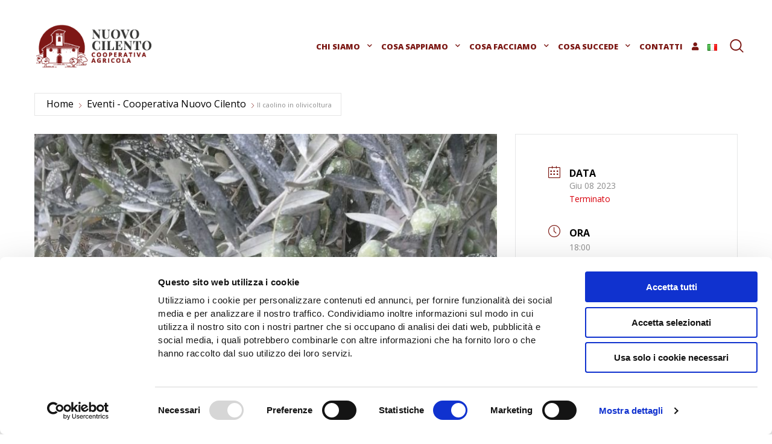

--- FILE ---
content_type: text/html; charset=UTF-8
request_url: https://nuovocilento.it/eventi/il-caolino-in-agricoltura/
body_size: 50225
content:
<!DOCTYPE html>
<html lang="it-IT" class="no-js">

<head>

	<!-- Meta UTF8 charset -->
	<meta charset="UTF-8">
	<meta name="viewport" content="width=device-width, initial-scale=1">
	
	<script src="https://js.stripe.com/v3/"></script>
	<script src="https://unpkg.com/aos@2.3.1/dist/aos.js"></script>

	
	<!-- Google Tag Manager -->
	<script>(function(w,d,s,l,i){w[l]=w[l]||[];w[l].push({'gtm.start':
	new Date().getTime(),event:'gtm.js'});var f=d.getElementsByTagName(s)[0],
	j=d.createElement(s),dl=l!='dataLayer'?'&l='+l:'';j.async=true;j.src=
	'https://www.googletagmanager.com/gtm.js?id='+i+dl;f.parentNode.insertBefore(j,f);
	})(window,document,'script','dataLayer','GTM-T5DHG3S');</script>
	<!-- End Google Tag Manager -->
					<script>document.documentElement.className = document.documentElement.className + ' yes-js js_active js'</script>
			<meta name='robots' content='index, follow, max-image-preview:large, max-snippet:-1, max-video-preview:-1' />
	<style>img:is([sizes="auto" i], [sizes^="auto," i]) { contain-intrinsic-size: 3000px 1500px }</style>
	
<!-- Google Tag Manager for WordPress by gtm4wp.com -->
<script data-cfasync="false" data-pagespeed-no-defer>
	var gtm4wp_datalayer_name = "dataLayer";
	var dataLayer = dataLayer || [];
	const gtm4wp_use_sku_instead = false;
	const gtm4wp_currency = 'EUR';
	const gtm4wp_product_per_impression = 10;
	const gtm4wp_clear_ecommerce = false;
	const gtm4wp_datalayer_max_timeout = 2000;
</script>
<!-- End Google Tag Manager for WordPress by gtm4wp.com -->
	<!-- This site is optimized with the Yoast SEO plugin v25.8 - https://yoast.com/wordpress/plugins/seo/ -->
	<title>Il caolino in olivicoltura | Cooperativa Nuovo Cilento</title>
	<meta name="description" content="Incontro divulgativo per scoprire i benefici del caolino in agricoltura, le modalità di utilizzo, i vantaggi per le coltivazioni biologiche in olivicoltura e non solo." />
	<link rel="canonical" href="https://nuovocilento.it/eventi/il-caolino-in-agricoltura/" />
	<meta property="og:locale" content="it_IT" />
	<meta property="og:type" content="article" />
	<meta property="og:title" content="Il caolino in olivicoltura" />
	<meta property="og:description" content="Incontro divulgativo per scoprire i benefici del caolino in agricoltura, le modalità di utilizzo, i vantaggi per le coltivazioni biologiche in olivicoltura e non solo. Partecipa all&#039;evento!" />
	<meta property="og:url" content="https://nuovocilento.it/eventi/il-caolino-in-agricoltura/" />
	<meta property="og:site_name" content="Cooperativa Nuovo Cilento" />
	<meta property="article:modified_time" content="2023-06-17T12:12:25+00:00" />
	<meta property="og:image" content="https://nuovocilento.it/newhmwp/wp-content/uploads/2023/06/0dd686c7-3dab-4757-b04c-a86417b66fc6-1-edited.jpg" />
	<meta property="og:image:width" content="1120" />
	<meta property="og:image:height" content="700" />
	<meta property="og:image:type" content="image/jpeg" />
	<meta name="twitter:card" content="summary_large_image" />
	<meta name="twitter:title" content="Il caolino in olivicoltura" />
	<meta name="twitter:description" content="Incontro divulgativo per scoprire i benefici del caolino in agricoltura, le modalità di utilizzo, i vantaggi per le coltivazioni biologiche in olivicoltura e non solo. Partecipa all&#039;evento!" />
	<script type="application/ld+json" class="yoast-schema-graph">{"@context":"https://schema.org","@graph":[{"@type":"WebPage","@id":"https://nuovocilento.it/eventi/il-caolino-in-agricoltura/","url":"https://nuovocilento.it/eventi/il-caolino-in-agricoltura/","name":"Il caolino in olivicoltura | Cooperativa Nuovo Cilento","isPartOf":{"@id":"https://nuovocilento.it/#website"},"primaryImageOfPage":{"@id":"https://nuovocilento.it/eventi/il-caolino-in-agricoltura/#primaryimage"},"image":{"@id":"https://nuovocilento.it/eventi/il-caolino-in-agricoltura/#primaryimage"},"thumbnailUrl":"https://nuovocilento.it/newhmwp/wp-content/uploads/2023/06/Copia-di-grafica-formato-evento-sito.jpg","datePublished":"2023-06-15T11:47:55+00:00","dateModified":"2023-06-17T12:12:25+00:00","description":"Incontro divulgativo per scoprire i benefici del caolino in agricoltura, le modalità di utilizzo, i vantaggi per le coltivazioni biologiche in olivicoltura e non solo.","breadcrumb":{"@id":"https://nuovocilento.it/eventi/il-caolino-in-agricoltura/#breadcrumb"},"inLanguage":"it-IT","potentialAction":[{"@type":"ReadAction","target":["https://nuovocilento.it/eventi/il-caolino-in-agricoltura/"]}]},{"@type":"ImageObject","inLanguage":"it-IT","@id":"https://nuovocilento.it/eventi/il-caolino-in-agricoltura/#primaryimage","url":"https://nuovocilento.it/newhmwp/wp-content/uploads/2023/06/Copia-di-grafica-formato-evento-sito.jpg","contentUrl":"https://nuovocilento.it/newhmwp/wp-content/uploads/2023/06/Copia-di-grafica-formato-evento-sito.jpg","width":770,"height":400},{"@type":"BreadcrumbList","@id":"https://nuovocilento.it/eventi/il-caolino-in-agricoltura/#breadcrumb","itemListElement":[{"@type":"ListItem","position":1,"name":"Home","item":"https://nuovocilento.it/"},{"@type":"ListItem","position":2,"name":"Eventi","item":"https://nuovocilento.it/eventi/"},{"@type":"ListItem","position":3,"name":"Il caolino in olivicoltura"}]},{"@type":"WebSite","@id":"https://nuovocilento.it/#website","url":"https://nuovocilento.it/","name":"Cooperativa Agricola Nuovo Cilento","description":"","publisher":{"@id":"https://nuovocilento.it/#organization"},"alternateName":"Cooperativa Nuovo Cilento","potentialAction":[{"@type":"SearchAction","target":{"@type":"EntryPoint","urlTemplate":"https://nuovocilento.it/?s={search_term_string}"},"query-input":{"@type":"PropertyValueSpecification","valueRequired":true,"valueName":"search_term_string"}}],"inLanguage":"it-IT"},{"@type":"Organization","@id":"https://nuovocilento.it/#organization","name":"Cooperativa Agricola Nuovo Cilento","alternateName":"Cooperativa Nuovo Cilento","url":"https://nuovocilento.it/","logo":{"@type":"ImageObject","inLanguage":"it-IT","@id":"https://nuovocilento.it/#/schema/logo/image/","url":"https://nuovocilento.it/newhmwp/wp-content/uploads/2022/10/logo-footer-cooperativa-agricola-nuovo-cilento.svg","contentUrl":"https://nuovocilento.it/newhmwp/wp-content/uploads/2022/10/logo-footer-cooperativa-agricola-nuovo-cilento.svg","width":1,"height":1,"caption":"Cooperativa Agricola Nuovo Cilento"},"image":{"@id":"https://nuovocilento.it/#/schema/logo/image/"}}]}</script>
	<!-- / Yoast SEO plugin. -->


<link rel='dns-prefetch' href='//cdn.jsdelivr.net' />
<link rel='dns-prefetch' href='//static.addtoany.com' />
<link rel='dns-prefetch' href='//widget.trustpilot.com' />
<link rel='dns-prefetch' href='//use.fontawesome.com' />
<link rel='dns-prefetch' href='//fonts.googleapis.com' />
<link rel='preconnect' href='https://fonts.gstatic.com' crossorigin />
<link rel="alternate" type="application/rss+xml" title="Cooperativa Nuovo Cilento &raquo; Feed" href="https://nuovocilento.it/feed/" />
<link rel="alternate" type="application/rss+xml" title="Cooperativa Nuovo Cilento &raquo; Feed dei commenti" href="https://nuovocilento.it/comments/feed/" />
<script type="text/javascript">
/* <![CDATA[ */
window._wpemojiSettings = {"baseUrl":"https:\/\/s.w.org\/images\/core\/emoji\/16.0.1\/72x72\/","ext":".png","svgUrl":"https:\/\/s.w.org\/images\/core\/emoji\/16.0.1\/svg\/","svgExt":".svg","source":{"concatemoji":"https:\/\/nuovocilento.it\/newhmwp\/wp-includes\/js\/wp-emoji-release.min.js?ver=6.8.2"}};
/*! This file is auto-generated */
!function(s,n){var o,i,e;function c(e){try{var t={supportTests:e,timestamp:(new Date).valueOf()};sessionStorage.setItem(o,JSON.stringify(t))}catch(e){}}function p(e,t,n){e.clearRect(0,0,e.canvas.width,e.canvas.height),e.fillText(t,0,0);var t=new Uint32Array(e.getImageData(0,0,e.canvas.width,e.canvas.height).data),a=(e.clearRect(0,0,e.canvas.width,e.canvas.height),e.fillText(n,0,0),new Uint32Array(e.getImageData(0,0,e.canvas.width,e.canvas.height).data));return t.every(function(e,t){return e===a[t]})}function u(e,t){e.clearRect(0,0,e.canvas.width,e.canvas.height),e.fillText(t,0,0);for(var n=e.getImageData(16,16,1,1),a=0;a<n.data.length;a++)if(0!==n.data[a])return!1;return!0}function f(e,t,n,a){switch(t){case"flag":return n(e,"\ud83c\udff3\ufe0f\u200d\u26a7\ufe0f","\ud83c\udff3\ufe0f\u200b\u26a7\ufe0f")?!1:!n(e,"\ud83c\udde8\ud83c\uddf6","\ud83c\udde8\u200b\ud83c\uddf6")&&!n(e,"\ud83c\udff4\udb40\udc67\udb40\udc62\udb40\udc65\udb40\udc6e\udb40\udc67\udb40\udc7f","\ud83c\udff4\u200b\udb40\udc67\u200b\udb40\udc62\u200b\udb40\udc65\u200b\udb40\udc6e\u200b\udb40\udc67\u200b\udb40\udc7f");case"emoji":return!a(e,"\ud83e\udedf")}return!1}function g(e,t,n,a){var r="undefined"!=typeof WorkerGlobalScope&&self instanceof WorkerGlobalScope?new OffscreenCanvas(300,150):s.createElement("canvas"),o=r.getContext("2d",{willReadFrequently:!0}),i=(o.textBaseline="top",o.font="600 32px Arial",{});return e.forEach(function(e){i[e]=t(o,e,n,a)}),i}function t(e){var t=s.createElement("script");t.src=e,t.defer=!0,s.head.appendChild(t)}"undefined"!=typeof Promise&&(o="wpEmojiSettingsSupports",i=["flag","emoji"],n.supports={everything:!0,everythingExceptFlag:!0},e=new Promise(function(e){s.addEventListener("DOMContentLoaded",e,{once:!0})}),new Promise(function(t){var n=function(){try{var e=JSON.parse(sessionStorage.getItem(o));if("object"==typeof e&&"number"==typeof e.timestamp&&(new Date).valueOf()<e.timestamp+604800&&"object"==typeof e.supportTests)return e.supportTests}catch(e){}return null}();if(!n){if("undefined"!=typeof Worker&&"undefined"!=typeof OffscreenCanvas&&"undefined"!=typeof URL&&URL.createObjectURL&&"undefined"!=typeof Blob)try{var e="postMessage("+g.toString()+"("+[JSON.stringify(i),f.toString(),p.toString(),u.toString()].join(",")+"));",a=new Blob([e],{type:"text/javascript"}),r=new Worker(URL.createObjectURL(a),{name:"wpTestEmojiSupports"});return void(r.onmessage=function(e){c(n=e.data),r.terminate(),t(n)})}catch(e){}c(n=g(i,f,p,u))}t(n)}).then(function(e){for(var t in e)n.supports[t]=e[t],n.supports.everything=n.supports.everything&&n.supports[t],"flag"!==t&&(n.supports.everythingExceptFlag=n.supports.everythingExceptFlag&&n.supports[t]);n.supports.everythingExceptFlag=n.supports.everythingExceptFlag&&!n.supports.flag,n.DOMReady=!1,n.readyCallback=function(){n.DOMReady=!0}}).then(function(){return e}).then(function(){var e;n.supports.everything||(n.readyCallback(),(e=n.source||{}).concatemoji?t(e.concatemoji):e.wpemoji&&e.twemoji&&(t(e.twemoji),t(e.wpemoji)))}))}((window,document),window._wpemojiSettings);
/* ]]> */
</script>
<link rel='stylesheet' id='mec-select2-style-css' href='https://nuovocilento.it/newhmwp/wp-content/plugins/modern-events-calendar-lite/assets/packages/select2/select2.min.css?ver=7.25.0' type='text/css' media='all' />
<link rel='stylesheet' id='mec-font-icons-css' href='https://nuovocilento.it/newhmwp/wp-content/plugins/modern-events-calendar-lite/assets/css/iconfonts.css?ver=7.25.0' type='text/css' media='all' />
<link rel='stylesheet' id='mec-frontend-style-css' href='https://nuovocilento.it/newhmwp/wp-content/plugins/modern-events-calendar-lite/assets/css/frontend.min.css?ver=7.25.0' type='text/css' media='all' />
<link rel='stylesheet' id='mec-tooltip-style-css' href='https://nuovocilento.it/newhmwp/wp-content/plugins/modern-events-calendar-lite/assets/packages/tooltip/tooltip.css?ver=7.25.0' type='text/css' media='all' />
<link rel='stylesheet' id='mec-tooltip-shadow-style-css' href='https://nuovocilento.it/newhmwp/wp-content/plugins/modern-events-calendar-lite/assets/packages/tooltip/tooltipster-sideTip-shadow.min.css?ver=7.25.0' type='text/css' media='all' />
<link rel='stylesheet' id='featherlight-css' href='https://nuovocilento.it/newhmwp/wp-content/plugins/modern-events-calendar-lite/assets/packages/featherlight/featherlight.css?ver=7.25.0' type='text/css' media='all' />
<link rel='stylesheet' id='mec-lity-style-css' href='https://nuovocilento.it/newhmwp/wp-content/plugins/modern-events-calendar-lite/assets/packages/lity/lity.min.css?ver=7.25.0' type='text/css' media='all' />
<link rel='stylesheet' id='mec-general-calendar-style-css' href='https://nuovocilento.it/newhmwp/wp-content/plugins/modern-events-calendar-lite/assets/css/mec-general-calendar.css?ver=7.25.0' type='text/css' media='all' />
<link rel='stylesheet' id='xoo-aff-flags-css' href='https://nuovocilento.it/newhmwp/wp-content/plugins/waitlist-woocommerce-premium/xoo-form-fields-fw/countries/flags.css?ver=1.1' type='text/css' media='all' />
<link rel='stylesheet' id='xoo-aff-style-css' href='https://nuovocilento.it/newhmwp/wp-content/plugins/waitlist-woocommerce-premium/xoo-form-fields-fw/assets/css/xoo-aff-style.css?ver=1.1' type='text/css' media='all' />
<style id='xoo-aff-style-inline-css' type='text/css'>

.xoo-aff-input-group .xoo-aff-input-icon{
	background-color:  #eee;
	color:  #555;
	max-width: 40px;
	min-width: 40px;
	border: 1px solid  #ccc;
	border-right: 0;
	font-size: 14px;
}
.xoo-aff-group{
	margin-bottom: 30px;
}

.xoo-aff-group input[type="text"], .xoo-aff-group input[type="password"], .xoo-aff-group input[type="email"], .xoo-aff-group input[type="number"], .xoo-aff-group select, , .xoo-aff-group select + .select2{
	background-color: #fff;
	color: #777;
}

.xoo-aff-group input[type="text"]::placeholder, .xoo-aff-group input[type="password"]::placeholder, .xoo-aff-group input[type="email"]::placeholder, .xoo-aff-group input[type="number"]::placeholder, .xoo-aff-group select::placeholder{
	color: #777;
	opacity: 0.7;
}

.xoo-aff-group input[type="text"]:focus, .xoo-aff-group input[type="password"]:focus, .xoo-aff-group input[type="email"]:focus, .xoo-aff-group input[type="number"]:focus, .xoo-aff-group select:focus, , .xoo-aff-group select + .select2:focus{
	background-color: #ededed;
	color: #000;
}



	.xoo-aff-group input[type="text"], .xoo-aff-group input[type="password"], .xoo-aff-group input[type="email"], .xoo-aff-group input[type="number"], .xoo-aff-group select{
		border-bottom-left-radius: 0;
		border-top-left-radius: 0;
	}


</style>
<link rel='stylesheet' id='xoo-aff-font-awesome5-css' href='https://use.fontawesome.com/releases/v5.5.0/css/all.css?ver=6.8.2' type='text/css' media='all' />
<link rel='stylesheet' id='select2-css' href='https://cdn.jsdelivr.net/npm/select2@4.1.0-beta.1/dist/css/select2.min.css?ver=6.8.2' type='text/css' media='all' />
<style id='wp-emoji-styles-inline-css' type='text/css'>

	img.wp-smiley, img.emoji {
		display: inline !important;
		border: none !important;
		box-shadow: none !important;
		height: 1em !important;
		width: 1em !important;
		margin: 0 0.07em !important;
		vertical-align: -0.1em !important;
		background: none !important;
		padding: 0 !important;
	}
</style>
<link rel='stylesheet' id='wp-block-library-css' href='https://nuovocilento.it/newhmwp/wp-includes/css/dist/block-library/style.min.css?ver=6.8.2' type='text/css' media='all' />
<style id='classic-theme-styles-inline-css' type='text/css'>
/*! This file is auto-generated */
.wp-block-button__link{color:#fff;background-color:#32373c;border-radius:9999px;box-shadow:none;text-decoration:none;padding:calc(.667em + 2px) calc(1.333em + 2px);font-size:1.125em}.wp-block-file__button{background:#32373c;color:#fff;text-decoration:none}
</style>
<link rel='stylesheet' id='jquery-selectBox-css' href='https://nuovocilento.it/newhmwp/wp-content/plugins/yith-woocommerce-wishlist/assets/css/jquery.selectBox.css?ver=1.2.0' type='text/css' media='all' />
<link rel='stylesheet' id='woocommerce_prettyPhoto_css-css' href='//nuovocilento.it/newhmwp/wp-content/plugins/woocommerce/assets/css/prettyPhoto.css?ver=3.1.6' type='text/css' media='all' />
<link rel='stylesheet' id='yith-wcwl-main-css' href='https://nuovocilento.it/newhmwp/wp-content/plugins/yith-woocommerce-wishlist/assets/css/style.css?ver=4.8.0' type='text/css' media='all' />
<style id='yith-wcwl-main-inline-css' type='text/css'>
 :root { --color-add-to-wishlist-background: #333333; --color-add-to-wishlist-text: #FFFFFF; --color-add-to-wishlist-border: #333333; --color-add-to-wishlist-background-hover: #333333; --color-add-to-wishlist-text-hover: #FFFFFF; --color-add-to-wishlist-border-hover: #333333; --rounded-corners-radius: 16px; --color-add-to-cart-background: #333333; --color-add-to-cart-text: #FFFFFF; --color-add-to-cart-border: #333333; --color-add-to-cart-background-hover: #4F4F4F; --color-add-to-cart-text-hover: #FFFFFF; --color-add-to-cart-border-hover: #4F4F4F; --add-to-cart-rounded-corners-radius: 16px; --color-button-style-1-background: #333333; --color-button-style-1-text: #FFFFFF; --color-button-style-1-border: #333333; --color-button-style-1-background-hover: #4F4F4F; --color-button-style-1-text-hover: #FFFFFF; --color-button-style-1-border-hover: #4F4F4F; --color-button-style-2-background: #333333; --color-button-style-2-text: #FFFFFF; --color-button-style-2-border: #333333; --color-button-style-2-background-hover: #4F4F4F; --color-button-style-2-text-hover: #FFFFFF; --color-button-style-2-border-hover: #4F4F4F; --color-wishlist-table-background: #FFFFFF; --color-wishlist-table-text: #6d6c6c; --color-wishlist-table-border: #FFFFFF; --color-headers-background: #F4F4F4; --color-share-button-color: #FFFFFF; --color-share-button-color-hover: #FFFFFF; --color-fb-button-background: #39599E; --color-fb-button-background-hover: #595A5A; --color-tw-button-background: #45AFE2; --color-tw-button-background-hover: #595A5A; --color-pr-button-background: #AB2E31; --color-pr-button-background-hover: #595A5A; --color-em-button-background: #FBB102; --color-em-button-background-hover: #595A5A; --color-wa-button-background: #00A901; --color-wa-button-background-hover: #595A5A; --feedback-duration: 3s } 
 :root { --color-add-to-wishlist-background: #333333; --color-add-to-wishlist-text: #FFFFFF; --color-add-to-wishlist-border: #333333; --color-add-to-wishlist-background-hover: #333333; --color-add-to-wishlist-text-hover: #FFFFFF; --color-add-to-wishlist-border-hover: #333333; --rounded-corners-radius: 16px; --color-add-to-cart-background: #333333; --color-add-to-cart-text: #FFFFFF; --color-add-to-cart-border: #333333; --color-add-to-cart-background-hover: #4F4F4F; --color-add-to-cart-text-hover: #FFFFFF; --color-add-to-cart-border-hover: #4F4F4F; --add-to-cart-rounded-corners-radius: 16px; --color-button-style-1-background: #333333; --color-button-style-1-text: #FFFFFF; --color-button-style-1-border: #333333; --color-button-style-1-background-hover: #4F4F4F; --color-button-style-1-text-hover: #FFFFFF; --color-button-style-1-border-hover: #4F4F4F; --color-button-style-2-background: #333333; --color-button-style-2-text: #FFFFFF; --color-button-style-2-border: #333333; --color-button-style-2-background-hover: #4F4F4F; --color-button-style-2-text-hover: #FFFFFF; --color-button-style-2-border-hover: #4F4F4F; --color-wishlist-table-background: #FFFFFF; --color-wishlist-table-text: #6d6c6c; --color-wishlist-table-border: #FFFFFF; --color-headers-background: #F4F4F4; --color-share-button-color: #FFFFFF; --color-share-button-color-hover: #FFFFFF; --color-fb-button-background: #39599E; --color-fb-button-background-hover: #595A5A; --color-tw-button-background: #45AFE2; --color-tw-button-background-hover: #595A5A; --color-pr-button-background: #AB2E31; --color-pr-button-background-hover: #595A5A; --color-em-button-background: #FBB102; --color-em-button-background-hover: #595A5A; --color-wa-button-background: #00A901; --color-wa-button-background-hover: #595A5A; --feedback-duration: 3s } 
</style>
<style id='global-styles-inline-css' type='text/css'>
:root{--wp--preset--aspect-ratio--square: 1;--wp--preset--aspect-ratio--4-3: 4/3;--wp--preset--aspect-ratio--3-4: 3/4;--wp--preset--aspect-ratio--3-2: 3/2;--wp--preset--aspect-ratio--2-3: 2/3;--wp--preset--aspect-ratio--16-9: 16/9;--wp--preset--aspect-ratio--9-16: 9/16;--wp--preset--color--black: #000000;--wp--preset--color--cyan-bluish-gray: #abb8c3;--wp--preset--color--white: #ffffff;--wp--preset--color--pale-pink: #f78da7;--wp--preset--color--vivid-red: #cf2e2e;--wp--preset--color--luminous-vivid-orange: #ff6900;--wp--preset--color--luminous-vivid-amber: #fcb900;--wp--preset--color--light-green-cyan: #7bdcb5;--wp--preset--color--vivid-green-cyan: #00d084;--wp--preset--color--pale-cyan-blue: #8ed1fc;--wp--preset--color--vivid-cyan-blue: #0693e3;--wp--preset--color--vivid-purple: #9b51e0;--wp--preset--gradient--vivid-cyan-blue-to-vivid-purple: linear-gradient(135deg,rgba(6,147,227,1) 0%,rgb(155,81,224) 100%);--wp--preset--gradient--light-green-cyan-to-vivid-green-cyan: linear-gradient(135deg,rgb(122,220,180) 0%,rgb(0,208,130) 100%);--wp--preset--gradient--luminous-vivid-amber-to-luminous-vivid-orange: linear-gradient(135deg,rgba(252,185,0,1) 0%,rgba(255,105,0,1) 100%);--wp--preset--gradient--luminous-vivid-orange-to-vivid-red: linear-gradient(135deg,rgba(255,105,0,1) 0%,rgb(207,46,46) 100%);--wp--preset--gradient--very-light-gray-to-cyan-bluish-gray: linear-gradient(135deg,rgb(238,238,238) 0%,rgb(169,184,195) 100%);--wp--preset--gradient--cool-to-warm-spectrum: linear-gradient(135deg,rgb(74,234,220) 0%,rgb(151,120,209) 20%,rgb(207,42,186) 40%,rgb(238,44,130) 60%,rgb(251,105,98) 80%,rgb(254,248,76) 100%);--wp--preset--gradient--blush-light-purple: linear-gradient(135deg,rgb(255,206,236) 0%,rgb(152,150,240) 100%);--wp--preset--gradient--blush-bordeaux: linear-gradient(135deg,rgb(254,205,165) 0%,rgb(254,45,45) 50%,rgb(107,0,62) 100%);--wp--preset--gradient--luminous-dusk: linear-gradient(135deg,rgb(255,203,112) 0%,rgb(199,81,192) 50%,rgb(65,88,208) 100%);--wp--preset--gradient--pale-ocean: linear-gradient(135deg,rgb(255,245,203) 0%,rgb(182,227,212) 50%,rgb(51,167,181) 100%);--wp--preset--gradient--electric-grass: linear-gradient(135deg,rgb(202,248,128) 0%,rgb(113,206,126) 100%);--wp--preset--gradient--midnight: linear-gradient(135deg,rgb(2,3,129) 0%,rgb(40,116,252) 100%);--wp--preset--font-size--small: 13px;--wp--preset--font-size--medium: 20px;--wp--preset--font-size--large: 36px;--wp--preset--font-size--x-large: 42px;--wp--preset--spacing--20: 0.44rem;--wp--preset--spacing--30: 0.67rem;--wp--preset--spacing--40: 1rem;--wp--preset--spacing--50: 1.5rem;--wp--preset--spacing--60: 2.25rem;--wp--preset--spacing--70: 3.38rem;--wp--preset--spacing--80: 5.06rem;--wp--preset--shadow--natural: 6px 6px 9px rgba(0, 0, 0, 0.2);--wp--preset--shadow--deep: 12px 12px 50px rgba(0, 0, 0, 0.4);--wp--preset--shadow--sharp: 6px 6px 0px rgba(0, 0, 0, 0.2);--wp--preset--shadow--outlined: 6px 6px 0px -3px rgba(255, 255, 255, 1), 6px 6px rgba(0, 0, 0, 1);--wp--preset--shadow--crisp: 6px 6px 0px rgba(0, 0, 0, 1);}:where(.is-layout-flex){gap: 0.5em;}:where(.is-layout-grid){gap: 0.5em;}body .is-layout-flex{display: flex;}.is-layout-flex{flex-wrap: wrap;align-items: center;}.is-layout-flex > :is(*, div){margin: 0;}body .is-layout-grid{display: grid;}.is-layout-grid > :is(*, div){margin: 0;}:where(.wp-block-columns.is-layout-flex){gap: 2em;}:where(.wp-block-columns.is-layout-grid){gap: 2em;}:where(.wp-block-post-template.is-layout-flex){gap: 1.25em;}:where(.wp-block-post-template.is-layout-grid){gap: 1.25em;}.has-black-color{color: var(--wp--preset--color--black) !important;}.has-cyan-bluish-gray-color{color: var(--wp--preset--color--cyan-bluish-gray) !important;}.has-white-color{color: var(--wp--preset--color--white) !important;}.has-pale-pink-color{color: var(--wp--preset--color--pale-pink) !important;}.has-vivid-red-color{color: var(--wp--preset--color--vivid-red) !important;}.has-luminous-vivid-orange-color{color: var(--wp--preset--color--luminous-vivid-orange) !important;}.has-luminous-vivid-amber-color{color: var(--wp--preset--color--luminous-vivid-amber) !important;}.has-light-green-cyan-color{color: var(--wp--preset--color--light-green-cyan) !important;}.has-vivid-green-cyan-color{color: var(--wp--preset--color--vivid-green-cyan) !important;}.has-pale-cyan-blue-color{color: var(--wp--preset--color--pale-cyan-blue) !important;}.has-vivid-cyan-blue-color{color: var(--wp--preset--color--vivid-cyan-blue) !important;}.has-vivid-purple-color{color: var(--wp--preset--color--vivid-purple) !important;}.has-black-background-color{background-color: var(--wp--preset--color--black) !important;}.has-cyan-bluish-gray-background-color{background-color: var(--wp--preset--color--cyan-bluish-gray) !important;}.has-white-background-color{background-color: var(--wp--preset--color--white) !important;}.has-pale-pink-background-color{background-color: var(--wp--preset--color--pale-pink) !important;}.has-vivid-red-background-color{background-color: var(--wp--preset--color--vivid-red) !important;}.has-luminous-vivid-orange-background-color{background-color: var(--wp--preset--color--luminous-vivid-orange) !important;}.has-luminous-vivid-amber-background-color{background-color: var(--wp--preset--color--luminous-vivid-amber) !important;}.has-light-green-cyan-background-color{background-color: var(--wp--preset--color--light-green-cyan) !important;}.has-vivid-green-cyan-background-color{background-color: var(--wp--preset--color--vivid-green-cyan) !important;}.has-pale-cyan-blue-background-color{background-color: var(--wp--preset--color--pale-cyan-blue) !important;}.has-vivid-cyan-blue-background-color{background-color: var(--wp--preset--color--vivid-cyan-blue) !important;}.has-vivid-purple-background-color{background-color: var(--wp--preset--color--vivid-purple) !important;}.has-black-border-color{border-color: var(--wp--preset--color--black) !important;}.has-cyan-bluish-gray-border-color{border-color: var(--wp--preset--color--cyan-bluish-gray) !important;}.has-white-border-color{border-color: var(--wp--preset--color--white) !important;}.has-pale-pink-border-color{border-color: var(--wp--preset--color--pale-pink) !important;}.has-vivid-red-border-color{border-color: var(--wp--preset--color--vivid-red) !important;}.has-luminous-vivid-orange-border-color{border-color: var(--wp--preset--color--luminous-vivid-orange) !important;}.has-luminous-vivid-amber-border-color{border-color: var(--wp--preset--color--luminous-vivid-amber) !important;}.has-light-green-cyan-border-color{border-color: var(--wp--preset--color--light-green-cyan) !important;}.has-vivid-green-cyan-border-color{border-color: var(--wp--preset--color--vivid-green-cyan) !important;}.has-pale-cyan-blue-border-color{border-color: var(--wp--preset--color--pale-cyan-blue) !important;}.has-vivid-cyan-blue-border-color{border-color: var(--wp--preset--color--vivid-cyan-blue) !important;}.has-vivid-purple-border-color{border-color: var(--wp--preset--color--vivid-purple) !important;}.has-vivid-cyan-blue-to-vivid-purple-gradient-background{background: var(--wp--preset--gradient--vivid-cyan-blue-to-vivid-purple) !important;}.has-light-green-cyan-to-vivid-green-cyan-gradient-background{background: var(--wp--preset--gradient--light-green-cyan-to-vivid-green-cyan) !important;}.has-luminous-vivid-amber-to-luminous-vivid-orange-gradient-background{background: var(--wp--preset--gradient--luminous-vivid-amber-to-luminous-vivid-orange) !important;}.has-luminous-vivid-orange-to-vivid-red-gradient-background{background: var(--wp--preset--gradient--luminous-vivid-orange-to-vivid-red) !important;}.has-very-light-gray-to-cyan-bluish-gray-gradient-background{background: var(--wp--preset--gradient--very-light-gray-to-cyan-bluish-gray) !important;}.has-cool-to-warm-spectrum-gradient-background{background: var(--wp--preset--gradient--cool-to-warm-spectrum) !important;}.has-blush-light-purple-gradient-background{background: var(--wp--preset--gradient--blush-light-purple) !important;}.has-blush-bordeaux-gradient-background{background: var(--wp--preset--gradient--blush-bordeaux) !important;}.has-luminous-dusk-gradient-background{background: var(--wp--preset--gradient--luminous-dusk) !important;}.has-pale-ocean-gradient-background{background: var(--wp--preset--gradient--pale-ocean) !important;}.has-electric-grass-gradient-background{background: var(--wp--preset--gradient--electric-grass) !important;}.has-midnight-gradient-background{background: var(--wp--preset--gradient--midnight) !important;}.has-small-font-size{font-size: var(--wp--preset--font-size--small) !important;}.has-medium-font-size{font-size: var(--wp--preset--font-size--medium) !important;}.has-large-font-size{font-size: var(--wp--preset--font-size--large) !important;}.has-x-large-font-size{font-size: var(--wp--preset--font-size--x-large) !important;}
:where(.wp-block-post-template.is-layout-flex){gap: 1.25em;}:where(.wp-block-post-template.is-layout-grid){gap: 1.25em;}
:where(.wp-block-columns.is-layout-flex){gap: 2em;}:where(.wp-block-columns.is-layout-grid){gap: 2em;}
:root :where(.wp-block-pullquote){font-size: 1.5em;line-height: 1.6;}
</style>
<link rel='stylesheet' id='wpdm-fonticon-css' href='https://nuovocilento.it/newhmwp/wp-content/plugins/download-manager/assets/wpdm-iconfont/css/wpdm-icons.css?ver=6.8.2' type='text/css' media='all' />
<link rel='stylesheet' id='wpdm-front-css' href='https://nuovocilento.it/newhmwp/wp-content/plugins/download-manager/assets/css/front.min.css?ver=6.8.2' type='text/css' media='all' />
<link rel='stylesheet' id='widgetopts-styles-css' href='https://nuovocilento.it/newhmwp/wp-content/plugins/widget-options/assets/css/widget-options.css?ver=4.1.1' type='text/css' media='all' />
<link rel='stylesheet' id='woo-gift-cards-lite-css' href='https://nuovocilento.it/newhmwp/wp-content/plugins/woo-gift-cards-lite/public/css/woocommerce_gift_cards_lite-public.css?ver=3.1.9' type='text/css' media='all' />
<link rel='stylesheet' id='dashicons-css' href='https://nuovocilento.it/newhmwp/wp-includes/css/dashicons.min.css?ver=6.8.2' type='text/css' media='all' />
<style id='dashicons-inline-css' type='text/css'>
[data-font="Dashicons"]:before {font-family: 'Dashicons' !important;content: attr(data-icon) !important;speak: none !important;font-weight: normal !important;font-variant: normal !important;text-transform: none !important;line-height: 1 !important;font-style: normal !important;-webkit-font-smoothing: antialiased !important;-moz-osx-font-smoothing: grayscale !important;}
</style>
<link rel='stylesheet' id='thickbox-css' href='https://nuovocilento.it/newhmwp/wp-includes/js/thickbox/thickbox.css?ver=6.8.2' type='text/css' media='all' />
<link rel='stylesheet' id='woocommerce-layout-css' href='https://nuovocilento.it/newhmwp/wp-content/plugins/woocommerce/assets/css/woocommerce-layout.css?ver=10.1.1' type='text/css' media='all' />
<link rel='stylesheet' id='woocommerce-smallscreen-css' href='https://nuovocilento.it/newhmwp/wp-content/plugins/woocommerce/assets/css/woocommerce-smallscreen.css?ver=10.1.1' type='text/css' media='only screen and (max-width: 768px)' />
<link rel='stylesheet' id='woocommerce-general-css' href='https://nuovocilento.it/newhmwp/wp-content/plugins/woocommerce/assets/css/woocommerce.css?ver=10.1.1' type='text/css' media='all' />
<style id='woocommerce-inline-inline-css' type='text/css'>
.woocommerce form .form-row .required { visibility: visible; }
</style>
<link rel='stylesheet' id='jquery-ui-style-css' href='https://nuovocilento.it/newhmwp/wp-content/plugins/woocommerce-jetpack/includes/css/jquery-ui.css?ver=1767994331' type='text/css' media='all' />
<link rel='stylesheet' id='wcj-timepicker-style-css' href='https://nuovocilento.it/newhmwp/wp-content/plugins/woocommerce-jetpack/includes/lib/timepicker/jquery.timepicker.min.css?ver=7.2.9' type='text/css' media='all' />
<link rel='stylesheet' id='brands-styles-css' href='https://nuovocilento.it/newhmwp/wp-content/plugins/woocommerce/assets/css/brands.css?ver=10.1.1' type='text/css' media='all' />
<link rel='stylesheet' id='xoo-wl-style-css' href='https://nuovocilento.it/newhmwp/wp-content/plugins/waitlist-woocommerce-premium/assets/css/xoo-wl-style.css?ver=3.2' type='text/css' media='all' />
<style id='xoo-wl-style-inline-css' type='text/css'>

			button.xoo-wl-action-btn{
				background-color: #7b1713;
				color: #fff;
			}
			button.xoo-wl-submit-btn{
				max-width: 300px;
			}
			button.xoo-wl-open-form-btn{
				max-width: 300px;
			}
			.xoo-wl-inmodal{
				max-width: 800px;
				max-height: 600px;
			}
			.xoo-wl-sidebar{
    			background-image: url(https://nuovocilento.it/newhmwp/wp-content/plugins/waitlist-woocommerce/assets/images/popup-sidebar.jpg);
    			min-width: 40%;
    		}
		
				.xoo-wl-modal:before {
				    content: '';
				    display: inline-block;
				    height: 100%;
				    vertical-align: middle;
				    margin-right: -0.25em;
				}
			
</style>
<link rel='stylesheet' id='xoo-wl-fonts-css' href='https://nuovocilento.it/newhmwp/wp-content/plugins/waitlist-woocommerce-premium/assets/css/xoo-wl-fonts.css?ver=3.2' type='text/css' media='all' />
<link rel='stylesheet' id='agro-child-style-css' href='https://nuovocilento.it/newhmwp/wp-content/themes/agro-child/style.css?ver=1.5.7' type='text/css' media='all' />
<link rel='stylesheet' id='font-awesome-css' href='https://nuovocilento.it/newhmwp/wp-content/themes/agro/css/fontawesome.min.css?ver=1.0' type='text/css' media='all' />
<style id='font-awesome-inline-css' type='text/css'>
[data-font="FontAwesome"]:before {font-family: 'FontAwesome' !important;content: attr(data-icon) !important;speak: none !important;font-weight: normal !important;font-variant: normal !important;text-transform: none !important;line-height: 1 !important;font-style: normal !important;-webkit-font-smoothing: antialiased !important;-moz-osx-font-smoothing: grayscale !important;}
</style>
<link rel='stylesheet' id='agro-general-style-css' href='https://nuovocilento.it/newhmwp/wp-content/themes/agro/css/framework-style.css?ver=1.0' type='text/css' media='all' />
<link rel='stylesheet' id='nice-select-css' href='https://nuovocilento.it/newhmwp/wp-content/themes/agro/css/nice-select.css?ver=1.0' type='text/css' media='all' />
<link rel='stylesheet' id='bootstrap-css' href='https://nuovocilento.it/newhmwp/wp-content/themes/agro/css/bootstrap.min.css?ver=1.0' type='text/css' media='all' />
<link rel='stylesheet' id='magnific-popup-css' href='https://nuovocilento.it/newhmwp/wp-content/themes/agro/js/magnific/magnific-popup.css?ver=1.0' type='text/css' media='all' />
<link rel='stylesheet' id='magnific-css' href='https://nuovocilento.it/newhmwp/wp-content/themes/agro/css/aos.css?ver=1.0' type='text/css' media='all' />
<link rel='stylesheet' id='fancybox-css' href='https://nuovocilento.it/newhmwp/wp-content/themes/agro/css/jquery.fancybox.css?ver=1.0' type='text/css' media='all' />
<link rel='stylesheet' id='jarallax-css' href='https://nuovocilento.it/newhmwp/wp-content/themes/agro/css/jarallax.css?ver=1.0' type='text/css' media='all' />
<link rel='stylesheet' id='slick-css' href='https://nuovocilento.it/newhmwp/wp-content/themes/agro/css/slick.css?ver=1.0' type='text/css' media='all' />
<link rel='stylesheet' id='vegas-slider-css' href='https://nuovocilento.it/newhmwp/wp-content/themes/agro/css/vegas-slider.css?ver=1.0' type='text/css' media='all' />
<link rel='stylesheet' id='agro-critical-css' href='https://nuovocilento.it/newhmwp/wp-content/themes/agro/css/critical.css?ver=1.0' type='text/css' media='all' />
<link rel='stylesheet' id='agro-main-css' href='https://nuovocilento.it/newhmwp/wp-content/themes/agro/css/style.css?ver=1.0' type='text/css' media='all' />
<link rel='stylesheet' id='agro-update-css' href='https://nuovocilento.it/newhmwp/wp-content/themes/agro/css/update.css?ver=1.0' type='text/css' media='all' />
<link rel='stylesheet' id='agro-fonts-css' href='//fonts.googleapis.com/css?family=Open+Sans%3A300%2C400%2C500%2C600%2C700%2C800%7CRaleway%3A100%2C400%2C400i%2C500%2C500i%2C700%2C700i%2C900&#038;subset=latin%2Clatin-ext&#038;ver=1.0' type='text/css' media='all' />
<style id='agro-custom-style-inline-css' type='text/css'>

        .top-bar__contacts .social-btns a:focus,
        .top-bar__contacts .social-btns a:hover,
        .checkbox input[type=checkbox]:checked~span a,
        .checkbox i:before,
        a:focus,
        a:hover,
        .nt-sidebar-inner-widget a:hover,
        .nt-blog-info-meta-link:hover,
        .pagination li:focus a,
        .pagination li:hover a,
        .product-promo--style-2 .__content,
        .content-container .dropcaps .first-letter,
        .post-nav__link .ico ,
        .company-contacts .__ico ,
        .section--dark-bg .contact-form .textfield:focus,
        .section--dark-bg .contact-form .textfield:hover ,
        #footer .social-btns i.active,
        #footer .social-btns i:hover,
        .footer--style-2 address a,
        .footer--style-3 address .__title,
        .simple-text-block .product-description .__num ,
        .review:before,
        #nt-logo.sitename,
        #nt-logo.customtext,a:focus,
        a:hover,.nt-sidebar-inner-widget a:hover,code
        a,span.caret {
            color: #7b1713;
        }
        .start-screen[data-scroll-discover=true] .scroll-discover:after,
        .start-screen[data-scroll-discover=true] .scroll-discover:before,
        .nt-shortcode-hero span.page-scroll-discover:after,
        .nt-shortcode-hero span.page-scroll-discover:before,
        .start-screen .play-btn span,
        .navigation li a:not(.custom-btn):after,
        .custom-btn.custom-btn--style-1:focus,
        .custom-btn.custom-btn--style-1:hover,
        .custom-btn.custom-btn--style-2,
        .custom-btn.custom-btn--style-3:focus,
        .custom-btn.custom-btn--style-3:hover,
        .custom-btn.custom-btn--style-4,
        .custom-btn.custom-btn--style-5:focus,
        .custom-btn.custom-btn--style-5:hover,
        .post-password-form input[type=submit],
        .nt-blog-info-meta-item i ,
        .nt-single-navigation-item a,
        .nt-pagination.-style-default .nt-pagination-link:hover,
        .nt-pagination.-style-default .nt-pagination-item.active .nt-pagination-link,
        .post-password-form input[type=submit],
        .slick-dots li.slick-active button,
        .section--base-bg,
        .pagination li.active a,
        .simple-banner--style-1 .__label,
        .widget--tags a:focus,
        .widget--tags a:hover,
        .posts .__item--preview .__date-post,
        .custom-btn.custom-btn--style-4,.nt-blog-info-meta-item i,
        .custom-btn.custom-btn--style-1:focus,
        .custom-btn.custom-btn--style-1:hover,
        .custom-btn.custom-btn--style-2,#btn-to-top,
        .navigation li a:not(.custom-btn):after,
        .nt-tags-list-link:hover,
        .nt-single-navigation-item a, .top-bar__navigation-toggler.is-active + .top-bar__inner span.caret:hover, span.caret.opened  {
            background-color: #7b1713 !important;
        }
        .custom-btn.custom-btn--style-4,
        .custom-btn.custom-btn--style-1,
        .nt-pagination.-style-outline .nt-pagination-item.active .nt-pagination-link,
        .top-bar__navigation li.has-submenu:before,
        .nt-tags-list-link:hover,
        .nt-single-navigation-item a,
        .top-bar__navigation li.has-submenu:before,
        .custom-btn,
        .custom-btn.custom-btn--style-5:focus,
        .custom-btn.custom-btn--style-5:hover,
        form .textfield.error,
        .post-password-form input[type=submit],
        .nt-single-navigation-item a,
        .post-password-form input[type=submit],
        .slick-dots li.slick-active button,
        .pagination li:focus a,
        .pagination li:hover a,
        .pagination li.active a,
        .feature--style-1 .__item:hover:before,
        .content-container .blockquot,
        .product-promo--style-1 .__item--first .__content:before {
            border-color: #7b1713;
        }.preloader {width: 100%;height: 100%;position: fixed;top:0;left:0;background-color: #fff;z-index: 9999;}.top-bar__navigation li.has-submenu:before {border-color:#7b1713;}.navigation li a:not(.custom-btn):after {background-color:#7b1713;}@media (min-width: 992px){
            #top-bar.top-bar .top-bar__navigation .submenu {background-color:rgba(123,23,19,1);}
        }.top-bar__navigation-toggler--light span, .top-bar__navigation-toggler--light span:after, .top-bar__navigation-toggler--light span:before{
            background: rgba(123,23,19,1);
        }.top-bar__navigation li.li-btn .custom-btn {
        border-color: rgba(123,23,19,1);
        background-color: rgba(123,23,19,1) !important;
    }.top-bar__navigation li.li-btn .custom-btn:hover {
        border-color: rgba(158,32,26,0.91);
        background-color: rgba(158,32,26,0.91) !important;
    }.top-bar__navigation li.li-btn .custom-btn {color: #ffffff !important;}.top-bar__navigation li.li-btn .custom-btn:hover {color: #ffffff !important;}.nt-footer-widget .menu li.menu-item-has-children > a:after {border-color: ;}.nt-footer-widget .menu li.menu-item-has-children:hover a:after {border-color: #7b1713;}.nt-footer-widget .menu li.menu-item-has-children:hover > a {color: #7b1713;}.site-logo img {max-width: 120px;}header.topbar-fixed.fixed .site-logo img {max-width: inherit;}@media(max-width:992px){
			.site-logo img, header.topbar-fixed.fixed .site-logo img {height: 60px!important;}
        }.nt-blog-item .nt-blog-info-link .custom-btn{
                    border-radius: 30px!important;
                }
</style>
<style id='agro-custom-editor-style-inline-css' type='text/css'>
#element-id { background:#ddd; }
html[lang="it-IT"] .footer_en, html[lang="it-IT"] .footer_de {  
  display:none !important;
}

html[lang="en-GB"] .footer_it, html[lang="en-GB"] .footer_de  {  
  display:none !important;
}

html[lang="de-DE"] .footer_it, html[lang="de-DE"] .footer_en {  
  display:none !important;
}

header#top-bar {top: 0px !important;}
.top-bar__navigation li.li-btn .custom-btn {margin-top: 0;}
.top-bar__navigation .submenu {min-width: 250px;}
.top-bar__navigation .has-submenu span.caret {color: #7b1713;}
ul.submenu.depth_0 span.caret {color: #fff;}
.top-bar__navigation .submenu li.active>a:after {background-color: #fff !important; width: 100% !important;}
ul {list-style: disc;}
.page_title .col-lg-7 { max-width: 75%;  flex: 0 0 auto; }
.page_title h1 { font-size: 5.5rem;}li
.nt-hero-desc { margin: 2% 0%;}
.d-table {margin: 0 auto;}
.icon-bar { position: fixed; top: 50%; -webkit-transform: translateY(-50%); -ms-transform: translateY(-50%); transform: translateY(-50%); z-index: 100; right: 15px;}
.icon-bar a { display: block; text-align: center; margin-bottom: 10px;transition: all 0.3s ease;}
.site-logo img { max-width: 245px; height:auto !important; }
.btn_main a, .custom-btn, .btn_light a { margin-top: 20px; font-size: 20px !important; font-weight: 300; padding-left: 60px !important; padding-right: 60px !important;}
.btn_main a:hover { background-color: #9b2420 !important; border-color: #9b2420 !important; }
.custom-btn { text-transform: none; font-family: "Open Sans"; }
.immagine_hover_effect:hover img { opacity: 0.5; }
.immagine_hover_effect:hover .nome_prodotto { opacity: 1; }
.active {font-weight: 600; }
.nome_prodotto { position: absolute; top: 35%; opacity: 0; width: 92%; }
.nome_prodotto a {font-size: 50px; font-weight: 800;}
.grow {transition: all .2s ease-in-out;}
.grow:hover {transform: scale(0.8);}
.feature--style-1 .__item .__ico {height: 100%;}
.top-bar__navigation li:last-child .submenu {top: calc(100%);}
.top-bar__navigation li:last-child .submenu {left: -200px;}
.btn_main.light:hover a {color: #fff !important;}
.has-submenu span.caret {color: #fff;}
.top-bar__navigation .submenu {padding: 20px;}
.feature--style-1 .__item:before {display: none;}
.mec-credit-url {display: none;}
.no_desktop {display: none !important;}
li#menu-item-24887 ul.submenu.depth_0, li#menu-item-24892 ul.submenu.depth_0, li#menu-item-24976 ul.submenu.depth_0 {
    min-width: 150px !important;
}

.column_center { display: flex; margin: auto;}

/* header */
.top-bar, #top-bar {top: 15px!important;}
.top-bar--style-1 .top-bar__navigation {margin-bottom: 0px;}

/* griglia eventi-blog */
.posts--style-2 .__item--preview .__image { height: 475px; }
.posts--style-2 .__item--preview .__image .__content { height: 100%; }
.posts--style-1 .__item--preview .__content { padding-bottom: 5%;}
.posts--style-2 .__item--preview .__content { padding-top: 0px; }
.blog-grid .__title a { font-size: 25px;  font-weight: 700;  text-transform: uppercase; }
.blog-grid .__category a { font-weight: 900; }
.eventi {
    background-image: url(https://nuovocilento.it/newhmwp/wp-content/uploads/2022/10/sfondo-e-il-mese-del-olio-home-cooperativa-agricola-nuovo-cilento.png?id=1254) !important;
    background-repeat: no-repeat;
    background-position: 15% 0;
    background-size: 20%;
}
.eventi .posts .__item--preview .__date-post {min-width: 90px; padding: 20px 10px;}
.eventi .posts .__item--preview .__date-post strong {margin-bottom: 2px; font-size: 5rem; font-family: "Open Sans";}
.eventi .posts .__item .__date-post {font-size: 2.5rem; text-transform: uppercase; font-weight: 400;}
.eventi .posts--style-2 .__item--preview .__title {position: absolute; bottom: 50px; font-size: 18px;}
.mec-container {margin-top: 12%;}
.mec-event-carousel-content .mec-event-carousel-title a {font-size: 20px;}
.mec-event-carousel-content {padding: 20px 12px 10px 12px;}
.mec-wrap h4 { line-height: 1;}
h4.mec-event-carousel-title {text-transform: none;}
.mec-owl-theme .owl-dots .owl-dot.active span, .mec-owl-theme .owl-dots .owl-dot:hover span {background: #7b1713 !important;}
.mec-owl-theme .owl-dots .owl-dot span {width: 15px !important; height: 15px !important; background:#ad6361 !important;}
.event-carousel-type1-head .mec-event-date-carousel {padding-left: 0px;}
.event-carousel-type1-head .mec-event-date-info, .event-carousel-type1-head .mec-event-date-info-year {font-size: 11px !important;}
.mec-skin-carousel-container .mec-multiple-event .mec-event-date-carousel {width: 275px !important;}

/* form */
.gfield_consent_label { color: #fff; display: inline; }
.gform_button { width: auto !important; padding: 1% 5% !important; color: #fff !important; }
.contatti p, .contatti h2 { color: #fff; }
.contatti h2 { font-size: 5rem; }
#contatti .gfield a {color: #fff; font-weight: 600; }
#contatti .gfield a:hover {color: #c02b0a;}

/* blog */
.single-post .the-post-thumbnail {width: 100%;}
.single-post #hero {height: 325px; margin-bottom: 5%;}
.single-post .section { padding-top: 0px;}
.single-post h3 {text-transform: none; font-weight: 700;}
.single-post #hero .container {padding-top: 4vh;}
#reply-title {font-size: 2em;}
.single-post-navigation {display: none;}

/* pagine */
#hero {height: 400px; margin-top: 7%; padding: 0;}
#hero .container {padding-top: 7%;}
#hero .__title, #hero .__title span, .nt-shortcode-hero li.active, .nt-shortcode-hero .breadcrumbs__link {text-shadow: 4px 4px 5px #000000;}
#hero .__title span { font-size: 40%;}
.single-wpdmpro #hero {height: 260px; margin-top: 0%;}
a.breadcrumbs__link { font-size: 12px;}
.nt-breadcrumbs .nt-breadcrumbs-list { font-size: 15px;}
.intro .about--1 {background-position: 85% bottom;}
.intro .about--1 ul {list-style: disc; list-style-position: inside;}
.intro .section-heading .__title {display: flex; justify-content: center; flex-direction: column;}
.section--review .__title { font-size: 6rem;}
.review__item__text i {font-size: 2rem;}
.vc_toggle_title>h4 {font-weight: 500; text-transform: none;}
i.vc_toggle_icon {position: absolute; right: 20px;}
.soci_produttori .container {max-width: 100% !important;}
.light_text p {color: #fff;}
.page-parent .ecosistema p { display:none;}

/* footer */
.footer p, .footer a { font-size: 15px;}
.f_copyright p, .f_copyright a {font-size: 12px;}
.f_logo img {height: 125px !important; width: 100%; margin-bottom: 15%; }
.f_menu .widgettitle {font-size: 18px; color: #7b1711;}
.f_menu ul {list-style: none;}
.f_menu a, .f_copyright a:hover {color: #333;}
.f_menu a:hover {color: #7b1711;}
.f_menu li {line-height: 30px;}
.f_menu .search-btn {display: none; }
.f_social ul li {display: inline-block; margin-top: 2%;}
.f_social .fab {font-size: 2em; margin-right: 10px;}
.f_social a i {transition: all 0.1s linear;}
.f_social a:hover i {transform: scale(0.8);}
.info_ristorante { display: none;}


/* eventi singoli */
.mec-event-export-module.mec-frontbox, .mec-single-event-category {display: none;}

/* woocommerce */
.woocommerce ul.products li.product .button { color: #fff !important;}
.woocommerce a.button {padding: 12px !important;}
.single_add_to_cart_button {color: #fff !important;}
.cerca .wp-block-search__button.has-icon { margin: 2%; background: none; border: none;}
.woocommerce div.product .woocommerce-tabs ul.tabs li.active { background-color: transparent !important;}
.cerca .wp-block-search__inside-wrapper {border: none; border-bottom: 1px solid #7b1713;}
.tagged_as {display: none !important;}
.single-product #nt-hero, .tax-product_cat #nt-hero {padding-top: 10%; padding-bottom: 3%;}
.single-product #nt-hero .nt-hero-title {width: 70%;}
.woocommerce div.product .woocommerce-tabs ul.tabs li.active a, .woocommerce div.product .woocommerce-tabs ul.tabs li.active a:hover {color: #fff !important;}
.woocommerce ul.products li.product .button:hover, .woocommerce .widget_price_filter .price_slider_amount .button:hover {background-color: #fff !important;}
.woocommerce ul.products li.product a:hover {color: #7b1713 !important;}
.woocommerce button.button { color: #fff !important;}
.woocommerce button.button:hover {color: #2bb681 !important;}
.yith-wcwl-add-to-wishlist { margin: 5% 0; }
.woocommerce-variation-description { margin-bottom: 2%;}
.woocommerce div.product p.price { font-size: 2em !important; font-weight: 700;}
.woocommerce nav.woocommerce-pagination ul li a:focus, .woocommerce nav.woocommerce-pagination ul li a:hover, .woocommerce nav.woocommerce-pagination ul li span.current {background: #7b1713 !important;}
.woocommerce .woocommerce-pagination ul.page-numbers li, .woocommerce-page .woocommerce-pagination ul.page-numbers li {border: none !important;}
.up-sells h2 {font-weight: 900 !important; margin-top: 10%;}
li.cat-item.cat-item-15 {display: none;}
.woocommerce a.button {color: #fff !important;}
.woocommerce a.button:hover {background-color: #fff !important;}
button.single_add_to_cart_button.button.alt.wp-element-button:hover, .woocommerce-orders a.woocommerce-Button.button:hover, .woocommerce-downloads a.woocommerce-Button.button:hover {background-color: #fff !important;}
.woocommerce nav.woocommerce-pagination ul li span.current, .woocommerce nav.woocommerce-pagination ul li a:hover, input#pwgc-apply-gift-card-checkout {color: #fff !important;}
.nt-sidebar-inner-widget ol, .nt-sidebar-inner-widget ul {text-transform: inherit;}
.woocommerce nav.woocommerce-pagination ul li a, .woocommerce nav.woocommerce-pagination ul li span { padding: 5px !important;}
input#pwgc-redeem-button {color: #fff;}
input#pwgc-redeem-button:hover, .woocommerce-cart button.button.wp-element-button:hover, a.checkout-button:hover, .woocommerce-checkout button.button.wp-element-button:hover, .woocommerce-wishlist a.btn.button.show-title-form:hover, .woocommerce-account .woocommerce a.button:hover, .woocommerce-checkout .woocommerce input.button:hover, .woocommerce-cart a.button.wc-backward.wp-element-button:hover  {background-color: #fff !important;}
input#pwgc-apply-gift-card-checkout:hover {color: #333 !important;}
.woocommerce-billing-fields h3, h3#order_review_heading {font-size: 2.5rem;}
button#place_order {height: 50%;}
.woocommerce-cart #hero, .woocommerce-checkout #hero, .woocommerce-account #hero, .woocommerce-wishlist #hero {background-size: auto; height:285px; background-position: 100% 22%;
    background-image: url(https://nuovocilento.it/newhmwp/wp-content/uploads/2023/01/sfondo-shop-prodotti-cooperativa-agricola-nuovo-cilento.jpg);
}
.woocommerce-checkout .checkbox {padding-left: 0px;}
.woocommerce-checkout .checkbox input[type=checkbox]#terms { height: 15px; width: 15px; opacity: 1; visibility: inherit;}
label.woocommerce-form__label.woocommerce-form__label-for-checkbox.checkbox span {font-weight: 600; font-size: 1.7rem;}
header.woocommerce-Address-title.title h3 {font-size: 1.5em; line-height: inherit;}
.nt-sidebar li.cat-item.cat-item-174, .nt-sidebar li.cat-item.cat-item-107 {display: none;}
a.checkout-button.button.alt.wc-forward.wp-element-button:hover {background-color: #6dab3c !important;border: #6dab3c !important;}
.woocommerce a.added_to_cart {color:#fff !important;}
.woocommerce a.added_to_cart:hover {background-color:#fff !important;}
.woocommerce a.button:hover {background-color: #fff !important;}
.woocommerce-cart table.cart td.actions .coupon .input-text {font-size: 14px;}
#pwgc-redeem-gift-card-number {font-size: 14px; width: 35% !important;}
.woocommerce div.product p.price, .woocommerce div.product span.price, .woocommerce div.product .stock {
    color: #8aab43 !important;
}

.woocommerce-checkout #payment ul.payment_methods .stripe-card-group {width: 100%;}
.wc-stripe-elements-field, .wc-stripe-iban-element-field {width: 100%; height: 40px;}

button#place_order:hover, button.single_add_to_cart_button.button.alt:hover {
    background-color: #fff !important;
}
.woocommerce a.added_to_cart { margin-top: 0px !important;}
a.added_to_cart.wc-forward:hover { color: #4f4a37 !important;}


/* sidebar shop */
.filtri_mobile {display: none !important;}
.select2-container--focus {display: none !important;}
/* trustpilot */
div#trustpilot-widget-trustbox-0-wrapper {margin-top: 10vh !important;}

/* get response */
input#gr_checkout_checkbox, input#createaccount {
    width: 2vh;
    height: 2vh;
    visibility: visible;
    opacity: 1;
}


/* --- MEDIA --- */

@media only screen and (min-width: 1441px) and (max-width: 1680px) {
    .woocommerce-cart #hero, .woocommerce-checkout #hero, .woocommerce-account #hero, .woocommerce-wishlist #hero {
    background-position: 100% 25%;}
    .intro .about--1 {background-position: 85% bottom;}
    .intro .__title {font-size:55px !important;}
    .icon-bar {top: 60%;}
}

@media only screen and (min-width: 1367px) and (max-width: 1440px) {
    .icon-bar {top: 55%}
    .top-bar__logo img, .top-bar__logo img {height:auto !important; width: 200px !important;}
    .intro .row {width: 90%;}
    .intro .about--1 {background-position: 85% center;}
    .intro .__title {font-size:50px !important;}
}

@media only screen and (min-width: 1281px) and (max-width: 1366px) {
    h3 {font-size: 45px !important; line-height:45px !important;}
    .vc_custom_heading.title-grid {font-size: 40px !important; line-height:40px !important; margin-bottom: 0px;}
    #hero { margin-top: 5%; height: 350px;}
    .custom-btn {padding-right:50px !important; padding-left: 50px !important;}
    .intro .about--1 .row {width: 75%;}
    .f_copyright {padding-right: 4% !important; padding-left: 4% !important;}
    .blog-grid .__title a {font-size: 20px; line-height: 10px;}
    .f_hm p, .f_hm a {font-size: 12px;}
}

@media only screen and (min-width: 1025px) and (max-width: 1280px) {
    #hero { margin-top: 10%; height: 285px;}
    .vc_custom_heading.title-grid {font-size: 34px !important; line-height:34px !important; margin-bottom: 0px;}
    h3.vc_custom_heading {line-height: 38px !important; font-size: 38px !important;}
    .btn_main a, .custom-btn, .btn_light a {font-size: 15px !important;}
    .special-offer--style-1 .text {font-size: 8rem !important;}
    .intro .about--1 { background-position: 85% 70%; background-size: 35%;}
    .intro .about--1 .row {width: 75%;}
    .icon-bar {top: 55%;}
    .top-bar--style-1 .top-bar__navigation {margin-bottom: 0px;}
    img.grow {height: 70px; width: auto;}
    .top-bar, #top-bar {top: 0px!important;}
    .site-logo img {max-width: 200px; height: auto !important;}
    .blog-grid .__title a {font-size: 18px;}
    .f_copyright {padding-right: 4% !important; padding-left: 4% !important;}
    .f_hm p, .f_hm a {font-size: 12px;}
    .top-bar__navigation .submenu li {margin: 14px 0 0;}
    .single-product .nt-hero-title.h1 {font-size: 4rem;}
    .top-bar__navigation li {margin-left: 15px;}
    .top-bar__navigation li.li-btn {margin-left: 15px;}
}

@media only screen and (min-width: 992px) and (max-width: 1024px) {
    .intro .about--1 { background-position: 90% 80%; background-size: 40%;}
    .top-bar__navigation .submenu li {margin: 12px 0 0;}
    .top-bar__navigation li {margin-left: 15px;}
    .top-bar__navigation li.li-btn {margin-left: 15px;}
}

@media only screen and (min-width: 768px) {
    li#menu-item-17871, li#menu-item-17872, li#menu-item-25369, li#menu-item-25370, li#menu-item-25371, li#menu-item-25372 {display: none;} 
}

@media only screen and (max-width: 768px){
    body {
        margin-bottom: 18vh !important;
    }
    
    body.single-product, body.tax-product_cat, body.single-wpdmpro, body.post-type-archive-product {
    margin-bottom: 0px !important;
}

    #btn-to-top-wrap, div#CookiebotWidget{
        bottom: 18vh !important;
    }
    
    .pll-parent-menu-item a img {
    width: 30px !important;
    height: auto !important;
    }
    
    .top-bar__navigation-toggler.is-active+.top-bar__inner span.caret {
    margin-top: 5px;
    }
    
    .icon-bar {
        bottom: 0;
        width: 100%;
        background-color: #7b1713;
        padding-top: 2rem;
        padding-bottom: 1.75rem;
        display: flex;
        justify-content: space-evenly;
        right: 0;
        height: 15vh;
        top: unset;
        transform: unset;
    }

    .icon-bar img {
        height: 90%;
        width: auto;
    }
}

@media only screen and (min-width: 561px) {
#btn-to-top-wrap {
    bottom: 10vh !important;
}
}

@media only screen and (max-width: 479px){
    .no_mobile {display:none !important}
    .no_desktop {display: inherit !important;}
    .swap_on_mobile .row {display: flex !important; flex-direction: column-reverse !important;}
    .site-logo img { max-width: 175px;}
    h3 {line-height: normal !important; font-size: 1.6em !important;}
    .nt_section_15417008 {margin-top: 65px !important;}
    .top-bar, #top-bar {top: 0px!important;}
    .top-bar__navigation-toggler {right: 40px;}
    .top-bar__navigation-toggler {top: 50px;}
    #top-bar.top-bar .top-bar__navigation .submenu a {color: #7b1713 !important;}
    .slider_home .text-white {font-size: 40px !important;}
    #hook-home h2 {font-size: 3em;}
    #hero {margin-top: 15%;}
    #hero .container {padding-top: 30%;}
    .page_title h1 {font-size: 4rem;}
    .page_title .col-lg-7 {max-width: 100%}
    .intro .__title {font-size: 1.8em !important;}
    .decoro {display:none;}
    .sign_newsletter h3 {font-size: 2em !important;}
    .blog-grid .__title a {font-size: 22px;}
    .blog-grid h3 {line-height: 20px !important;}
    .sign_newsletter .btn_main {text-align: left !important;}
    .mec-container {margin-top: 20%;}
    .mesi_prodotti {padding: 0 5%;}
    #contatti h3 {font-size: 40px !important;}
    form [type=submit] {margin-top: 3vh;}
    /* woocommerce */
    .cat_prod_mobile .widget.woocommerce.widget_product_categories {border: none !important; padding: 0 !important;}
    span.select2.select2-container.select2-container--default.select2-container--below.select2-container--focus {display: none !important;}
    .woocommerce ul.products li.product, .woocommerce-page ul.products li.product {padding: 10px !important;}
    .woocommerce ul.products li.product .button {font-size: 9px;}
    .single-product #nt-hero, .tax-product_cat #nt-hero {margin-top: 20%;}
    .woocommerce-page #nt-hero .nt-hero-title {font-size: 35px; line-height: 40px !important;}
    .woocommerce-page .nt-theme-inner-container {padding: 40px 0;}
    .single-product #nt-hero, .tax-product_cat #nt-hero {padding-top: 15%;padding-bottom: 10%;}
    .woocommerce-MyAccount-content {margin: 10vh 0;}
    .woocommerce table.cart td.actions .coupon .button, .woocommerce-page table.cart td.actions .coupon .button { width:100%; margin-top: 5%;}
    #pwgc-redeem-gift-card-number {width: 65% !important;}
    .single-wpdmpro .w3eden .row {flex-direction: column-reverse;}
    .filtri_mobile {display: inherit !important;}
    .woocommerce.widget_product_categories {display: none;}
    .wc-block-product-categories__button svg {fill: #fff !important;}
    button.wc-block-product-categories__button {border-width: 0; margin-left: 10px; background-color: #7b1713; border-radius: 5px; }
    .woocommerce.widget_price_filter, .nice-select.orderby {display: none;}
    /* mobile menù */
    .navigation li {font-size: 2rem;}
    .top-bar.is-expanded .top-bar__inner {height: 90%;}
    .has-submenu span.caret, #top-bar.top-bar .top-bar__navigation .submenu a, ul.submenu.depth_0 span.caret {color: #7b1713;}
    .top-bar__navigation .submenu {margin: 0px 0 15px !important; border-top: 0px solid transparent !important; padding: 10px 20px !important;}
    /* get response */
    div#grchat-button {top: 16vh;}
}
</style>
<link rel='stylesheet' id='agro-woocommerce-custom-css' href='https://nuovocilento.it/newhmwp/wp-content/themes/agro/woocommerce/woocommerce-custom.css?ver=1.0' type='text/css' media='all' />
<style id='agro-woo-style-inline-css' type='text/css'>
.product.t-left:hover p.paragraph, .woocommerce div.product .woocommerce-tabs ul.tabs li a:hover, .woocommerce #reviews #comments ol.commentlist li .comment-text p.meta .woocommerce-review__published-date , .woocommerce-info::before, a.showcoupon,.woocommerce .price ins,.woocommerce .price del { color: #7b1713!important; }.woocommerce-account .woocommerce-MyAccount-content p a, .woocommerce-error, .woocommerce-info, .woocommerce-message, .woocommerce div.product.sale div.images.woocommerce-product-gallery, .woocommerce div.product .woocommerce-tabs ul.tabs li a:hover, .woocommerce div.product .woocommerce-tabs ul.tabs li.active a, .woocommerce-Address-title .edit ,.woocommerce div.product .woocommerce-tabs ul.tabs li.active a{border-color:#7b1713!important;}.stack-title a:hover, .woocommerce div.product .woocommerce-tabs ul.tabs li a:hover, .woocommerce div.product .woocommerce-tabs ul.tabs li.active  { border-color:#7b1713; }.woocommerce span.onsale ,.woocommerce div.product .woocommerce-tabs ul.tabs li.active,.wc-proceed-to-checkout a.button.alt:hover { background-color: #7b1713!important;}.button, .woocommerce #respond input#submit, .woocommerce a.button, .woocommerce button.button, .woocommerce input.button, .woocommerce #respond input#submit.alt, .woocommerce a.button.alt, .woocommerce button.button.alt, .woocommerce input.button.alt, .single-product .form-submit input#submit,a.added_to_cart{ background-color:#7b1713!important;border-color:#7b1713!important; }.woocommerce #respond input#submit:hover, .woocommerce a.button:hover, .woocommerce button.button:hover, .woocommerce input.button:hover, .woocommerce #respond input#submit.alt:hover, .woocommerce a.button.alt:hover, .woocommerce button.button.alt:hover, .woocommerce input.button.alt:hover, .single-product .form-submit input#submit:hover, a.added_to_cart:hover{border-color:#7b1713!important;}.button, .woocommerce #respond input#submit:hover, .woocommerce a.button:hover, .woocommerce button.button:hover, .woocommerce input.button:hover, .woocommerce #respond input#submit.alt:hover, .woocommerce a.button.alt:hover, .woocommerce button.button.alt:hover, .woocommerce input.button.alt:hover, .single-product .form-submit input#submit:hover, a.added_to_cart:hover{border-color:#7b1713!important;}
</style>
<link rel='stylesheet' id='addtoany-css' href='https://nuovocilento.it/newhmwp/wp-content/plugins/add-to-any/addtoany.min.css?ver=1.16' type='text/css' media='all' />
<style id='addtoany-inline-css' type='text/css'>
.addtoany_list a:not(.addtoany_special_service)>span { border-radius: 20px;}
</style>
<link rel='stylesheet' id='woo_discount_pro_style-css' href='https://nuovocilento.it/newhmwp/wp-content/plugins/woo-discount-rules-pro/Assets/Css/awdr_style.css?ver=2.6.11' type='text/css' media='all' />
<link rel="preload" as="style" href="https://fonts.googleapis.com/css?family=Open%20Sans:300,400,500,600,700,800,300italic,400italic,500italic,600italic,700italic,800italic&#038;display=swap&#038;ver=1741780287" /><link rel="stylesheet" href="https://fonts.googleapis.com/css?family=Open%20Sans:300,400,500,600,700,800,300italic,400italic,500italic,600italic,700italic,800italic&#038;display=swap&#038;ver=1741780287" media="print" onload="this.media='all'"><noscript><link rel="stylesheet" href="https://fonts.googleapis.com/css?family=Open%20Sans:300,400,500,600,700,800,300italic,400italic,500italic,600italic,700italic,800italic&#038;display=swap&#038;ver=1741780287" /></noscript><script type="text/javascript" src="https://nuovocilento.it/newhmwp/wp-includes/js/jquery/jquery.min.js?ver=3.7.1" id="jquery-core-js"></script>
<script type="text/javascript" src="https://nuovocilento.it/newhmwp/wp-includes/js/jquery/jquery-migrate.min.js?ver=3.4.1" id="jquery-migrate-js"></script>
<script type="text/javascript" id="addtoany-core-js-before">
/* <![CDATA[ */
window.a2a_config=window.a2a_config||{};a2a_config.callbacks=[];a2a_config.overlays=[];a2a_config.templates={};a2a_localize = {
	Share: "Condividi",
	Save: "Salva",
	Subscribe: "Abbonati",
	Email: "Email",
	Bookmark: "Segnalibro",
	ShowAll: "espandi",
	ShowLess: "comprimi",
	FindServices: "Trova servizi",
	FindAnyServiceToAddTo: "Trova subito un servizio da aggiungere",
	PoweredBy: "Powered by",
	ShareViaEmail: "Condividi via email",
	SubscribeViaEmail: "Iscriviti via email",
	BookmarkInYourBrowser: "Aggiungi ai segnalibri",
	BookmarkInstructions: "Premi Ctrl+D o \u2318+D per mettere questa pagina nei preferiti",
	AddToYourFavorites: "Aggiungi ai favoriti",
	SendFromWebOrProgram: "Invia da qualsiasi indirizzo email o programma di posta elettronica",
	EmailProgram: "Programma di posta elettronica",
	More: "Di più&#8230;",
	ThanksForSharing: "Grazie per la condivisione!",
	ThanksForFollowing: "Thanks for following!"
};

a2a_config.icon_color="#7b1713";
/* ]]> */
</script>
<script type="text/javascript" defer src="https://static.addtoany.com/menu/page.js" id="addtoany-core-js"></script>
<script type="text/javascript" defer src="https://nuovocilento.it/newhmwp/wp-content/plugins/add-to-any/addtoany.min.js?ver=1.1" id="addtoany-jquery-js"></script>
<script type="text/javascript" src="https://nuovocilento.it/newhmwp/wp-content/plugins/download-manager/assets/js/wpdm.min.js?ver=6.8.2" id="wpdm-frontend-js-js"></script>
<script type="text/javascript" id="wpdm-frontjs-js-extra">
/* <![CDATA[ */
var wpdm_url = {"home":"https:\/\/nuovocilento.it\/","site":"https:\/\/nuovocilento.it\/newhmwp\/","ajax":"https:\/\/nuovocilento.it\/newhmwp\/wp-admin\/admin-ajax.php"};
var wpdm_js = {"spinner":"<i class=\"wpdm-icon wpdm-sun wpdm-spin\"><\/i>","client_id":"dac4d89b1b4a1269db1721582bbb46c9"};
var wpdm_strings = {"pass_var":"Password verificata!","pass_var_q":"Fai clic sul seguente pulsante per avviare il download.","start_dl":"Avvia download"};
/* ]]> */
</script>
<script type="text/javascript" src="https://nuovocilento.it/newhmwp/wp-content/plugins/download-manager/assets/js/front.min.js?ver=3.3.21" id="wpdm-frontjs-js"></script>
<script type="text/javascript" id="tp-js-js-extra">
/* <![CDATA[ */
var trustpilot_settings = {"key":"7VE2ipawxvtxHWPc","TrustpilotScriptUrl":"https:\/\/invitejs.trustpilot.com\/tp.min.js","IntegrationAppUrl":"\/\/ecommscript-integrationapp.trustpilot.com","PreviewScriptUrl":"\/\/ecommplugins-scripts.trustpilot.com\/v2.1\/js\/preview.min.js","PreviewCssUrl":"\/\/ecommplugins-scripts.trustpilot.com\/v2.1\/css\/preview.min.css","PreviewWPCssUrl":"\/\/ecommplugins-scripts.trustpilot.com\/v2.1\/css\/preview_wp.css","WidgetScriptUrl":"\/\/widget.trustpilot.com\/bootstrap\/v5\/tp.widget.bootstrap.min.js"};
/* ]]> */
</script>
<script type="text/javascript" src="https://nuovocilento.it/newhmwp/wp-content/plugins/trustpilot-reviews/review/assets/js/headerScript.min.js?ver=1.0&#039; async=&#039;async" id="tp-js-js"></script>
<script type="text/javascript" src="//widget.trustpilot.com/bootstrap/v5/tp.widget.bootstrap.min.js?ver=1.0&#039; async=&#039;async" id="widget-bootstrap-js"></script>
<script type="text/javascript" id="trustbox-js-extra">
/* <![CDATA[ */
var trustbox_settings = {"page":null,"sku":null,"name":null};
var trustpilot_trustbox_settings = {"trustboxes":[{"enabled":"enabled","snippet":"[base64]","customizations":"[base64]","defaults":"[base64]","page":"product","position":"after","corner":"top: #{Y}px; left: #{X}px;","paddingx":"0","paddingy":"0","zindex":"1000","clear":"both","xpaths":"[base64]","sku":"TRUSTPILOT_SKU_VALUE_23478,","name":"Cilento Gift Card 100","widgetName":"Review Collector","repeatable":false,"uuid":"35f94c4f-1db4-82c9-3a22-c60ee0936685","error":null,"repeatXpath":{"xpathById":{"prefix":"","suffix":""},"xpathFromRoot":{"prefix":"","suffix":""}},"width":"100%","height":"100px","locale":"it-IT"}]};
/* ]]> */
</script>
<script type="text/javascript" src="https://nuovocilento.it/newhmwp/wp-content/plugins/trustpilot-reviews/review/assets/js/trustBoxScript.min.js?ver=1.0&#039; async=&#039;async" id="trustbox-js"></script>
<script type="text/javascript" src="https://nuovocilento.it/newhmwp/wp-content/plugins/woocommerce/assets/js/jquery-blockui/jquery.blockUI.min.js?ver=2.7.0-wc.10.1.1" id="jquery-blockui-js" data-wp-strategy="defer"></script>
<script type="text/javascript" id="wc-add-to-cart-js-extra">
/* <![CDATA[ */
var wc_add_to_cart_params = {"ajax_url":"\/newhmwp\/wp-admin\/admin-ajax.php","wc_ajax_url":"\/?wc-ajax=%%endpoint%%","i18n_view_cart":"Visualizza carrello","cart_url":"https:\/\/nuovocilento.it\/cart\/","is_cart":"","cart_redirect_after_add":"no"};
/* ]]> */
</script>
<script type="text/javascript" src="https://nuovocilento.it/newhmwp/wp-content/plugins/woocommerce/assets/js/frontend/add-to-cart.min.js?ver=10.1.1" id="wc-add-to-cart-js" data-wp-strategy="defer"></script>
<script type="text/javascript" src="https://nuovocilento.it/newhmwp/wp-content/plugins/woocommerce/assets/js/js-cookie/js.cookie.min.js?ver=2.1.4-wc.10.1.1" id="js-cookie-js" defer="defer" data-wp-strategy="defer"></script>
<script type="text/javascript" id="woocommerce-js-extra">
/* <![CDATA[ */
var woocommerce_params = {"ajax_url":"\/newhmwp\/wp-admin\/admin-ajax.php","wc_ajax_url":"\/?wc-ajax=%%endpoint%%","i18n_password_show":"Mostra password","i18n_password_hide":"Nascondi password"};
/* ]]> */
</script>
<script type="text/javascript" src="https://nuovocilento.it/newhmwp/wp-content/plugins/woocommerce/assets/js/frontend/woocommerce.min.js?ver=10.1.1" id="woocommerce-js" defer="defer" data-wp-strategy="defer"></script>
<script type="text/javascript" src="https://nuovocilento.it/newhmwp/wp-content/plugins/js_composer/assets/js/vendors/woocommerce-add-to-cart.js?ver=6.9.0" id="vc_woocommerce-add-to-cart-js-js"></script>
<script type="text/javascript" src="https://nuovocilento.it/newhmwp/wp-content/themes/agro/js/device.min.js?ver=1.0" id="device-js"></script>
<link rel="https://api.w.org/" href="https://nuovocilento.it/wp-json/" /><link rel="alternate" title="JSON" type="application/json" href="https://nuovocilento.it/wp-json/wp/v2/mec-events/22615" /><link rel="EditURI" type="application/rsd+xml" title="RSD" href="https://nuovocilento.it/newhmwp/xmlrpc.php?rsd" />
<meta name="generator" content="WordPress 6.8.2" />
<meta name="generator" content="WooCommerce 10.1.1" />
<link rel='shortlink' href='https://nuovocilento.it/?p=22615' />
<link rel="alternate" title="oEmbed (JSON)" type="application/json+oembed" href="https://nuovocilento.it/wp-json/oembed/1.0/embed?url=https%3A%2F%2Fnuovocilento.it%2Feventi%2Fil-caolino-in-agricoltura%2F" />
<link rel="alternate" title="oEmbed (XML)" type="text/xml+oembed" href="https://nuovocilento.it/wp-json/oembed/1.0/embed?url=https%3A%2F%2Fnuovocilento.it%2Feventi%2Fil-caolino-in-agricoltura%2F&#038;format=xml" />
<meta name="generator" content="Redux 4.5.7" /><meta name="facebook-domain-verification" content="w1swny3e93tmk3r76rck0thqxmmkj7" />
<!-- Google Tag Manager for WordPress by gtm4wp.com -->
<!-- GTM Container placement set to off -->
<script data-cfasync="false" data-pagespeed-no-defer>
	var dataLayer_content = {"pageTitle":"Il caolino in olivicoltura | Cooperativa Nuovo Cilento","pagePostType":"mec-events","pagePostType2":"single-mec-events","pagePostAuthor":"Claus"};
	dataLayer.push( dataLayer_content );
</script>
<script data-cfasync="false" data-pagespeed-no-defer>
	console.warn && console.warn("[GTM4WP] Google Tag Manager container code placement set to OFF !!!");
	console.warn && console.warn("[GTM4WP] Data layer codes are active but GTM container must be loaded using custom coding !!!");
</script>
<!-- End Google Tag Manager for WordPress by gtm4wp.com --><!-- Google site verification - Google for WooCommerce -->
<meta name="google-site-verification" content="2PCR-6RvzwijhuO_R9NZlulA2E4uscqZQC6z6qufJYQ" />
<!-- GetResponse Analytics -->
  <script type="text/javascript">
      
  (function(m, o, n, t, e, r, _){
          m['__GetResponseAnalyticsObject'] = e;m[e] = m[e] || function() {(m[e].q = m[e].q || []).push(arguments)};
          r = o.createElement(n);_ = o.getElementsByTagName(n)[0];r.async = 1;r.src = t;r.setAttribute('crossorigin', 'use-credentials');_.parentNode .insertBefore(r, _);
      })(window, document, 'script', 'https://ga.getresponse.com/script/81d407e1-2ffa-498a-97f7-747f37c6c1e9/ga.js', 'GrTracking');


  </script>
  <!-- End GetResponse Analytics -->
	<noscript><style>.woocommerce-product-gallery{ opacity: 1 !important; }</style></noscript>
	<style type="text/css">.recentcomments a{display:inline !important;padding:0 !important;margin:0 !important;}</style><meta name="generator" content="Powered by WPBakery Page Builder - drag and drop page builder for WordPress."/>
<link rel="icon" href="https://nuovocilento.it/newhmwp/wp-content/uploads/2022/10/cropped-favicon-home-cooperativa-agricola-nuovo-cilento-32x32.png" sizes="32x32" />
<link rel="icon" href="https://nuovocilento.it/newhmwp/wp-content/uploads/2022/10/cropped-favicon-home-cooperativa-agricola-nuovo-cilento-192x192.png" sizes="192x192" />
<link rel="apple-touch-icon" href="https://nuovocilento.it/newhmwp/wp-content/uploads/2022/10/cropped-favicon-home-cooperativa-agricola-nuovo-cilento-180x180.png" />
<meta name="msapplication-TileImage" content="https://nuovocilento.it/newhmwp/wp-content/uploads/2022/10/cropped-favicon-home-cooperativa-agricola-nuovo-cilento-270x270.png" />
		<style type="text/css" id="wp-custom-css">
			.woocommerce-store-notice, p.demo_store {
order:-1		;
background-color:gold;
color:black;

}

.woocommerce-store-notice__dismiss-link {
display:none;
}

.immagine_hover_effect{}
.button_cilento button:hover{color:#7b1713;
background:transparent;
border:1px solid #7b1713}
.button_cilento_white button{
	color:#fff !important;
background:transparent !important;
border:1px solid #fff !important;}
.my_full_row .nt-column:not:first-child{padding:0px !important}

.white_col h3, .white_col p{color:#fff}


#contatti .gform_wrapper.gravity-theme .gfield textarea, #contatti input{background:transparent !important;border:0px;
border-bottom:1px solid #fff;
color:#fff;}
#contatti input::placeholder, textarea::placeholder{color:#fff;text-transform:uppercase}

.gform_button  {border:1px solid #fff !important;width:100%;
padding:1%;border-radius:20px}		</style>
		<style id="agro-dynamic-css" title="dynamic-css" class="redux-options-output">.nt-breadcrumbs, .nt-breadcrumbs a{color:#ffffff;}h1{font-family:"Open Sans";font-weight:800;font-style:normal;color:#3c3c3b;}h2{font-family:"Open Sans";font-weight:800;font-style:normal;}h3{font-family:"Open Sans";line-height:55px;font-weight:800;font-style:normal;font-size:55px;}h4{font-family:"Open Sans";font-weight:800;font-style:normal;}h5{font-family:"Open Sans";font-weight:800;font-style:normal;}h6{font-family:"Open Sans";font-weight:800;font-style:normal;}p{font-family:"Open Sans";line-height:22px;font-weight:400;font-style:normal;color:#3c3c3b;font-size:18px;}body a{font-family:"Open Sans";line-height:22px;font-weight:400;font-style:normal;color:#7b1713;font-size:16px;}body{font-family:"Open Sans";line-height:22px;font-weight:400;font-style:normal;color:#3c3c3b;font-size:18px;}#btn-to-top{background:#7b1713;}#btn-to-top:before{border-bottom-color:#ffffff;}.top-bar__logo img,.top-bar__logo img{height:90px;width:245px;}header.topbar-fixed.fixed .has-sticky-logo .sticky-logo,header.topbar-fixed.fixed .has-sticky-logo .sticky-logo{height:75px;width:200px;}.header_search .is-search, .header_search_open .is-search{color:#7b1713;}header.top-bar{background:#ffffff;}header.top-bar{padding-top:40px;padding-bottom:10px;}.top-bar .navigation li a:not(.custom-btn), .top-bar__navigation .submenu a, .top-bar__navigation .submenu a{font-family:"Open Sans";font-weight:800;font-style:normal;color:#7b1713;}#top-bar.top-bar .top-bar__navigation .submenu a{color:#ffffff;}header.top-bar.is-expanded .top-bar__bg{background-color:#ffffff;}header.top-bar.topbar-fixed.fixed{background:#ffffff;}#nt-index .hero-container{background-color:transparent;}#nt-single .hero-container{background-repeat:no-repeat;background-position:center center;background-image:url('https://nuovocilento.it/newhmwp/wp-content/uploads/2023/01/testata-articolo-blog-voce-tra-gli-ulivi-nuovo-cilento.jpg');background-size:cover;}#nt-search .hero-container{background-image:url('https://nuovocilento.it/newhmwp/wp-content/uploads/2023/01/sfondo-shop-prodotti-cooperativa-agricola-nuovo-cilento.jpg');}.woocommerce-page #nt-hero{background-image:url('https://nuovocilento.it/newhmwp/wp-content/uploads/2023/01/sfondo-shop-prodotti-cooperativa-agricola-nuovo-cilento.jpg');}.woocommerce-page #nt-hero .nt-hero-title{color:#ffffff;}.single-product #nt-hero{background-image:url('https://nuovocilento.it/newhmwp/wp-content/uploads/2023/01/sfondo-shop-prodotti-cooperativa-agricola-nuovo-cilento.jpg');}.single-product #nt-hero .nt-hero-title{color:#ffffff;}</style><noscript><style> .wpb_animate_when_almost_visible { opacity: 1; }</style></noscript><meta name="generator" content="WordPress Download Manager 3.3.21" />
                <style>
        /* WPDM Link Template Styles */        </style>
                <style>

            :root {
                --color-primary: #7b1713;
                --color-primary-rgb: 123, 23, 19;
                --color-primary-hover: #dd3333;
                --color-primary-active: #7b1713;
                --color-secondary: #6c757d;
                --color-secondary-rgb: 108, 117, 125;
                --color-secondary-hover: #6c757d;
                --color-secondary-active: #6c757d;
                --color-success: #018e11;
                --color-success-rgb: 1, 142, 17;
                --color-success-hover: #0aad01;
                --color-success-active: #0c8c01;
                --color-info: #2CA8FF;
                --color-info-rgb: 44, 168, 255;
                --color-info-hover: #2CA8FF;
                --color-info-active: #2CA8FF;
                --color-warning: #FFB236;
                --color-warning-rgb: 255, 178, 54;
                --color-warning-hover: #FFB236;
                --color-warning-active: #FFB236;
                --color-danger: #ff5062;
                --color-danger-rgb: 255, 80, 98;
                --color-danger-hover: #ff5062;
                --color-danger-active: #ff5062;
                --color-green: #30b570;
                --color-blue: #0073ff;
                --color-purple: #8557D3;
                --color-red: #ff5062;
                --color-muted: rgba(69, 89, 122, 0.6);
                --wpdm-font: "Open Sans", -apple-system, BlinkMacSystemFont, "Segoe UI", Roboto, Helvetica, Arial, sans-serif, "Apple Color Emoji", "Segoe UI Emoji", "Segoe UI Symbol";
            }

            .wpdm-download-link.btn.btn-primary {
                border-radius: 4px;
            }


        </style>
        
		<!-- Global site tag (gtag.js) - Google Ads: AW-854078749 - Google for WooCommerce -->
		<script async src="https://www.googletagmanager.com/gtag/js?id=AW-854078749"></script>
		<script>
			window.dataLayer = window.dataLayer || [];
			function gtag() { dataLayer.push(arguments); }
			gtag( 'consent', 'default', {
				analytics_storage: 'denied',
				ad_storage: 'denied',
				ad_user_data: 'denied',
				ad_personalization: 'denied',
				region: ['AT', 'BE', 'BG', 'HR', 'CY', 'CZ', 'DK', 'EE', 'FI', 'FR', 'DE', 'GR', 'HU', 'IS', 'IE', 'IT', 'LV', 'LI', 'LT', 'LU', 'MT', 'NL', 'NO', 'PL', 'PT', 'RO', 'SK', 'SI', 'ES', 'SE', 'GB', 'CH'],
				wait_for_update: 500,
			} );
			gtag('js', new Date());
			gtag('set', 'developer_id.dOGY3NW', true);
			gtag("config", "AW-854078749", { "groups": "GLA", "send_page_view": false });		</script>

		<style>:root,::before,::after{--mec-color-skin: #7b1711;--mec-color-skin-rgba-1: rgba(123,23,17,.25);--mec-color-skin-rgba-2: rgba(123,23,17,.5);--mec-color-skin-rgba-3: rgba(123,23,17,.75);--mec-color-skin-rgba-4: rgba(123,23,17,.11);--mec-primary-border-radius: ;--mec-secondary-border-radius: ;--mec-container-normal-width: 1196px;--mec-container-large-width: 1690px;--mec-fes-main-color: #40d9f1;--mec-fes-main-color-rgba-1: rgba(64, 217, 241, 0.12);--mec-fes-main-color-rgba-2: rgba(64, 217, 241, 0.23);--mec-fes-main-color-rgba-3: rgba(64, 217, 241, 0.03);--mec-fes-main-color-rgba-4: rgba(64, 217, 241, 0.3);--mec-fes-main-color-rgba-5: rgb(64 217 241 / 7%);--mec-fes-main-color-rgba-6: rgba(64, 217, 241, 0.2);</style>
</head>

<!-- BODY START -->
<body class="wp-singular mec-events-template-default single single-mec-events postid-22615 wp-theme-agro wp-child-theme-agro-child theme-agro mec-theme-agro nt-shortcode- woocommerce-no-js Agro Child nt-version-1.5.7 nt-body  nt-chrome nt-desktop wpb-js-composer js-comp-ver-6.9.0 vc_responsive">

<!-- Google Tag Manager (noscript) -->
<noscript><iframe src="https://www.googletagmanager.com/ns.html?id=GTM-T5DHG3S"
height="0" width="0" style="display:none;visibility:hidden"></iframe></noscript>
<!-- End Google Tag Manager (noscript) -->

<script type="text/javascript">
/* <![CDATA[ */
gtag("event", "page_view", {send_to: "GLA"});
/* ]]> */
</script>
<div class="se-pre-con"></div><header id="top-bar" class="top-bar top-bar--style-1 topbar-fixed" data-ntr-header><div class="header_search">
                    <div class="container">
                        <form class="header_search_form" role="search" method="get" id="header-widget-searchform" action="https://nuovocilento.it/" >
                            <input class="header_search_input" type="text" value="" placeholder="Search..." name="s" id="hws">
                            <button class="header_search_button" id="headersearchsubmit" type="submit"><span class="fas fa-search is-search"></span></button>
                            <button class="header_search_close" type="button"><span class="fas fa-times is_close"></span></button>
                        </form>
                    </div>
                </div><div class="top-bar__bg"></div>

                <div class="container-fluid">
                    <div class="row align-items-center justify-content-between no-gutters"><a href="https://nuovocilento.it/" id="nt-logo" class="top-bar__logo site-logo img has-sticky-logo "><img src="https://nuovocilento.it/newhmwp/wp-content/uploads/2023/04/logo-orizzontale-cooperativa-agricola-nuovo-cilento.png" alt="Cooperativa Nuovo Cilento"  class="img-fluid main-logo" /><img src="https://nuovocilento.it/newhmwp/wp-content/uploads/2023/04/logo-orizzontale-cooperativa-agricola-nuovo-cilento.png" alt="Cooperativa Nuovo Cilento"  class="img-fluid sticky-logo" /></a><a id="top-bar__navigation-toggler" class="top-bar__navigation-toggler top-bar__navigation-toggler--light" href="javascript:void(0);"><span></span></a>
                        <div id="top-bar__inner" class="top-bar__inner">
                        <div><nav id="top-bar__navigation" class="top-bar__navigation navigation" role="navigation">
                                <ul><li id="menu-item-1305" class="menu-item menu-item-type-post_type menu-item-object-page menu-item-has-children has-submenu menu-item-1305"><a href="https://nuovocilento.it/chi-siamo-cooperativa-a-san-mauro-cilento/">Chi siamo</a><span class="caret fa fa-chevron-down"></span>
<ul class="submenu depth_0" >
	<li id="menu-item-1381" class="menu-item menu-item-type-post_type menu-item-object-page menu-item-1381"><a href="https://nuovocilento.it/chi-siamo-cooperativa-a-san-mauro-cilento/essere-socio-cooperativa-agricola/">Essere socio</a></li>
	<li id="menu-item-1891" class="menu-item menu-item-type-post_type menu-item-object-page menu-item-1891"><a href="https://nuovocilento.it/chi-siamo-cooperativa-a-san-mauro-cilento/la-storia/">La storia</a></li>
	<li id="menu-item-1358" class="menu-item menu-item-type-post_type menu-item-object-page menu-item-1358"><a href="https://nuovocilento.it/chi-siamo-cooperativa-a-san-mauro-cilento/per-vivere-20-anni-di-piu/">Per vivere 20 anni di più</a></li>
	<li id="menu-item-1906" class="menu-item menu-item-type-post_type menu-item-object-page menu-item-has-children has-submenu menu-item-1906 has-submenu"><a href="https://nuovocilento.it/chi-siamo-cooperativa-a-san-mauro-cilento/cilento-storia-territorio-record/">Territorio</a><span class="caret fa fa-chevron-down"></span>
	<ul class="submenu depth_1" >
		<li id="menu-item-1471" class="menu-item menu-item-type-post_type menu-item-object-page menu-item-1471"><a href="https://nuovocilento.it/chi-siamo-cooperativa-a-san-mauro-cilento/cilento-storia-territorio-record/bed-and-breakfast-cilento-cilento-strutture-ricettive/">Strutture ricettive</a></li>
	</ul>
</li>
</ul>
</li>
<li id="menu-item-25671" class="menu-item menu-item-type-post_type menu-item-object-page menu-item-has-children has-submenu menu-item-25671"><a href="https://nuovocilento.it/cosa-sappiamo/">Cosa sappiamo</a><span class="caret fa fa-chevron-down"></span>
<ul class="submenu depth_0" >
	<li id="menu-item-25674" class="menu-item menu-item-type-post_type menu-item-object-page menu-item-25674"><a href="https://nuovocilento.it/cosa-facciamo-attivita-cooperativa-nuovo-cilento/biofattoria-didattica/materiali-educazione-sensoriale/">Educazione sensoriale</a></li>
	<li id="menu-item-25676" class="menu-item menu-item-type-post_type menu-item-object-page menu-item-25676"><a href="https://nuovocilento.it/cosa-facciamo-attivita-cooperativa-nuovo-cilento/biofattoria-didattica/materiali-agricoltura-organica-rigenerativa-economia-circolare-e-sostanza-organica/">Agricoltura Organica Rigenerativa, Economia circolare e Sostanza organica</a></li>
	<li id="menu-item-25673" class="menu-item menu-item-type-post_type menu-item-object-page menu-item-25673"><a href="https://nuovocilento.it/cosa-facciamo-attivita-cooperativa-nuovo-cilento/biofattoria-didattica/materiali-dieta-mediterranea-e-piramide-alimentare/">Dieta Mediterranea E Piramide Alimentare</a></li>
	<li id="menu-item-25672" class="menu-item menu-item-type-post_type menu-item-object-page menu-item-25672"><a href="https://nuovocilento.it/cosa-facciamo-attivita-cooperativa-nuovo-cilento/biofattoria-didattica/materiali-corridoi-ecologici/">Corridoi ecologici</a></li>
</ul>
</li>
<li id="menu-item-1318" class="menu-item menu-item-type-post_type menu-item-object-page menu-item-has-children has-submenu menu-item-1318"><a href="https://nuovocilento.it/cosa-facciamo-attivita-cooperativa-nuovo-cilento/">Cosa facciamo</a><span class="caret fa fa-chevron-down"></span>
<ul class="submenu depth_0" >
	<li id="menu-item-1905" class="menu-item menu-item-type-post_type menu-item-object-page menu-item-1905"><a href="https://nuovocilento.it/cosa-facciamo-attivita-cooperativa-nuovo-cilento/servizi-per-i-soci/">Servizi ai soci</a></li>
	<li id="menu-item-1366" class="menu-item menu-item-type-post_type menu-item-object-page menu-item-1366"><a href="https://nuovocilento.it/cosa-facciamo-attivita-cooperativa-nuovo-cilento/agricoltura-organica-e-rigenerativa/">Agricoltura Organica Rigenerativa</a></li>
	<li id="menu-item-1935" class="menu-item menu-item-type-post_type menu-item-object-page menu-item-1935"><a href="https://nuovocilento.it/cosa-facciamo-attivita-cooperativa-nuovo-cilento/frantoio-cilento/">Il frantoio</a></li>
	<li id="menu-item-1934" class="menu-item menu-item-type-post_type menu-item-object-page menu-item-1934"><a href="https://nuovocilento.it/cosa-facciamo-attivita-cooperativa-nuovo-cilento/olio-extra-vergine-di-oliva/">L’olio</a></li>
	<li id="menu-item-1950" class="menu-item menu-item-type-post_type menu-item-object-page menu-item-1950"><a href="https://nuovocilento.it/cosa-facciamo-attivita-cooperativa-nuovo-cilento/prodotti-tipici-del-cilento/">I prodotti</a></li>
	<li id="menu-item-1382" class="menu-item menu-item-type-post_type menu-item-object-page menu-item-has-children has-submenu menu-item-1382 has-submenu"><a href="https://nuovocilento.it/cosa-facciamo-attivita-cooperativa-nuovo-cilento/biofattoria-didattica/">Biofattoria didattica</a><span class="caret fa fa-chevron-down"></span>
	<ul class="submenu depth_1" >
		<li id="menu-item-25678" class="menu-item menu-item-type-post_type menu-item-object-page menu-item-25678"><a href="https://nuovocilento.it/cosa-facciamo-attivita-cooperativa-nuovo-cilento/biofattoria-didattica/olio-extravergine-doliva/">Olio Extravergine d’Oliva</a></li>
		<li id="menu-item-25679" class="menu-item menu-item-type-post_type menu-item-object-page menu-item-25679"><a href="https://nuovocilento.it/cosa-facciamo-attivita-cooperativa-nuovo-cilento/biofattoria-didattica/rigenerazione-del-suolo/">Rigenerazione del suolo</a></li>
		<li id="menu-item-25680" class="menu-item menu-item-type-post_type menu-item-object-page menu-item-25680"><a href="https://nuovocilento.it/cosa-facciamo-attivita-cooperativa-nuovo-cilento/biofattoria-didattica/corridoi-ecologici/">Corridoi ecologici</a></li>
		<li id="menu-item-25677" class="menu-item menu-item-type-post_type menu-item-object-page menu-item-25677"><a href="https://nuovocilento.it/cosa-facciamo-attivita-cooperativa-nuovo-cilento/biofattoria-didattica/esperienze-con-i-soci-della-cooperativa/">Esperienze con i soci della Cooperativa</a></li>
	</ul>
</li>
	<li id="menu-item-1981" class="menu-item menu-item-type-post_type menu-item-object-page menu-item-1981"><a href="https://nuovocilento.it/cosa-facciamo-attivita-cooperativa-nuovo-cilento/i-nostri-progetti/">I nostri progetti</a></li>
	<li id="menu-item-25780" class="menu-item menu-item-type-post_type menu-item-object-page menu-item-25780"><a href="https://nuovocilento.it/cosa-facciamo-attivita-cooperativa-nuovo-cilento/itinerari-enogastronomici-terre-del-cilento/">Itinerari enogastronomici digitali</a></li>
</ul>
</li>
<li id="menu-item-1325" class="menu-item menu-item-type-post_type menu-item-object-page menu-item-has-children has-submenu menu-item-1325"><a href="https://nuovocilento.it/cosa-succede-news-eventi/">Cosa succede</a><span class="caret fa fa-chevron-down"></span>
<ul class="submenu depth_0" >
	<li id="menu-item-17618" class="menu-item menu-item-type-post_type menu-item-object-page menu-item-17618"><a href="https://nuovocilento.it/blog-voci-tra-gli-ulivi/">Blog</a></li>
	<li id="menu-item-1641" class="menu-item menu-item-type-post_type menu-item-object-page menu-item-has-children has-submenu menu-item-1641 has-submenu"><a href="https://nuovocilento.it/cosa-succede-news-eventi/eventi-in-cilento/">Eventi</a><span class="caret fa fa-chevron-down"></span>
	<ul class="submenu depth_1" >
		<li id="menu-item-3067" class="menu-item menu-item-type-post_type menu-item-object-page menu-item-3067"><a href="https://nuovocilento.it/cosa-succede-news-eventi/eventi-in-cilento/eventi-gennaio-mese-dell-acqua-cilento/">Gennaio – Mese dell’acqua</a></li>
		<li id="menu-item-3068" class="menu-item menu-item-type-post_type menu-item-object-page menu-item-3068"><a href="https://nuovocilento.it/cosa-succede-news-eventi/eventi-in-cilento/eventi-febbraio-mese-dell-ulivo-cilento/">Febbraio – Mese dell’ulivo</a></li>
		<li id="menu-item-3069" class="menu-item menu-item-type-post_type menu-item-object-page menu-item-3069"><a href="https://nuovocilento.it/cosa-succede-news-eventi/eventi-in-cilento/eventi-marzo-mese-della-agricoltura-organica-e-rigenerativa/">Marzo – Mese dell’agricoltura organica e rigenerativa</a></li>
		<li id="menu-item-3078" class="menu-item menu-item-type-post_type menu-item-object-page menu-item-3078"><a href="https://nuovocilento.it/cosa-succede-news-eventi/eventi-in-cilento/eventi-aprile-alle-erbe-cilento/">Aprile – Alle erbe</a></li>
		<li id="menu-item-1882" class="menu-item menu-item-type-post_type menu-item-object-page menu-item-1882"><a href="https://nuovocilento.it/cosa-succede-news-eventi/eventi-in-cilento/eventi-maggio-mese-degli-orti-cilento/">Maggio – Mese degli orti</a></li>
		<li id="menu-item-1881" class="menu-item menu-item-type-post_type menu-item-object-page menu-item-1881"><a href="https://nuovocilento.it/cosa-succede-news-eventi/eventi-in-cilento/eventigiugno-mese-dei-legumi-cilento/">Giugno – Mese dei legumi</a></li>
		<li id="menu-item-3070" class="menu-item menu-item-type-post_type menu-item-object-page menu-item-3070"><a href="https://nuovocilento.it/cosa-succede-news-eventi/eventi-in-cilento/eventi-luglio-mese-dei-grani-cilento/">Luglio – Mese dei grani</a></li>
		<li id="menu-item-3071" class="menu-item menu-item-type-post_type menu-item-object-page menu-item-3071"><a href="https://nuovocilento.it/cosa-succede-news-eventi/eventi-in-cilento/eventi-agosto-mese-del-sensoriale-cilento/">Agosto – Mese del territorio</a></li>
		<li id="menu-item-3079" class="menu-item menu-item-type-post_type menu-item-object-page menu-item-3079"><a href="https://nuovocilento.it/cosa-succede-news-eventi/eventi-in-cilento/eventi-settembre-mese-dei-fichi-cilento/">Settembre – Ai fichi</a></li>
		<li id="menu-item-3072" class="menu-item menu-item-type-post_type menu-item-object-page menu-item-3072"><a href="https://nuovocilento.it/cosa-succede-news-eventi/eventi-in-cilento/eventi-ottobre-mese-del-compost-cilento/">Ottobre – Mese del compost</a></li>
		<li id="menu-item-1877" class="menu-item menu-item-type-post_type menu-item-object-page menu-item-1877"><a href="https://nuovocilento.it/cosa-succede-news-eventi/eventi-in-cilento/eventi-novembre-ai-frantoi-cilento/">Novembre – Ai frantoi</a></li>
		<li id="menu-item-3073" class="menu-item menu-item-type-post_type menu-item-object-page menu-item-3073"><a href="https://nuovocilento.it/cosa-succede-news-eventi/eventi-in-cilento/eventi-dicembre-mese-delle-tradizioni/">Dicembre – Mese delle tradizioni</a></li>
	</ul>
</li>
</ul>
</li>
<li id="menu-item-1331" class="menu-item menu-item-type-post_type menu-item-object-page menu-item-1331"><a href="https://nuovocilento.it/contatti/">Contatti</a></li>
<li id="menu-item-2341" class="menu-item menu-item-type-custom menu-item-object-custom menu-item-2341"><a href="https://nuovocilento.it/my-account/"><i class="fa fa-user"></i></a></li>
<li id="menu-item-24887" class="pll-parent-menu-item menu-item menu-item-type-custom menu-item-object-custom menu-item-24887"><a href="#pll_switcher"><img src="[data-uri]" alt="Italiano" width="16" height="11" style="width: 16px; height: 11px;" /></a></li>
<li class="menu-item-last-child li-btn search-btn"><a class="header_menu_link header_search_open" href="#"><i class="fontello-search icon is-search"></i></a></li></ul>
                            </nav></div>
                        </div>
                    </div>
                </div>
            </header>
<!-- Site Wrapper -->
<div id="app" class="nt-theme-wrapper">
<main role="main">

    <section id="main-content" class="mec-container">

        
        
            <div class="mec-wrap colorskin-custom clearfix " id="mec_skin_8945">

    		<article class="row mec-single-event mec-sticky">

		<!-- start breadcrumbs -->
		        <div class="mec-breadcrumbs">
            <div class="mec-address"><a href="https://nuovocilento.it/"> Home </a> <i class="mec-color mec-sl-arrow-right"></i> <a href="https://nuovocilento.it/eventi/">Eventi - Cooperativa Nuovo Cilento</a> <i class="mec-color mec-sl-arrow-right"></i> <span class="mec-current">Il caolino in olivicoltura</span></div>        </div>
				<!-- end breadcrumbs -->

		<div class="col-md-8">
            			<div class="mec-events-event-image">
                <img width="770" height="400" src="https://nuovocilento.it/newhmwp/wp-content/uploads/2023/06/Copia-di-grafica-formato-evento-sito.jpg" class="attachment-full size-full wp-post-image" alt="" data-mec-postid="22615" loading="lazy" />            </div>
                        			<div class="mec-event-content">
                                                        <h1 class="mec-single-title">Il caolino in olivicoltura</h1>
                
                
				<div class="mec-single-event-description mec-events-content"><p><em>Conosci tutto sul caolino ? </em></p>
<p>Incontro divulgativo per scoprire i benefici del caolino in agricoltura, le modalità di utilizzo, i vantaggi per le coltivazioni biologiche in olivicoltura e non solo.</p>
<p>Insieme agli esperti di Emmedueo approfondiremo questo importante minerale amico dell&#8217;ambiente e delle piante.</p>
<p>&nbsp;</p>
<p>Vogliamo bene alla terra e impariamo da lei! Ti aspettiamo!</p>
</div>
                                			</div>

			
			<!-- Custom Data Fields -->
			
			<!-- FAQ -->
            
			<div class="mec-event-info-mobile"></div>

			<!-- Export Module -->
			<div class="mec-event-export-module mec-frontbox">
     <div class="mec-event-exporting">
        <div class="mec-export-details">
            <ul>
                <li><a class="mec-events-gcal mec-events-button mec-color mec-bg-color-hover mec-border-color" href="https://calendar.google.com/calendar/render?action=TEMPLATE&text=Il+caolino+in+olivicoltura&dates=20230608T160000Z/20230608T160000Z&details=Conosci+tutto+sul+caolino+%3F+%0D%0A%0D%0AIncontro+divulgativo+per+scoprire+i+benefici+del+caolino+in+agricoltura%2C+le+modalit%C3%A0+di+utilizzo%2C+i+vantaggi+per+le+coltivazioni+biologiche+in+olivicoltura+e+non+solo.%0D%0A%0D%0AInsieme+agli+esperti+di+Emmedueo+approfondiremo+questo+importante+minerale+amico+dell%27ambiente+e+delle+piante.%0D%0A%0D%0A%26nbsp%3B%0D%0A%0D%0AVogliamo+bene+alla+terra+e+impariamo+da+lei%21+Ti+aspettiamo%21&amp;location=" target="_blank">+ Aggiungi a Google Calendar</a></li>                <li><a class="mec-events-gcal mec-events-button mec-color mec-bg-color-hover mec-border-color" href="https://nuovocilento.it/?method=ical&#038;id=22615">+ iCal / Outlook export</a></li>            </ul>
        </div>
    </div>
</div>
			<!-- Countdown module -->
			
			<!-- Hourly Schedule -->
			
			
			<!-- Booking Module -->
						    			
			<!-- Tags -->
			<div class="mec-events-meta-group mec-events-meta-group-tags">
                			</div>

		</div>

					<div class="col-md-4">
                				<!-- Widgets -->
				    <div class="mec-event-info-desktop mec-event-meta mec-color-before mec-frontbox">
                <div class="mec-single-event-date">
            <i class="mec-sl-calendar"></i>            <h3 class="mec-date">Data</h3>
            <dl>
                                            <dd><abbr class="mec-events-abbr"><span class="mec-start-date-label">Giu 08 2023</span></abbr></dd>
                        </dl>
            <dl><dd><span class="mec-holding-status mec-holding-status-expired">Terminato</span></dd></dl>        </div>
                            <div class="mec-single-event-time">
                <i class="mec-sl-clock"></i>                <h3 class="mec-time">Ora</h3>
                <i class="mec-time-comment"></i>
                <dl>
                                    <dd><abbr class="mec-events-abbr">18:00</abbr></dd>
                                </dl>
            </div>
            
        
        
        
                        
                    <div class="mec-single-event-location">
            <i class="mec-sl-location-pin"></i>                <h3 class="mec-events-single-section-title mec-location">Luogo</h3>
                                <dl>
                    <dd class="author fn org"><i class="mec-sl-location-pin"></i><h6>Coop. Nuovo Cilento</h6></dd>
                    <dd class="location"><address class="mec-events-address"><span class="mec-address"></span></address></dd>
                                                                                                </dl>
            </div>
            
                    <div class="mec-single-event-category">
                <i class="mec-sl-folder"></i>                <h3 class="mec-events-single-section-title mec-category">Categoria</h3>
                <dl>
                <dd class="mec-events-event-categories"><a href="https://nuovocilento.it/categoria-evento/giugno/" class="mec-color-hover" rel="tag"><i class="mec-fa-angle-right"></i>Giugno</a></dd>                </dl>
            </div>
                            
        <!-- Register Booking Button -->
            </div>

<!-- Speakers Module -->

<!-- Sponsors Module -->

<!-- Attendees List Module -->

<!-- Next Previous Module -->

<!-- Links Module -->
<div class="mec-event-social mec-frontbox">
     <h3 class="mec-social-single mec-frontbox-title">Condividi questo evento</h3>
     <div class="mec-event-sharing">
        <div class="mec-links-details">
            <ul>
                <li class="mec-event-social-icon"><a class="facebook" href="https://www.facebook.com/sharer/sharer.php?u=https%3A%2F%2Fnuovocilento.it%2Feventi%2Fil-caolino-in-agricoltura%2F" onclick="javascript:window.open(this.href, '', 'menubar=no,toolbar=no,resizable=yes,scrollbars=yes,height=500,width=600'); return false;" target="_blank" title="Condividi su Facebook"><i class="mec-fa-facebook"></i><span class="mec-social-title"></span></a></li><li class="mec-event-social-icon"><a class="twitter" href="https://twitter.com/share?url=https%3A%2F%2Fnuovocilento.it%2Feventi%2Fil-caolino-in-agricoltura%2F" onclick="javascript:window.open(this.href, '', 'menubar=no,toolbar=no,resizable=yes,scrollbars=yes,height=600,width=500'); return false;" target="_blank" title="X Social Network"><svg xmlns="http://www.w3.org/2000/svg" shape-rendering="geometricPrecision" text-rendering="geometricPrecision" image-rendering="optimizeQuality" fill-rule="evenodd" clip-rule="evenodd" viewBox="0 0 512 462.799"><path fill-rule="nonzero" d="M403.229 0h78.506L310.219 196.04 512 462.799H354.002L230.261 301.007 88.669 462.799h-78.56l183.455-209.683L0 0h161.999l111.856 147.88L403.229 0zm-27.556 415.805h43.505L138.363 44.527h-46.68l283.99 371.278z"/></svg><span class="mec-social-title"></span></a></li><li class="mec-event-social-icon"><a class="linkedin" href="https://www.linkedin.com/shareArticle?mini=true&url=https%3A%2F%2Fnuovocilento.it%2Feventi%2Fil-caolino-in-agricoltura%2F" onclick="javascript:window.open(this.href, '', 'menubar=no,toolbar=no,resizable=yes,scrollbars=yes,height=600,width=500'); return false;" target="_blank" title="Linkedin"><i class="mec-fa-linkedin"></i><span class="mec-social-title"></span></a></li><li class="mec-event-social-icon"><a class="email" href="mailto:?subject=Il%20caolino%20in%20olivicoltura&body=https%3A%2F%2Fnuovocilento.it%2Feventi%2Fil-caolino-in-agricoltura%2F" title="Email"><i class="mec-fa-envelope"></i><span class="mec-social-title"></span></a></li>            </ul>
        </div>
    </div>
</div>
<!-- Weather Module -->

<!-- Google Maps Module -->
<div class="mec-events-meta-group mec-events-meta-group-gmap">
    </div>

<!-- QRCode Module -->

<!-- Public Download Module -->

<!-- Custom Fields Module -->
			</div>
			</article>

		
</div>

                

<div id="nt-comments" class="comments-container">
	<!-- Comments -->
	
		
		
</div>
    </section>

    
</main><style type="text/css" data-type="nt-shortcodes-custom-css-page-1807">.vc_custom_1673284183208{margin-top: 1% !important;}.vc_custom_1682352459236{padding-right: 0px !important;padding-left: 0px !important;background-color: #ededed !important;}.vc_custom_1668518464615{margin-top: 7% !important;}.vc_custom_1682352303523{padding-top: 1% !important;padding-right: 0px !important;padding-bottom: 1% !important;padding-left: 0px !important;}.vc_custom_1682352327487{padding-right: 0px !important;padding-left: 0px !important;}</style><footer class="footer-template-1807"><div class="container"><div class="agro-section-wrapper footer"><div class="row"><div class="nt-column col-sm-3"><div class="nt-shortcode-wrapper ">
	<div  class="wpb_single_image wpb_content_element vc_align_left   f_logo">
		
		<figure class="wpb_wrapper vc_figure">
			<div class="vc_single_image-wrapper   vc_box_border_grey"><img width="115" height="125" src="https://nuovocilento.it/newhmwp/wp-content/uploads/2023/04/footer-logo-verticale-cooperativa-agricola-nuovo-cilento.png" class="vc_single_image-img attachment-full" alt="" title="footer-logo-verticale-cooperativa-agricola-nuovo-cilento" decoding="async" loading="lazy" srcset="https://nuovocilento.it/newhmwp/wp-content/uploads/2023/04/footer-logo-verticale-cooperativa-agricola-nuovo-cilento.png 115w, https://nuovocilento.it/newhmwp/wp-content/uploads/2023/04/footer-logo-verticale-cooperativa-agricola-nuovo-cilento-110x120.png 110w" sizes="auto, (max-width: 115px) 100vw, 115px" /></div>
		</figure>
	</div>

	<div class="wpb_text_column wpb_content_element  info_coop" >
		<div class="wpb_wrapper">
			<p>Località Ortale<br />
84070 San Mauro<br />
Cilento (SA)<br />
<a href="mailto:info@nuovocilento.it">info@nuovocilento.it</a><br />
<a href="tel:+390974903239">Tel. +39 0974 903239</a></p>

		</div>
	</div>

	<div class="wpb_text_column wpb_content_element  info_ristorante footer_it" >
		<div class="wpb_wrapper">
			<p>Località Ortale<br />
84070 San Mauro<br />
Cilento (SA)<br />
Ristorante <a href="tel:+390974903243">0974 903243</a><br />
Uffici <a href="tel:+390974903239">0974 903239</a></p>

		</div>
	</div>

	<div class="wpb_text_column wpb_content_element  info_ristorante footer_en" >
		<div class="wpb_wrapper">
			<p>Località Ortale<br />
84070 San Mauro<br />
Cilento (SA)<br />
Restaurant <a href="tel:+390974903243">0974 903243</a><br />
Offices <a href="tel:+390974903239">0974 903239</a></p>

		</div>
	</div>

	<div class="wpb_text_column wpb_content_element  info_ristorante footer_de" >
		<div class="wpb_wrapper">
			<p>Località Ortale<br />
84070 San Mauro<br />
Cilento (SA)<br />
Restaurant <a href="tel:+390974903243">0974 903243</a><br />
Büros <a href="tel:+390974903239">0974 903239</a></p>

		</div>
	</div>

	<div class="wpb_raw_code wpb_content_element wpb_raw_html f_social info_coop" >
		<div class="wpb_wrapper">
			<ul>  
<li><a href="https://www.facebook.com/nuovocilento" target="blank"><i class="fab fa-facebook"></i></a></li>
<li><a href="https://www.instagram.com/nuovocilento/" target="blank"><i class="fab fa-instagram"></i></a></li>
<li><a href="https://www.linkedin.com/company/nuovocilento/" target="blank"><i class="fab fa-linkedin"></i></a></li>
</ul>
		</div>
	</div>

	<div class="wpb_raw_code wpb_content_element wpb_raw_html f_social info_ristorante" >
		<div class="wpb_wrapper">
			<ul>  
<li><a href="https://www.facebook.com/alfrantoioristorante" target="blank"><i class="fab fa-facebook"></i></a></li>
<li><a href="https://www.instagram.com/alfrantoioristorante/" target="blank"><i class="fab fa-instagram"></i></a></li>
</ul>
		</div>
	</div>
</div></div><div class="f_menu nt-column col-sm-9"><div class="nt-shortcode-wrapper vc_custom_1668518464615"><div class="row"><div class="nt-column col-sm-4"><div class="nt-column-inner  "><div class="nt-wrapper"><div  class="vc_wp_custommenu wpb_content_element footer_it"><div class="widget widget_nav_menu"><h2 class="widgettitle">Cooperare</h2><div class="menu-cooperare-container"><ul id="menu-cooperare" class="menu"><li id="menu-item-2945" class="menu-item menu-item-type-post_type menu-item-object-page menu-item-2945"><a href="https://nuovocilento.it/chi-siamo-cooperativa-a-san-mauro-cilento/">La Cooperativa</a></li>
<li id="menu-item-2946" class="menu-item menu-item-type-post_type menu-item-object-page menu-item-2946"><a href="https://nuovocilento.it/cosa-facciamo-attivita-cooperativa-nuovo-cilento/i-nostri-progetti/">I nostri progetti</a></li>
<li id="menu-item-2947" class="menu-item menu-item-type-post_type menu-item-object-page menu-item-2947"><a href="https://nuovocilento.it/cosa-facciamo-attivita-cooperativa-nuovo-cilento/frantoio-cilento/">Il frantoio</a></li>
<li id="menu-item-2948" class="menu-item menu-item-type-post_type menu-item-object-page menu-item-2948"><a href="https://nuovocilento.it/cosa-succede-news-eventi/">News</a></li>
<li id="menu-item-26208" class="menu-item menu-item-type-custom menu-item-object-custom menu-item-26208"><a href="https://nuovocilento.it/accedi-area-soci/">Area soci</a></li>
<li id="menu-item-18223" class="menu-item menu-item-type-post_type menu-item-object-page menu-item-18223"><a href="https://nuovocilento.it/chi-siamo-cooperativa-a-san-mauro-cilento/essere-socio-cooperativa-agricola/diventa-socio/">Perché diventare socio</a></li>
<li class="menu-item-last-child li-btn search-btn"><a class="header_menu_link header_search_open" href="#"><i class="fontello-search icon is-search"></i></a></li></ul></div></div></div><div  class="vc_wp_custommenu wpb_content_element footer_en"><div class="widget widget_nav_menu"><h2 class="widgettitle">Cooperate</h2><div class="menu-cooperare-en-container"><ul id="menu-cooperare-en" class="menu"><li id="menu-item-24705" class="menu-item menu-item-type-post_type menu-item-object-page menu-item-24705"><a href="https://nuovocilento.it/en/who-we-are/">Who we are</a></li>
<li id="menu-item-24707" class="menu-item menu-item-type-post_type menu-item-object-page menu-item-24707"><a href="https://nuovocilento.it/en/who-we-are/strategic-projects/">Our projects</a></li>
<li id="menu-item-24708" class="menu-item menu-item-type-post_type menu-item-object-page menu-item-24708"><a href="https://nuovocilento.it/en/what-do-we-do-activity-cooperativa-nuovo-cilento/the-oil-mill/">The oil mill</a></li>
<li class="menu-item-last-child li-btn search-btn"><a class="header_menu_link header_search_open" href="#"><i class="fontello-search icon is-search"></i></a></li></ul></div></div></div><div  class="vc_wp_custommenu wpb_content_element footer_de"><div class="widget widget_nav_menu"><h2 class="widgettitle">Kooperieren</h2><div class="menu-cooperare-de-container"><ul id="menu-cooperare-de" class="menu"><li id="menu-item-25234" class="menu-item menu-item-type-post_type menu-item-object-page menu-item-25234"><a href="https://nuovocilento.it/de/uber-uns/">Kooperative</a></li>
<li id="menu-item-25235" class="menu-item menu-item-type-post_type menu-item-object-page menu-item-25235"><a href="https://nuovocilento.it/de/unsere-aktivitaeten-aktivitaet-kooperative-nuovo-cilento/unsere-strategische-projekte/">Unsere Projekte</a></li>
<li id="menu-item-25236" class="menu-item menu-item-type-post_type menu-item-object-page menu-item-25236"><a href="https://nuovocilento.it/de/unsere-aktivitaeten-aktivitaet-kooperative-nuovo-cilento/die-oelmuehle/">Die Ölmühle</a></li>
<li class="menu-item-last-child li-btn search-btn"><a class="header_menu_link header_search_open" href="#"><i class="fontello-search icon is-search"></i></a></li></ul></div></div></div></div></div></div><div class="nt-column col-sm-4"><div class="nt-column-inner  "><div class="nt-wrapper"><div  class="vc_wp_custommenu wpb_content_element footer_it"><div class="widget widget_nav_menu"><h2 class="widgettitle">Imparare</h2><div class="menu-imparare-container"><ul id="menu-imparare" class="menu"><li id="menu-item-2949" class="menu-item menu-item-type-post_type menu-item-object-page menu-item-2949"><a href="https://nuovocilento.it/chi-siamo-cooperativa-a-san-mauro-cilento/la-storia/">La nostra storia</a></li>
<li id="menu-item-2950" class="menu-item menu-item-type-post_type menu-item-object-page menu-item-2950"><a href="https://nuovocilento.it/cosa-facciamo-attivita-cooperativa-nuovo-cilento/i-nostri-progetti/">I nostri progetti</a></li>
<li id="menu-item-2951" class="menu-item menu-item-type-post_type menu-item-object-page menu-item-2951"><a href="https://nuovocilento.it/cosa-facciamo-attivita-cooperativa-nuovo-cilento/agricoltura-organica-e-rigenerativa/">Agricoltura Organica Rigenerativa</a></li>
<li id="menu-item-1468" class="menu-item menu-item-type-post_type menu-item-object-page menu-item-1468"><a href="https://nuovocilento.it/cosa-facciamo-attivita-cooperativa-nuovo-cilento/biofattoria-didattica/">Biofattoria didattica</a></li>
<li id="menu-item-17619" class="menu-item menu-item-type-post_type menu-item-object-page menu-item-17619"><a href="https://nuovocilento.it/blog-voci-tra-gli-ulivi/">Blog</a></li>
<li class="menu-item-last-child li-btn search-btn"><a class="header_menu_link header_search_open" href="#"><i class="fontello-search icon is-search"></i></a></li></ul></div></div></div><div  class="vc_wp_custommenu wpb_content_element footer_en"><div class="widget widget_nav_menu"><h2 class="widgettitle">Learn</h2><div class="menu-imparare-en-container"><ul id="menu-imparare-en" class="menu"><li id="menu-item-24710" class="menu-item menu-item-type-post_type menu-item-object-page menu-item-24710"><a href="https://nuovocilento.it/en/who-we-are/our-history/">Our History</a></li>
<li id="menu-item-24711" class="menu-item menu-item-type-post_type menu-item-object-page menu-item-24711"><a href="https://nuovocilento.it/en/who-we-are/strategic-projects/">Our projects</a></li>
<li id="menu-item-24712" class="menu-item menu-item-type-post_type menu-item-object-page menu-item-24712"><a href="https://nuovocilento.it/en/what-do-we-do-activity-cooperativa-nuovo-cilento/regenerative-organic-agriculture/">Regenerative Organic Agriculture</a></li>
<li id="menu-item-24713" class="menu-item menu-item-type-post_type menu-item-object-page menu-item-24713"><a href="https://nuovocilento.it/en/what-do-we-do-activity-cooperativa-nuovo-cilento/educational-biofarm/">Educational biofarm</a></li>
<li class="menu-item-last-child li-btn search-btn"><a class="header_menu_link header_search_open" href="#"><i class="fontello-search icon is-search"></i></a></li></ul></div></div></div><div  class="vc_wp_custommenu wpb_content_element footer_de"><div class="widget widget_nav_menu"><h2 class="widgettitle"> Lernen</h2><div class="menu-imparare-de-container"><ul id="menu-imparare-de" class="menu"><li id="menu-item-25237" class="menu-item menu-item-type-post_type menu-item-object-page menu-item-25237"><a href="https://nuovocilento.it/de/uber-uns/die-geschichte/">Die Geschichte</a></li>
<li id="menu-item-25238" class="menu-item menu-item-type-post_type menu-item-object-page menu-item-25238"><a href="https://nuovocilento.it/de/unsere-aktivitaeten-aktivitaet-kooperative-nuovo-cilento/unsere-strategische-projekte/">Unsere Projekte</a></li>
<li id="menu-item-25239" class="menu-item menu-item-type-post_type menu-item-object-page menu-item-25239"><a href="https://nuovocilento.it/de/unsere-aktivitaeten-aktivitaet-kooperative-nuovo-cilento/landwirtschaft-organisch-und-regenerative/">REGENERATIVE ÖKOLOGISCHE Landwirtschaft</a></li>
<li id="menu-item-25240" class="menu-item menu-item-type-post_type menu-item-object-page menu-item-25240"><a href="https://nuovocilento.it/de/unsere-aktivitaeten-aktivitaet-kooperative-nuovo-cilento/der-didaktische-biohof/">Der didaktische Biohof</a></li>
<li class="menu-item-last-child li-btn search-btn"><a class="header_menu_link header_search_open" href="#"><i class="fontello-search icon is-search"></i></a></li></ul></div></div></div></div></div></div><div class="nt-column col-sm-4"><div class="nt-column-inner  "><div class="nt-wrapper"><div  class="vc_wp_custommenu wpb_content_element footer_it"><div class="widget widget_nav_menu"><h2 class="widgettitle">Viaggiare</h2><div class="menu-viaggiare-container"><ul id="menu-viaggiare" class="menu"><li id="menu-item-2952" class="menu-item menu-item-type-post_type menu-item-object-page menu-item-2952"><a href="https://nuovocilento.it/chi-siamo-cooperativa-a-san-mauro-cilento/cilento-storia-territorio-record/">Territorio</a></li>
<li id="menu-item-2953" class="menu-item menu-item-type-post_type menu-item-object-page menu-item-2953"><a href="https://nuovocilento.it/prodotti/">I prodotti</a></li>
<li id="menu-item-2954" class="menu-item menu-item-type-post_type menu-item-object-page menu-item-2954"><a href="https://nuovocilento.it/cosa-succede-news-eventi/eventi-in-cilento/">Eventi</a></li>
<li id="menu-item-1469" class="menu-item menu-item-type-post_type menu-item-object-page menu-item-1469"><a href="https://nuovocilento.it/chi-siamo-cooperativa-a-san-mauro-cilento/per-vivere-20-anni-di-piu/">Per vivere 20 anni di più</a></li>
<li id="menu-item-2955" class="menu-item menu-item-type-post_type menu-item-object-page menu-item-2955"><a href="https://nuovocilento.it/ristorante-laboratorio-al-frantoio-san-mauro-cilento/">Ristorante Al Frantoio</a></li>
<li class="menu-item-last-child li-btn search-btn"><a class="header_menu_link header_search_open" href="#"><i class="fontello-search icon is-search"></i></a></li></ul></div></div></div><div  class="vc_wp_custommenu wpb_content_element footer_en"><div class="widget widget_nav_menu"><h2 class="widgettitle">Travel</h2><div class="menu-viaggiare-en-container"><ul id="menu-viaggiare-en" class="menu"><li id="menu-item-24715" class="menu-item menu-item-type-post_type menu-item-object-page menu-item-24715"><a href="https://nuovocilento.it/en/who-we-are/cilento-history-territory-record/">Territory</a></li>
<li id="menu-item-24718" class="menu-item menu-item-type-post_type menu-item-object-page menu-item-24718"><a href="https://nuovocilento.it/en/what-do-we-do-activity-cooperativa-nuovo-cilento/typical-products-of-cilento/">Our products</a></li>
<li id="menu-item-24716" class="menu-item menu-item-type-post_type menu-item-object-page menu-item-24716"><a href="https://nuovocilento.it/en/who-we-are/healthy-eating-and-mediterranean-diet/">To live 20 years longer</a></li>
<li id="menu-item-24717" class="menu-item menu-item-type-post_type menu-item-object-page menu-item-24717"><a href="https://nuovocilento.it/en/restaurant-al-frantoio/">Restaurant Al Frantoio</a></li>
<li class="menu-item-last-child li-btn search-btn"><a class="header_menu_link header_search_open" href="#"><i class="fontello-search icon is-search"></i></a></li></ul></div></div></div><div  class="vc_wp_custommenu wpb_content_element footer_de"><div class="widget widget_nav_menu"><h2 class="widgettitle"> Reisen</h2><div class="menu-viaggiare-de-container"><ul id="menu-viaggiare-de" class="menu"><li id="menu-item-25241" class="menu-item menu-item-type-post_type menu-item-object-page menu-item-25241"><a href="https://nuovocilento.it/de/uber-uns/cilento-geschichte-territorium-rekord/">Territorium</a></li>
<li id="menu-item-25242" class="menu-item menu-item-type-post_type menu-item-object-page menu-item-25242"><a href="https://nuovocilento.it/de/shop-2/">Shop</a></li>
<li id="menu-item-25243" class="menu-item menu-item-type-post_type menu-item-object-page menu-item-25243"><a href="https://nuovocilento.it/de/unsere-angebote/wir-befinden-uns-im-monat-der/">Veranstaltungen</a></li>
<li id="menu-item-25244" class="menu-item menu-item-type-post_type menu-item-object-page menu-item-25244"><a href="https://nuovocilento.it/de/uber-uns/20-jahre-laenger-leben-gesunde-ernaehrung-und-mediterrane-diaet/">20 Jahre länger leben</a></li>
<li id="menu-item-25245" class="menu-item menu-item-type-post_type menu-item-object-page menu-item-25245"><a href="https://nuovocilento.it/de/das-restaurant-al-frantoio/">Restaurant Al Frantoio</a></li>
<li class="menu-item-last-child li-btn search-btn"><a class="header_menu_link header_search_open" href="#"><i class="fontello-search icon is-search"></i></a></li></ul></div></div></div></div></div></div></div></div></div></div></div></div><div class="nt_clearfix"></div><div class="agro-section-wrapper f_copyright vc_custom_1673284183208 content-middle content-flex"><div class="container container-stretch"><div class="row"><div class="nt-column col-sm-12"><div class="nt-shortcode-wrapper ">
	<div class="wpb_text_column wpb_content_element  footer_it" >
		<div class="wpb_wrapper">
			<p>P.iva 00521600650 - Albo Cooperative n° A158403 <b>|</b> <a href="/privacy-policy/">Privacy Policy</a> - <a href="https://nuovocilento.it/cookie-policy/">Cookie Policy</a><b>|</b> <a href="https://nuovocilento.it/termini-e-condizioni/">Termini e condizioni</a></p>

		</div>
	</div>

	<div class="wpb_text_column wpb_content_element  footer_en" >
		<div class="wpb_wrapper">
			<p>P.iva 00521600650 - Albo Cooperative n° A158403 <b>|</b> <a href="https://nuovocilento.it/en/privacy-policy-disclaimer/">Privacy Policy</a> - <a href="https://nuovocilento.it/en/cookie-policy-disclaimer/">Cookie Policy</a><b>|</b> <a href="https://nuovocilento.it/en/terms-and-conditions/">Terms and conditions</a></p>

		</div>
	</div>

	<div class="wpb_text_column wpb_content_element  footer_de" >
		<div class="wpb_wrapper">
			<p>P.iva 00521600650 - Albo Cooperative n° A158403 <b>|</b> <a href="https://nuovocilento.it/de/privacy-policy-de/">Privacy Policy</a> - <a href="https://nuovocilento.it/de/informationen-ueber-cookies/">Cookie Policy</a><b>|</b> <a href="https://nuovocilento.it/de/allgemeine-geschaeftsbedingungen/">Allgemeine Geschaeftsbedingungen/</a></p>

		</div>
	</div>
</div></div></div></div></div><div class="nt_clearfix"></div><div class="agro-section-wrapper vc_custom_1682352459236 nt-has-fill"><div class="f_hm nt-column col-sm-12"><div class="nt-shortcode-wrapper vc_custom_1682352303523">
	<div class="wpb_text_column wpb_content_element  vc_custom_1682352327487" >
		<div class="wpb_wrapper">
			<p style="text-align: center;">Prodotto originale frutto delle menti felici e creative di <a title="Happy Minds - Brand Agency" href="https://www.happyminds.it/" target="_blank" rel="noopener">Happy Minds Agency</a></p>

		</div>
	</div>
</div></div></div><div class="nt_clearfix"></div></footer><div id="btn-to-top-wrap"><a id="btn-to-top" class="circled" href="javascript:void(0);" data-visible-offset="800"></a></div></div><script type="speculationrules">
{"prefetch":[{"source":"document","where":{"and":[{"href_matches":"\/*"},{"not":{"href_matches":["\/newhmwp\/wp-*.php","\/newhmwp\/wp-admin\/*","\/newhmwp\/wp-content\/uploads\/*","\/newhmwp\/wp-content\/*","\/newhmwp\/wp-content\/plugins\/*","\/newhmwp\/wp-content\/themes\/agro-child\/*","\/newhmwp\/wp-content\/themes\/agro\/*","\/*\\?(.+)"]}},{"not":{"selector_matches":"a[rel~=\"nofollow\"]"}},{"not":{"selector_matches":".no-prefetch, .no-prefetch a"}}]},"eagerness":"conservative"}]}
</script>
            <script>
                jQuery(function($){

                    
                });
            </script>
            <div id="fb-root"></div>
            
<div class="xoo-wl-popup">
	<div class="xoo-wl-opac"></div>
	<div class="xoo-wl-modal">
		<div class="xoo-wl-inmodal">
			<span class="xoo-wl-close xoo-wl-icon-cancel-circle"></span>
				<div class="xoo-wl-wrap">
					<div class="xoo-wl-sidebar"></div>
                    <div class="xoo-wl-srcont">
                    	<div class="xoo-wl-main">
	                    	

<div class="xoo-wl-header">
	<span class="xwh-heading">Lista di attesa</span>
	<span class="xwh-subheading">Ti informeremo appena il prodotto sarà disponibile. Inserisci il tuo indirizzo email.</span>
</div>


	<div class="xoo-wl-notices"></div>

	<form class="xoo-wl-form" method="post">

		
		<div class="xoo-aff-fields"><div class="xoo-aff-group xoo-aff-cont-email one xoo-aff-cont-required xoo_wl_user_email_cont"><div class="xoo-aff-input-group"><span class="xoo-aff-input-icon fas fa-at"></span><input type="email" class="xoo-aff-required xoo-aff-email" name="xoo_wl_user_email" placeholder="Email"  value="" autocomplete="email" required="	"/></div></div><div class="xoo-aff-group xoo-aff-cont-phone_code onehalf xoo-wl-phone-cc_cont"><div class="xoo-aff-input-group"><span class="xoo-aff-input-icon fas fa-phone"></span><select class="xoo-aff-phone_code" name="xoo-wl-phone-cc" ><option value="placeholder" disabled selected>Phone Code</option><option data-country_code="BD" value="+880" >BD +880</option><option data-country_code="BE" value="+32" >BE +32</option><option data-country_code="BF" value="+226" >BF +226</option><option data-country_code="BG" value="+359" >BG +359</option><option data-country_code="BA" value="+387" >BA +387</option><option data-country_code="BB" value="+1246" >BB +1246</option><option data-country_code="WF" value="+681" >WF +681</option><option data-country_code="BL" value="+590" >BL +590</option><option data-country_code="BM" value="+1441" >BM +1441</option><option data-country_code="BN" value="+673" >BN +673</option><option data-country_code="BO" value="+591" >BO +591</option><option data-country_code="BH" value="+973" >BH +973</option><option data-country_code="BI" value="+257" >BI +257</option><option data-country_code="BJ" value="+229" >BJ +229</option><option data-country_code="BT" value="+975" >BT +975</option><option data-country_code="JM" value="+1876" >JM +1876</option><option data-country_code="BV" value="" >BV </option><option data-country_code="BW" value="+267" >BW +267</option><option data-country_code="WS" value="+685" >WS +685</option><option data-country_code="BQ" value="+599" >BQ +599</option><option data-country_code="BR" value="+55" >BR +55</option><option data-country_code="BS" value="+1242" >BS +1242</option><option data-country_code="JE" value="+441534" >JE +441534</option><option data-country_code="BY" value="+375" >BY +375</option><option data-country_code="BZ" value="+501" >BZ +501</option><option data-country_code="RU" value="+7" >RU +7</option><option data-country_code="RW" value="+250" >RW +250</option><option data-country_code="RS" value="+381" >RS +381</option><option data-country_code="TL" value="+670" >TL +670</option><option data-country_code="RE" value="+262" >RE +262</option><option data-country_code="TM" value="+993" >TM +993</option><option data-country_code="TJ" value="+992" >TJ +992</option><option data-country_code="RO" value="+40" >RO +40</option><option data-country_code="TK" value="+690" >TK +690</option><option data-country_code="GW" value="+245" >GW +245</option><option data-country_code="GU" value="+1671" >GU +1671</option><option data-country_code="GT" value="+502" >GT +502</option><option data-country_code="GS" value="" >GS </option><option data-country_code="GR" value="+30" >GR +30</option><option data-country_code="GQ" value="+240" >GQ +240</option><option data-country_code="GP" value="+590" >GP +590</option><option data-country_code="JP" value="+81" >JP +81</option><option data-country_code="GY" value="+592" >GY +592</option><option data-country_code="GG" value="+441481" >GG +441481</option><option data-country_code="GF" value="+594" >GF +594</option><option data-country_code="GE" value="+995" >GE +995</option><option data-country_code="GD" value="+1473" >GD +1473</option><option data-country_code="GB" value="+44" >GB +44</option><option data-country_code="GA" value="+241" >GA +241</option><option data-country_code="SV" value="+503" >SV +503</option><option data-country_code="GN" value="+224" >GN +224</option><option data-country_code="GM" value="+220" >GM +220</option><option data-country_code="GL" value="+299" >GL +299</option><option data-country_code="GI" value="+350" >GI +350</option><option data-country_code="GH" value="+233" >GH +233</option><option data-country_code="OM" value="+968" >OM +968</option><option data-country_code="TN" value="+216" >TN +216</option><option data-country_code="JO" value="+962" >JO +962</option><option data-country_code="HR" value="+385" >HR +385</option><option data-country_code="HT" value="+509" >HT +509</option><option data-country_code="HU" value="+36" >HU +36</option><option data-country_code="HK" value="+852" >HK +852</option><option data-country_code="HN" value="+504" >HN +504</option><option data-country_code="HM" value="" >HM </option><option data-country_code="VE" value="+58" >VE +58</option><option data-country_code="PR" value="+1787" >PR +1787</option><option data-country_code="PS" value="+970" >PS +970</option><option data-country_code="PW" value="+680" >PW +680</option><option data-country_code="PT" value="+351" >PT +351</option><option data-country_code="SJ" value="+47" >SJ +47</option><option data-country_code="PY" value="+595" >PY +595</option><option data-country_code="IQ" value="+964" >IQ +964</option><option data-country_code="PA" value="+507" >PA +507</option><option data-country_code="PF" value="+689" >PF +689</option><option data-country_code="PG" value="+675" >PG +675</option><option data-country_code="PE" value="+51" >PE +51</option><option data-country_code="PK" value="+92" >PK +92</option><option data-country_code="PH" value="+63" >PH +63</option><option data-country_code="PN" value="+870" >PN +870</option><option data-country_code="PL" value="+48" >PL +48</option><option data-country_code="PM" value="+508" >PM +508</option><option data-country_code="ZM" value="+260" >ZM +260</option><option data-country_code="EH" value="+212" >EH +212</option><option data-country_code="EE" value="+372" >EE +372</option><option data-country_code="EG" value="+20" >EG +20</option><option data-country_code="ZA" value="+27" >ZA +27</option><option data-country_code="EC" value="+593" >EC +593</option><option data-country_code="IT" value="+39" >IT +39</option><option data-country_code="VN" value="+84" >VN +84</option><option data-country_code="SB" value="+677" >SB +677</option><option data-country_code="ET" value="+251" >ET +251</option><option data-country_code="SO" value="+252" >SO +252</option><option data-country_code="ZW" value="+263" >ZW +263</option><option data-country_code="SA" value="+966" >SA +966</option><option data-country_code="ES" value="+34" >ES +34</option><option data-country_code="ER" value="+291" >ER +291</option><option data-country_code="ME" value="+382" >ME +382</option><option data-country_code="MD" value="+373" >MD +373</option><option data-country_code="MG" value="+261" >MG +261</option><option data-country_code="MF" value="+590" >MF +590</option><option data-country_code="MA" value="+212" >MA +212</option><option data-country_code="MC" value="+377" >MC +377</option><option data-country_code="UZ" value="+998" >UZ +998</option><option data-country_code="MM" value="+95" >MM +95</option><option data-country_code="ML" value="+223" >ML +223</option><option data-country_code="MO" value="+853" >MO +853</option><option data-country_code="MN" value="+976" >MN +976</option><option data-country_code="MH" value="+692" >MH +692</option><option data-country_code="MK" value="+389" >MK +389</option><option data-country_code="MU" value="+230" >MU +230</option><option data-country_code="MT" value="+356" >MT +356</option><option data-country_code="MW" value="+265" >MW +265</option><option data-country_code="MV" value="+960" >MV +960</option><option data-country_code="MQ" value="+596" >MQ +596</option><option data-country_code="MP" value="+1670" >MP +1670</option><option data-country_code="MS" value="+1664" >MS +1664</option><option data-country_code="MR" value="+222" >MR +222</option><option data-country_code="IM" value="+441624" >IM +441624</option><option data-country_code="UG" value="+256" >UG +256</option><option data-country_code="TZ" value="+255" >TZ +255</option><option data-country_code="MY" value="+60" >MY +60</option><option data-country_code="MX" value="+52" >MX +52</option><option data-country_code="IL" value="+972" >IL +972</option><option data-country_code="FR" value="+33" >FR +33</option><option data-country_code="IO" value="+246" >IO +246</option><option data-country_code="SH" value="+290" >SH +290</option><option data-country_code="FI" value="+358" >FI +358</option><option data-country_code="FJ" value="+679" >FJ +679</option><option data-country_code="FK" value="+500" >FK +500</option><option data-country_code="FM" value="+691" >FM +691</option><option data-country_code="FO" value="+298" >FO +298</option><option data-country_code="NI" value="+505" >NI +505</option><option data-country_code="NL" value="+31" >NL +31</option><option data-country_code="NO" value="+47" >NO +47</option><option data-country_code="NA" value="+264" >NA +264</option><option data-country_code="VU" value="+678" >VU +678</option><option data-country_code="NC" value="+687" >NC +687</option><option data-country_code="NE" value="+227" >NE +227</option><option data-country_code="NF" value="+672" >NF +672</option><option data-country_code="NG" value="+234" >NG +234</option><option data-country_code="NZ" value="+64" >NZ +64</option><option data-country_code="NP" value="+977" >NP +977</option><option data-country_code="NR" value="+674" >NR +674</option><option data-country_code="NU" value="+683" >NU +683</option><option data-country_code="CK" value="+682" >CK +682</option><option data-country_code="CI" value="+225" >CI +225</option><option data-country_code="CH" value="+41" >CH +41</option><option data-country_code="CO" value="+57" >CO +57</option><option data-country_code="CN" value="+86" >CN +86</option><option data-country_code="CM" value="+237" >CM +237</option><option data-country_code="CL" value="+56" >CL +56</option><option data-country_code="CC" value="+61" >CC +61</option><option data-country_code="CA" value="+1" >CA +1</option><option data-country_code="CG" value="+242" >CG +242</option><option data-country_code="CF" value="+236" >CF +236</option><option data-country_code="CD" value="+243" >CD +243</option><option data-country_code="CZ" value="+420" >CZ +420</option><option data-country_code="CY" value="+357" >CY +357</option><option data-country_code="CX" value="+61" >CX +61</option><option data-country_code="CR" value="+506" >CR +506</option><option data-country_code="CW" value="+599" >CW +599</option><option data-country_code="CV" value="+238" >CV +238</option><option data-country_code="CU" value="+53" >CU +53</option><option data-country_code="SZ" value="+268" >SZ +268</option><option data-country_code="SY" value="+963" >SY +963</option><option data-country_code="SX" value="+599" >SX +599</option><option data-country_code="KG" value="+996" >KG +996</option><option data-country_code="KE" value="+254" >KE +254</option><option data-country_code="SS" value="+211" >SS +211</option><option data-country_code="SR" value="+597" >SR +597</option><option data-country_code="KI" value="+686" >KI +686</option><option data-country_code="KH" value="+855" >KH +855</option><option data-country_code="KN" value="+1869" >KN +1869</option><option data-country_code="KM" value="+269" >KM +269</option><option data-country_code="ST" value="+239" >ST +239</option><option data-country_code="SK" value="+421" >SK +421</option><option data-country_code="KR" value="+82" >KR +82</option><option data-country_code="SI" value="+386" >SI +386</option><option data-country_code="KP" value="+850" >KP +850</option><option data-country_code="KW" value="+965" >KW +965</option><option data-country_code="SN" value="+221" >SN +221</option><option data-country_code="SM" value="+378" >SM +378</option><option data-country_code="SL" value="+232" >SL +232</option><option data-country_code="SC" value="+248" >SC +248</option><option data-country_code="KZ" value="+7" >KZ +7</option><option data-country_code="KY" value="+1345" >KY +1345</option><option data-country_code="SG" value="+65" >SG +65</option><option data-country_code="SE" value="+46" >SE +46</option><option data-country_code="SD" value="+249" >SD +249</option><option data-country_code="DO" value="+1809" >DO +1809</option><option data-country_code="DM" value="+1767" >DM +1767</option><option data-country_code="DJ" value="+253" >DJ +253</option><option data-country_code="DK" value="+45" >DK +45</option><option data-country_code="VG" value="+1284" >VG +1284</option><option data-country_code="DE" value="+49" >DE +49</option><option data-country_code="YE" value="+967" >YE +967</option><option data-country_code="DZ" value="+213" >DZ +213</option><option data-country_code="US" value="+1" >US +1</option><option data-country_code="UY" value="+598" >UY +598</option><option data-country_code="YT" value="+262" >YT +262</option><option data-country_code="UM" value="+1" >UM +1</option><option data-country_code="LB" value="+961" >LB +961</option><option data-country_code="LC" value="+1758" >LC +1758</option><option data-country_code="LA" value="+856" >LA +856</option><option data-country_code="TV" value="+688" >TV +688</option><option data-country_code="TW" value="+886" >TW +886</option><option data-country_code="TT" value="+1868" >TT +1868</option><option data-country_code="TR" value="+90" >TR +90</option><option data-country_code="LK" value="+94" >LK +94</option><option data-country_code="LI" value="+423" >LI +423</option><option data-country_code="LV" value="+371" >LV +371</option><option data-country_code="TO" value="+676" >TO +676</option><option data-country_code="LT" value="+370" >LT +370</option><option data-country_code="LU" value="+352" >LU +352</option><option data-country_code="LR" value="+231" >LR +231</option><option data-country_code="LS" value="+266" >LS +266</option><option data-country_code="TH" value="+66" >TH +66</option><option data-country_code="TF" value="" >TF </option><option data-country_code="TG" value="+228" >TG +228</option><option data-country_code="TD" value="+235" >TD +235</option><option data-country_code="TC" value="+1649" >TC +1649</option><option data-country_code="LY" value="+218" >LY +218</option><option data-country_code="VA" value="+379" >VA +379</option><option data-country_code="VC" value="+1784" >VC +1784</option><option data-country_code="AE" value="+971" >AE +971</option><option data-country_code="AD" value="+376" >AD +376</option><option data-country_code="AG" value="+1268" >AG +1268</option><option data-country_code="AF" value="+93" >AF +93</option><option data-country_code="AI" value="+1264" >AI +1264</option><option data-country_code="VI" value="+1340" >VI +1340</option><option data-country_code="IS" value="+354" >IS +354</option><option data-country_code="IR" value="+98" >IR +98</option><option data-country_code="AM" value="+374" >AM +374</option><option data-country_code="AL" value="+355" >AL +355</option><option data-country_code="AO" value="+244" >AO +244</option><option data-country_code="AQ" value="" >AQ </option><option data-country_code="AS" value="+1684" >AS +1684</option><option data-country_code="AR" value="+54" >AR +54</option><option data-country_code="AU" value="+61" >AU +61</option><option data-country_code="AT" value="+43" >AT +43</option><option data-country_code="AW" value="+297" >AW +297</option><option data-country_code="IN" value="+91" >IN +91</option><option data-country_code="AX" value="+35818" >AX +35818</option><option data-country_code="AZ" value="+994" >AZ +994</option><option data-country_code="IE" value="+353" >IE +353</option><option data-country_code="ID" value="+62" >ID +62</option><option data-country_code="UA" value="+380" >UA +380</option><option data-country_code="QA" value="+974" >QA +974</option><option data-country_code="MZ" value="+258" >MZ +258</option></select></div></div><div class="xoo-aff-group xoo-aff-cont-phone onehalf xoo-wl-phone_cont"><input type="text" class="xoo-aff-phone" name="xoo-wl-phone" placeholder="Phone"  value="" autocomplete="tel"/></div><div class="xoo-aff-group xoo-aff-cont-number one xoo_wl_required_qty_cont"><div class="xoo-aff-input-group"><span class="xoo-aff-input-icon fas fa-cart-arrow-down"></span><input type="number" class="xoo-aff-number" name="xoo_wl_required_qty" placeholder="Quantity"  value="" min="1" step="any"/></div></div></div>
		<input type="hidden" name="_xoo_wl_form" value="1">

		<input type="hidden" name="_xoo_wl_product_id" value="0">

		
		<button type="submit" class="xoo-wl-submit-btn xoo-wl-action-btn button btn">Avvisami quando disponibile</button>

		
	</form>

	                    </div>
	                </div>
                </div>
            </div>
        </div>
    </div>
</div><div id='pys_ajax_events'></div>        <script>
            var node = document.getElementsByClassName('woocommerce-message')[0];
            if(node && document.getElementById('pys_late_event')) {
                var messageText = node.textContent.trim();
                if(!messageText) {
                    node.style.display = 'none';
                }
            }
        </script>
        <script type="text/html" id="wpb-modifications"></script>	<script type='text/javascript'>
		(function () {
			var c = document.body.className;
			c = c.replace(/woocommerce-no-js/, 'woocommerce-js');
			document.body.className = c;
		})();
	</script>
	<link rel='stylesheet' id='wc-stripe-blocks-checkout-style-css' href='https://nuovocilento.it/newhmwp/wp-content/plugins/woocommerce-gateway-stripe/build/upe-blocks.css?ver=37f68a8beb4edffe75197731eda158fd' type='text/css' media='all' />
<link rel='stylesheet' id='wc-blocks-style-css' href='https://nuovocilento.it/newhmwp/wp-content/plugins/woocommerce/assets/client/blocks/wc-blocks.css?ver=wc-10.1.1' type='text/css' media='all' />
<link rel='stylesheet' id='redux-custom-fonts-css' href='//nuovocilento.it/newhmwp/wp-content/uploads/redux/custom-fonts/fonts.css?ver=1702729681' type='text/css' media='all' />
<link rel='stylesheet' id='js_composer_front-css' href='https://nuovocilento.it/newhmwp/wp-content/plugins/js_composer/assets/css/js_composer.min.css?ver=6.9.0' type='text/css' media='all' />
<script type="text/javascript" src="https://nuovocilento.it/newhmwp/wp-includes/js/jquery/ui/core.min.js?ver=1.13.3" id="jquery-ui-core-js"></script>
<script type="text/javascript" src="https://nuovocilento.it/newhmwp/wp-includes/js/jquery/ui/datepicker.min.js?ver=1.13.3" id="jquery-ui-datepicker-js"></script>
<script type="text/javascript" id="jquery-ui-datepicker-js-after">
/* <![CDATA[ */
jQuery(function(jQuery){jQuery.datepicker.setDefaults({"closeText":"Chiudi","currentText":"Oggi","monthNames":["Gennaio","Febbraio","Marzo","Aprile","Maggio","Giugno","Luglio","Agosto","Settembre","Ottobre","Novembre","Dicembre"],"monthNamesShort":["Gen","Feb","Mar","Apr","Mag","Giu","Lug","Ago","Set","Ott","Nov","Dic"],"nextText":"Prossimo","prevText":"Precedente","dayNames":["domenica","luned\u00ec","marted\u00ec","mercoled\u00ec","gioved\u00ec","venerd\u00ec","sabato"],"dayNamesShort":["Dom","Lun","Mar","Mer","Gio","Ven","Sab"],"dayNamesMin":["D","L","M","M","G","V","S"],"dateFormat":"d MM yy","firstDay":1,"isRTL":false});});
/* ]]> */
</script>
<script type="text/javascript" src="https://nuovocilento.it/newhmwp/wp-content/plugins/modern-events-calendar-lite/assets/js/jquery.typewatch.js?ver=7.25.0" id="mec-typekit-script-js"></script>
<script type="text/javascript" src="https://nuovocilento.it/newhmwp/wp-content/plugins/modern-events-calendar-lite/assets/packages/featherlight/featherlight.js?ver=7.25.0" id="featherlight-js"></script>
<script type="text/javascript" src="https://nuovocilento.it/newhmwp/wp-content/plugins/modern-events-calendar-lite/assets/packages/select2/select2.full.min.js?ver=7.25.0" id="mec-select2-script-js"></script>
<script type="text/javascript" src="https://nuovocilento.it/newhmwp/wp-content/plugins/modern-events-calendar-lite/assets/js/mec-general-calendar.js?ver=7.25.0" id="mec-general-calendar-script-js"></script>
<script type="text/javascript" src="https://nuovocilento.it/newhmwp/wp-content/plugins/modern-events-calendar-lite/assets/packages/tooltip/tooltip.js?ver=7.25.0" id="mec-tooltip-script-js"></script>
<script type="text/javascript" id="mec-frontend-script-js-extra">
/* <![CDATA[ */
var mecdata = {"day":"giorno","days":"giorni","hour":"ora","hours":"ore","minute":"minuto","minutes":"minuti","second":"secondo","seconds":"secondi","next":"Avanti","prev":"Prev","elementor_edit_mode":"no","recapcha_key":"IP&!&OlDoN6IY4^z","ajax_url":"https:\/\/nuovocilento.it\/newhmwp\/wp-admin\/admin-ajax.php","fes_nonce":"63411ce1a1","fes_thankyou_page_time":"2000","fes_upload_nonce":"e8fd945412","current_year":"2026","current_month":"01","datepicker_format":"yy-mm-dd&Y-m-d"};
var mecdata = {"day":"giorno","days":"giorni","hour":"ora","hours":"ore","minute":"minuto","minutes":"minuti","second":"secondo","seconds":"secondi","next":"Avanti","prev":"Prev","elementor_edit_mode":"no","recapcha_key":"IP&!&OlDoN6IY4^z","ajax_url":"https:\/\/nuovocilento.it\/newhmwp\/wp-admin\/admin-ajax.php","fes_nonce":"63411ce1a1","fes_thankyou_page_time":"2000","fes_upload_nonce":"e8fd945412","current_year":"2026","current_month":"01","datepicker_format":"yy-mm-dd&Y-m-d"};
/* ]]> */
</script>
<script type="text/javascript" src="https://nuovocilento.it/newhmwp/wp-content/plugins/modern-events-calendar-lite/assets/js/frontend.js?ver=7.25.0" id="mec-frontend-script-js"></script>
<script type="text/javascript" src="https://nuovocilento.it/newhmwp/wp-content/plugins/modern-events-calendar-lite/assets/js/events.js?ver=7.25.0" id="mec-events-script-js"></script>
<script type="text/javascript" src="https://nuovocilento.it/newhmwp/wp-content/plugins/modern-events-calendar-lite/assets/packages/lity/lity.min.js?ver=7.25.0" id="mec-lity-script-js"></script>
<script type="text/javascript" src="https://nuovocilento.it/newhmwp/wp-content/plugins/modern-events-calendar-lite/assets/packages/colorbrightness/colorbrightness.min.js?ver=7.25.0" id="mec-colorbrightness-script-js"></script>
<script type="text/javascript" src="https://nuovocilento.it/newhmwp/wp-content/plugins/modern-events-calendar-lite/assets/packages/owl-carousel/owl.carousel.min.js?ver=7.25.0" id="mec-owl-carousel-script-js"></script>
<script type="text/javascript" src="https://cdn.jsdelivr.net/npm/select2@4.1.0-beta.1/dist/js/select2.min.js?ver=1.1" id="select2-js" defer="defer" data-wp-strategy="defer"></script>
<script type="text/javascript" id="xoo-aff-js-js-extra">
/* <![CDATA[ */
var xoo_aff_localize = {"adminurl":"https:\/\/nuovocilento.it\/newhmwp\/wp-admin\/admin-ajax.php","countries":"{\"AF\":\"Afghanistan\",\"AX\":\"\u00c5land Islands\",\"AL\":\"Albania\",\"DZ\":\"Algeria\",\"AS\":\"American Samoa\",\"AD\":\"Andorra\",\"AO\":\"Angola\",\"AI\":\"Anguilla\",\"AQ\":\"Antarctica\",\"AG\":\"Antigua and Barbuda\",\"AR\":\"Argentina\",\"AM\":\"Armenia\",\"AW\":\"Aruba\",\"AU\":\"Australia\",\"AT\":\"Austria\",\"AZ\":\"Azerbaijan\",\"BS\":\"Bahamas\",\"BH\":\"Bahrain\",\"BD\":\"Bangladesh\",\"BB\":\"Barbados\",\"BY\":\"Belarus\",\"BE\":\"Belgium\",\"PW\":\"Belau\",\"BZ\":\"Belize\",\"BJ\":\"Benin\",\"BM\":\"Bermuda\",\"BT\":\"Bhutan\",\"BO\":\"Bolivia\",\"BQ\":\"Bonaire, Saint Eustatius and Saba\",\"BA\":\"Bosnia and Herzegovina\",\"BW\":\"Botswana\",\"BV\":\"Bouvet Island\",\"BR\":\"Brazil\",\"IO\":\"British Indian Ocean Territory\",\"BN\":\"Brunei\",\"BG\":\"Bulgaria\",\"BF\":\"Burkina Faso\",\"BI\":\"Burundi\",\"KH\":\"Cambodia\",\"CM\":\"Cameroon\",\"CA\":\"Canada\",\"CV\":\"Cape Verde\",\"KY\":\"Cayman Islands\",\"CF\":\"Central African Republic\",\"TD\":\"Chad\",\"CL\":\"Chile\",\"CN\":\"China\",\"CX\":\"Christmas Island\",\"CC\":\"Cocos (Keeling) Islands\",\"CO\":\"Colombia\",\"KM\":\"Comoros\",\"CG\":\"Congo (Brazzaville)\",\"CD\":\"Congo (Kinshasa)\",\"CK\":\"Cook Islands\",\"CR\":\"Costa Rica\",\"HR\":\"Croatia\",\"CU\":\"Cuba\",\"CW\":\"Cura\u00e7ao\",\"CY\":\"Cyprus\",\"CZ\":\"Czech Republic\",\"DK\":\"Denmark\",\"DJ\":\"Djibouti\",\"DM\":\"Dominica\",\"DO\":\"Dominican Republic\",\"EC\":\"Ecuador\",\"EG\":\"Egypt\",\"SV\":\"El Salvador\",\"GQ\":\"Equatorial Guinea\",\"ER\":\"Eritrea\",\"EE\":\"Estonia\",\"ET\":\"Ethiopia\",\"FK\":\"Falkland Islands\",\"FO\":\"Faroe Islands\",\"FJ\":\"Fiji\",\"FI\":\"Finland\",\"FR\":\"France\",\"GF\":\"French Guiana\",\"PF\":\"French Polynesia\",\"TF\":\"French Southern Territories\",\"GA\":\"Gabon\",\"GM\":\"Gambia\",\"GE\":\"Georgia\",\"DE\":\"Germany\",\"GH\":\"Ghana\",\"GI\":\"Gibraltar\",\"GR\":\"Greece\",\"GL\":\"Greenland\",\"GD\":\"Grenada\",\"GP\":\"Guadeloupe\",\"GU\":\"Guam\",\"GT\":\"Guatemala\",\"GG\":\"Guernsey\",\"GN\":\"Guinea\",\"GW\":\"Guinea-Bissau\",\"GY\":\"Guyana\",\"HT\":\"Haiti\",\"HM\":\"Heard Island and McDonald Islands\",\"HN\":\"Honduras\",\"HK\":\"Hong Kong\",\"HU\":\"Hungary\",\"IS\":\"Iceland\",\"IN\":\"India\",\"ID\":\"Indonesia\",\"IR\":\"Iran\",\"IQ\":\"Iraq\",\"IE\":\"Ireland\",\"IM\":\"Isle of Man\",\"IL\":\"Israel\",\"IT\":\"Italy\",\"CI\":\"Ivory Coast\",\"JM\":\"Jamaica\",\"JP\":\"Japan\",\"JE\":\"Jersey\",\"JO\":\"Jordan\",\"KZ\":\"Kazakhstan\",\"KE\":\"Kenya\",\"KI\":\"Kiribati\",\"KW\":\"Kuwait\",\"KG\":\"Kyrgyzstan\",\"LA\":\"Laos\",\"LV\":\"Latvia\",\"LB\":\"Lebanon\",\"LS\":\"Lesotho\",\"LR\":\"Liberia\",\"LY\":\"Libya\",\"LI\":\"Liechtenstein\",\"LT\":\"Lithuania\",\"LU\":\"Luxembourg\",\"MO\":\"Macao S.A.R., China\",\"MK\":\"North Macedonia\",\"MG\":\"Madagascar\",\"MW\":\"Malawi\",\"MY\":\"Malaysia\",\"MV\":\"Maldives\",\"ML\":\"Mali\",\"MT\":\"Malta\",\"MH\":\"Marshall Islands\",\"MQ\":\"Martinique\",\"MR\":\"Mauritania\",\"MU\":\"Mauritius\",\"YT\":\"Mayotte\",\"MX\":\"Mexico\",\"FM\":\"Micronesia\",\"MD\":\"Moldova\",\"MC\":\"Monaco\",\"MN\":\"Mongolia\",\"ME\":\"Montenegro\",\"MS\":\"Montserrat\",\"MA\":\"Morocco\",\"MZ\":\"Mozambique\",\"MM\":\"Myanmar\",\"NA\":\"Namibia\",\"NR\":\"Nauru\",\"NP\":\"Nepal\",\"NL\":\"Netherlands\",\"NC\":\"New Caledonia\",\"NZ\":\"New Zealand\",\"NI\":\"Nicaragua\",\"NE\":\"Niger\",\"NG\":\"Nigeria\",\"NU\":\"Niue\",\"NF\":\"Norfolk Island\",\"MP\":\"Northern Mariana Islands\",\"KP\":\"North Korea\",\"NO\":\"Norway\",\"OM\":\"Oman\",\"PK\":\"Pakistan\",\"PS\":\"Palestinian Territory\",\"PA\":\"Panama\",\"PG\":\"Papua New Guinea\",\"PY\":\"Paraguay\",\"PE\":\"Peru\",\"PH\":\"Philippines\",\"PN\":\"Pitcairn\",\"PL\":\"Poland\",\"PT\":\"Portugal\",\"PR\":\"Puerto Rico\",\"QA\":\"Qatar\",\"RE\":\"Reunion\",\"RO\":\"Romania\",\"RU\":\"Russia\",\"RW\":\"Rwanda\",\"BL\":\"Saint Barth\u00e9lemy\",\"SH\":\"Saint Helena\",\"KN\":\"Saint Kitts and Nevis\",\"LC\":\"Saint Lucia\",\"MF\":\"Saint Martin (French part)\",\"SX\":\"Saint Martin (Dutch part)\",\"PM\":\"Saint Pierre and Miquelon\",\"VC\":\"Saint Vincent and the Grenadines\",\"SM\":\"San Marino\",\"ST\":\"S\u00e3o Tom\u00e9 and Pr\u00edncipe\",\"SA\":\"Saudi Arabia\",\"SN\":\"Senegal\",\"RS\":\"Serbia\",\"SC\":\"Seychelles\",\"SL\":\"Sierra Leone\",\"SG\":\"Singapore\",\"SK\":\"Slovakia\",\"SI\":\"Slovenia\",\"SB\":\"Solomon Islands\",\"SO\":\"Somalia\",\"ZA\":\"South Africa\",\"GS\":\"South Georgia\\\/Sandwich Islands\",\"KR\":\"South Korea\",\"SS\":\"South Sudan\",\"ES\":\"Spain\",\"LK\":\"Sri Lanka\",\"SD\":\"Sudan\",\"SR\":\"Suriname\",\"SJ\":\"Svalbard and Jan Mayen\",\"SZ\":\"Swaziland\",\"SE\":\"Sweden\",\"CH\":\"Switzerland\",\"SY\":\"Syria\",\"TW\":\"Taiwan\",\"TJ\":\"Tajikistan\",\"TZ\":\"Tanzania\",\"TH\":\"Thailand\",\"TL\":\"Timor-Leste\",\"TG\":\"Togo\",\"TK\":\"Tokelau\",\"TO\":\"Tonga\",\"TT\":\"Trinidad and Tobago\",\"TN\":\"Tunisia\",\"TR\":\"Turkey\",\"TM\":\"Turkmenistan\",\"TC\":\"Turks and Caicos Islands\",\"TV\":\"Tuvalu\",\"UG\":\"Uganda\",\"UA\":\"Ukraine\",\"AE\":\"United Arab Emirates\",\"GB\":\"United Kingdom (UK)\",\"US\":\"United States (US)\",\"UM\":\"United States (US) Minor Outlying Islands\",\"UY\":\"Uruguay\",\"UZ\":\"Uzbekistan\",\"VU\":\"Vanuatu\",\"VA\":\"Vatican\",\"VE\":\"Venezuela\",\"VN\":\"Vietnam\",\"VG\":\"Virgin Islands (British)\",\"VI\":\"Virgin Islands (US)\",\"WF\":\"Wallis and Futuna\",\"EH\":\"Western Sahara\",\"WS\":\"Samoa\",\"YE\":\"Yemen\",\"ZM\":\"Zambia\",\"ZW\":\"Zimbabwe\"}","states":"{\"AF\":[],\"AO\":{\"BGO\":\"Bengo\",\"BLU\":\"Benguela\",\"BIE\":\"Bi\\u00e9\",\"CAB\":\"Cabinda\",\"CNN\":\"Cunene\",\"HUA\":\"Huambo\",\"HUI\":\"Hu\\u00edla\",\"CCU\":\"Kuando Kubango\",\"CNO\":\"Kwanza-Norte\",\"CUS\":\"Kwanza-Sul\",\"LUA\":\"Luanda\",\"LNO\":\"Lunda-Norte\",\"LSU\":\"Lunda-Sul\",\"MAL\":\"Malanje\",\"MOX\":\"Moxico\",\"NAM\":\"Namibe\",\"UIG\":\"U\\u00edge\",\"ZAI\":\"Zaire\"},\"AR\":{\"C\":\"Ciudad Aut\u00f3noma de Buenos Aires\",\"B\":\"Buenos Aires\",\"K\":\"Catamarca\",\"H\":\"Chaco\",\"U\":\"Chubut\",\"X\":\"C\u00f3rdoba\",\"W\":\"Corrientes\",\"E\":\"Entre R\u00edos\",\"P\":\"Formosa\",\"Y\":\"Jujuy\",\"L\":\"La Pampa\",\"F\":\"La Rioja\",\"M\":\"Mendoza\",\"N\":\"Misiones\",\"Q\":\"Neuqu\u00e9n\",\"R\":\"R\u00edo Negro\",\"A\":\"Salta\",\"J\":\"San Juan\",\"D\":\"San Luis\",\"Z\":\"Santa Cruz\",\"S\":\"Santa Fe\",\"G\":\"Santiago del Estero\",\"V\":\"Tierra del Fuego\",\"T\":\"Tucum\u00e1n\"},\"AT\":[],\"AU\":{\"ACT\":\"Australian Capital Territory\",\"NSW\":\"New South Wales\",\"NT\":\"Northern Territory\",\"QLD\":\"Queensland\",\"SA\":\"South Australia\",\"TAS\":\"Tasmania\",\"VIC\":\"Victoria\",\"WA\":\"Western Australia\"},\"AX\":[],\"BD\":{\"BD-05\":\"Bagerhat\",\"BD-01\":\"Bandarban\",\"BD-02\":\"Barguna\",\"BD-06\":\"Barishal\",\"BD-07\":\"Bhola\",\"BD-03\":\"Bogura\",\"BD-04\":\"Brahmanbaria\",\"BD-09\":\"Chandpur\",\"BD-10\":\"Chattogram\",\"BD-12\":\"Chuadanga\",\"BD-11\":\"Cox's Bazar\",\"BD-08\":\"Cumilla\",\"BD-13\":\"Dhaka\",\"BD-14\":\"Dinajpur\",\"BD-15\":\"Faridpur \",\"BD-16\":\"Feni\",\"BD-19\":\"Gaibandha\",\"BD-18\":\"Gazipur\",\"BD-17\":\"Gopalganj\",\"BD-20\":\"Habiganj\",\"BD-21\":\"Jamalpur\",\"BD-22\":\"Jashore\",\"BD-25\":\"Jhalokati\",\"BD-23\":\"Jhenaidah\",\"BD-24\":\"Joypurhat\",\"BD-29\":\"Khagrachhari\",\"BD-27\":\"Khulna\",\"BD-26\":\"Kishoreganj\",\"BD-28\":\"Kurigram\",\"BD-30\":\"Kushtia\",\"BD-31\":\"Lakshmipur\",\"BD-32\":\"Lalmonirhat\",\"BD-36\":\"Madaripur\",\"BD-37\":\"Magura\",\"BD-33\":\"Manikganj \",\"BD-39\":\"Meherpur\",\"BD-38\":\"Moulvibazar\",\"BD-35\":\"Munshiganj\",\"BD-34\":\"Mymensingh\",\"BD-48\":\"Naogaon\",\"BD-43\":\"Narail\",\"BD-40\":\"Narayanganj\",\"BD-42\":\"Narsingdi\",\"BD-44\":\"Natore\",\"BD-45\":\"Nawabganj\",\"BD-41\":\"Netrakona\",\"BD-46\":\"Nilphamari\",\"BD-47\":\"Noakhali\",\"BD-49\":\"Pabna\",\"BD-52\":\"Panchagarh\",\"BD-51\":\"Patuakhali\",\"BD-50\":\"Pirojpur\",\"BD-53\":\"Rajbari\",\"BD-54\":\"Rajshahi\",\"BD-56\":\"Rangamati\",\"BD-55\":\"Rangpur\",\"BD-58\":\"Satkhira\",\"BD-62\":\"Shariatpur\",\"BD-57\":\"Sherpur\",\"BD-59\":\"Sirajganj\",\"BD-61\":\"Sunamganj\",\"BD-60\":\"Sylhet\",\"BD-63\":\"Tangail\",\"BD-64\":\"Thakurgaon\"},\"BE\":[],\"BG\":{\"BG-01\":\"Blagoevgrad\",\"BG-02\":\"Burgas\",\"BG-08\":\"Dobrich\",\"BG-07\":\"Gabrovo\",\"BG-26\":\"Haskovo\",\"BG-09\":\"Kardzhali\",\"BG-10\":\"Kyustendil\",\"BG-11\":\"Lovech\",\"BG-12\":\"Montana\",\"BG-13\":\"Pazardzhik\",\"BG-14\":\"Pernik\",\"BG-15\":\"Pleven\",\"BG-16\":\"Plovdiv\",\"BG-17\":\"Razgrad\",\"BG-18\":\"Ruse\",\"BG-27\":\"Shumen\",\"BG-19\":\"Silistra\",\"BG-20\":\"Sliven\",\"BG-21\":\"Smolyan\",\"BG-23\":\"Sofia\",\"BG-22\":\"Sofia-Grad\",\"BG-24\":\"Stara Zagora\",\"BG-25\":\"Targovishte\",\"BG-03\":\"Varna\",\"BG-04\":\"Veliko Tarnovo\",\"BG-05\":\"Vidin\",\"BG-06\":\"Vratsa\",\"BG-28\":\"Yambol\"},\"BH\":[],\"BI\":[],\"BO\":{\"B\":\"Chuquisaca\",\"H\":\"Beni\",\"C\":\"Cochabamba\",\"L\":\"La Paz\",\"O\":\"Oruro\",\"N\":\"Pando\",\"P\":\"Potos\\u00ed\",\"S\":\"Santa Cruz\",\"T\":\"Tarija\"},\"BR\":{\"AC\":\"Acre\",\"AL\":\"Alagoas\",\"AP\":\"Amap\u00e1\",\"AM\":\"Amazonas\",\"BA\":\"Bahia\",\"CE\":\"Cear\u00e1\",\"DF\":\"Distrito Federal\",\"ES\":\"Esp\u00edrito Santo\",\"GO\":\"Goi\u00e1s\",\"MA\":\"Maranh\u00e3o\",\"MT\":\"Mato Grosso\",\"MS\":\"Mato Grosso do Sul\",\"MG\":\"Minas Gerais\",\"PA\":\"Par\u00e1\",\"PB\":\"Para\u00edba\",\"PR\":\"Paran\u00e1\",\"PE\":\"Pernambuco\",\"PI\":\"Piau\u00ed\",\"RJ\":\"Rio de Janeiro\",\"RN\":\"Rio Grande do Norte\",\"RS\":\"Rio Grande do Sul\",\"RO\":\"Rond\u00f4nia\",\"RR\":\"Roraima\",\"SC\":\"Santa Catarina\",\"SP\":\"S\u00e3o Paulo\",\"SE\":\"Sergipe\",\"TO\":\"Tocantins\"},\"CA\":{\"AB\":\"Alberta\",\"BC\":\"British Columbia\",\"MB\":\"Manitoba\",\"NB\":\"New Brunswick\",\"NL\":\"Newfoundland and Labrador\",\"NT\":\"Northwest Territories\",\"NS\":\"Nova Scotia\",\"NU\":\"Nunavut\",\"ON\":\"Ontario\",\"PE\":\"Prince Edward Island\",\"QC\":\"Quebec\",\"SK\":\"Saskatchewan\",\"YT\":\"Yukon Territory\"},\"CH\":{\"AG\":\"Aargau\",\"AR\":\"Appenzell Ausserrhoden\",\"AI\":\"Appenzell Innerrhoden\",\"BL\":\"Basel-Landschaft\",\"BS\":\"Basel-Stadt\",\"BE\":\"Bern\",\"FR\":\"Fribourg\",\"GE\":\"Geneva\",\"GL\":\"Glarus\",\"GR\":\"Graub\u00fcnden\",\"JU\":\"Jura\",\"LU\":\"Luzern\",\"NE\":\"Neuch\u00e2tel\",\"NW\":\"Nidwalden\",\"OW\":\"Obwalden\",\"SH\":\"Schaffhausen\",\"SZ\":\"Schwyz\",\"SO\":\"Solothurn\",\"SG\":\"St. Gallen\",\"TG\":\"Thurgau\",\"TI\":\"Ticino\",\"UR\":\"Uri\",\"VS\":\"Valais\",\"VD\":\"Vaud\",\"ZG\":\"Zug\",\"ZH\":\"Z\u00fcrich\"},\"CN\":{\"CN1\":\"Yunnan \\\/ \u4e91\u5357\",\"CN2\":\"Beijing \\\/ \u5317\u4eac\",\"CN3\":\"Tianjin \\\/ \u5929\u6d25\",\"CN4\":\"Hebei \\\/ \u6cb3\u5317\",\"CN5\":\"Shanxi \\\/ \u5c71\u897f\",\"CN6\":\"Inner Mongolia \\\/ \u5167\u8499\u53e4\",\"CN7\":\"Liaoning \\\/ \u8fbd\u5b81\",\"CN8\":\"Jilin \\\/ \u5409\u6797\",\"CN9\":\"Heilongjiang \\\/ \u9ed1\u9f99\u6c5f\",\"CN10\":\"Shanghai \\\/ \u4e0a\u6d77\",\"CN11\":\"Jiangsu \\\/ \u6c5f\u82cf\",\"CN12\":\"Zhejiang \\\/ \u6d59\u6c5f\",\"CN13\":\"Anhui \\\/ \u5b89\u5fbd\",\"CN14\":\"Fujian \\\/ \u798f\u5efa\",\"CN15\":\"Jiangxi \\\/ \u6c5f\u897f\",\"CN16\":\"Shandong \\\/ \u5c71\u4e1c\",\"CN17\":\"Henan \\\/ \u6cb3\u5357\",\"CN18\":\"Hubei \\\/ \u6e56\u5317\",\"CN19\":\"Hunan \\\/ \u6e56\u5357\",\"CN20\":\"Guangdong \\\/ \u5e7f\u4e1c\",\"CN21\":\"Guangxi Zhuang \\\/ \u5e7f\u897f\u58ee\u65cf\",\"CN22\":\"Hainan \\\/ \u6d77\u5357\",\"CN23\":\"Chongqing \\\/ \u91cd\u5e86\",\"CN24\":\"Sichuan \\\/ \u56db\u5ddd\",\"CN25\":\"Guizhou \\\/ \u8d35\u5dde\",\"CN26\":\"Shaanxi \\\/ \u9655\u897f\",\"CN27\":\"Gansu \\\/ \u7518\u8083\",\"CN28\":\"Qinghai \\\/ \u9752\u6d77\",\"CN29\":\"Ningxia Hui \\\/ \u5b81\u590f\",\"CN30\":\"Macau \\\/ \u6fb3\u95e8\",\"CN31\":\"Tibet \\\/ \u897f\u85cf\",\"CN32\":\"Xinjiang \\\/ \u65b0\u7586\"},\"CZ\":[],\"DE\":[],\"DK\":[],\"EE\":[],\"ES\":{\"C\":\"A Coru\u00f1a\",\"VI\":\"Araba\\\/\u00c1lava\",\"AB\":\"Albacete\",\"A\":\"Alicante\",\"AL\":\"Almer\u00eda\",\"O\":\"Asturias\",\"AV\":\"\u00c1vila\",\"BA\":\"Badajoz\",\"PM\":\"Baleares\",\"B\":\"Barcelona\",\"BU\":\"Burgos\",\"CC\":\"C\u00e1ceres\",\"CA\":\"C\u00e1diz\",\"S\":\"Cantabria\",\"CS\":\"Castell\u00f3n\",\"CE\":\"Ceuta\",\"CR\":\"Ciudad Real\",\"CO\":\"C\u00f3rdoba\",\"CU\":\"Cuenca\",\"GI\":\"Girona\",\"GR\":\"Granada\",\"GU\":\"Guadalajara\",\"SS\":\"Gipuzkoa\",\"H\":\"Huelva\",\"HU\":\"Huesca\",\"J\":\"Ja\u00e9n\",\"LO\":\"La Rioja\",\"GC\":\"Las Palmas\",\"LE\":\"Le\u00f3n\",\"L\":\"Lleida\",\"LU\":\"Lugo\",\"M\":\"Madrid\",\"MA\":\"M\u00e1laga\",\"ML\":\"Melilla\",\"MU\":\"Murcia\",\"NA\":\"Navarra\",\"OR\":\"Ourense\",\"P\":\"Palencia\",\"PO\":\"Pontevedra\",\"SA\":\"Salamanca\",\"TF\":\"Santa Cruz de Tenerife\",\"SG\":\"Segovia\",\"SE\":\"Sevilla\",\"SO\":\"Soria\",\"T\":\"Tarragona\",\"TE\":\"Teruel\",\"TO\":\"Toledo\",\"V\":\"Valencia\",\"VA\":\"Valladolid\",\"BI\":\"Bizkaia\",\"ZA\":\"Zamora\",\"Z\":\"Zaragoza\"},\"FI\":[],\"FR\":[],\"GP\":[],\"GR\":{\"I\":\"\\u0391\\u03c4\\u03c4\\u03b9\\u03ba\\u03ae\",\"A\":\"\\u0391\\u03bd\\u03b1\\u03c4\\u03bf\\u03bb\\u03b9\\u03ba\\u03ae \\u039c\\u03b1\\u03ba\\u03b5\\u03b4\\u03bf\\u03bd\\u03af\\u03b1 \\u03ba\\u03b1\\u03b9 \\u0398\\u03c1\\u03ac\\u03ba\\u03b7\",\"B\":\"\\u039a\\u03b5\\u03bd\\u03c4\\u03c1\\u03b9\\u03ba\\u03ae \\u039c\\u03b1\\u03ba\\u03b5\\u03b4\\u03bf\\u03bd\\u03af\\u03b1\",\"C\":\"\\u0394\\u03c5\\u03c4\\u03b9\\u03ba\\u03ae \\u039c\\u03b1\\u03ba\\u03b5\\u03b4\\u03bf\\u03bd\\u03af\\u03b1\",\"D\":\"\\u0389\\u03c0\\u03b5\\u03b9\\u03c1\\u03bf\\u03c2\",\"E\":\"\\u0398\\u03b5\\u03c3\\u03c3\\u03b1\\u03bb\\u03af\\u03b1\",\"F\":\"\\u0399\\u03cc\\u03bd\\u03b9\\u03bf\\u03b9 \\u039d\\u03ae\\u03c3\\u03bf\\u03b9\",\"G\":\"\\u0394\\u03c5\\u03c4\\u03b9\\u03ba\\u03ae \\u0395\\u03bb\\u03bb\\u03ac\\u03b4\\u03b1\",\"H\":\"\\u03a3\\u03c4\\u03b5\\u03c1\\u03b5\\u03ac \\u0395\\u03bb\\u03bb\\u03ac\\u03b4\\u03b1\",\"J\":\"\\u03a0\\u03b5\\u03bb\\u03bf\\u03c0\\u03cc\\u03bd\\u03bd\\u03b7\\u03c3\\u03bf\\u03c2\",\"K\":\"\\u0392\\u03cc\\u03c1\\u03b5\\u03b9\\u03bf \\u0391\\u03b9\\u03b3\\u03b1\\u03af\\u03bf\",\"L\":\"\\u039d\\u03cc\\u03c4\\u03b9\\u03bf \\u0391\\u03b9\\u03b3\\u03b1\\u03af\\u03bf\",\"M\":\"\\u039a\\u03c1\\u03ae\\u03c4\\u03b7\"},\"GF\":[],\"HK\":{\"HONG KONG\":\"Hong Kong Island\",\"KOWLOON\":\"Kowloon\",\"NEW TERRITORIES\":\"New Territories\"},\"HU\":{\"BK\":\"B\\u00e1cs-Kiskun\",\"BE\":\"B\\u00e9k\\u00e9s\",\"BA\":\"Baranya\",\"BZ\":\"Borsod-Aba\\u00faj-Zempl\\u00e9n\",\"BU\":\"Budapest\",\"CS\":\"Csongr\\u00e1d\",\"FE\":\"Fej\\u00e9r\",\"GS\":\"Gy\\u0151r-Moson-Sopron\",\"HB\":\"Hajd\\u00fa-Bihar\",\"HE\":\"Heves\",\"JN\":\"J\\u00e1sz-Nagykun-Szolnok\",\"KE\":\"Kom\\u00e1rom-Esztergom\",\"NO\":\"N\\u00f3gr\\u00e1d\",\"PE\":\"Pest\",\"SO\":\"Somogy\",\"SZ\":\"Szabolcs-Szatm\\u00e1r-Bereg\",\"TO\":\"Tolna\",\"VA\":\"Vas\",\"VE\":\"Veszpr\\u00e9m\",\"ZA\":\"Zala\"},\"ID\":{\"AC\":\"Daerah Istimewa Aceh\",\"SU\":\"Sumatera Utara\",\"SB\":\"Sumatera Barat\",\"RI\":\"Riau\",\"KR\":\"Kepulauan Riau\",\"JA\":\"Jambi\",\"SS\":\"Sumatera Selatan\",\"BB\":\"Bangka Belitung\",\"BE\":\"Bengkulu\",\"LA\":\"Lampung\",\"JK\":\"DKI Jakarta\",\"JB\":\"Jawa Barat\",\"BT\":\"Banten\",\"JT\":\"Jawa Tengah\",\"JI\":\"Jawa Timur\",\"YO\":\"Daerah Istimewa Yogyakarta\",\"BA\":\"Bali\",\"NB\":\"Nusa Tenggara Barat\",\"NT\":\"Nusa Tenggara Timur\",\"KB\":\"Kalimantan Barat\",\"KT\":\"Kalimantan Tengah\",\"KI\":\"Kalimantan Timur\",\"KS\":\"Kalimantan Selatan\",\"KU\":\"Kalimantan Utara\",\"SA\":\"Sulawesi Utara\",\"ST\":\"Sulawesi Tengah\",\"SG\":\"Sulawesi Tenggara\",\"SR\":\"Sulawesi Barat\",\"SN\":\"Sulawesi Selatan\",\"GO\":\"Gorontalo\",\"MA\":\"Maluku\",\"MU\":\"Maluku Utara\",\"PA\":\"Papua\",\"PB\":\"Papua Barat\"},\"IE\":{\"CW\":\"Carlow\",\"CN\":\"Cavan\",\"CE\":\"Clare\",\"CO\":\"Cork\",\"DL\":\"Donegal\",\"D\":\"Dublin\",\"G\":\"Galway\",\"KY\":\"Kerry\",\"KE\":\"Kildare\",\"KK\":\"Kilkenny\",\"LS\":\"Laois\",\"LM\":\"Leitrim\",\"LK\":\"Limerick\",\"LD\":\"Longford\",\"LH\":\"Louth\",\"MO\":\"Mayo\",\"MH\":\"Meath\",\"MN\":\"Monaghan\",\"OY\":\"Offaly\",\"RN\":\"Roscommon\",\"SO\":\"Sligo\",\"TA\":\"Tipperary\",\"WD\":\"Waterford\",\"WH\":\"Westmeath\",\"WX\":\"Wexford\",\"WW\":\"Wicklow\"},\"IN\":{\"AP\":\"Andhra Pradesh\",\"AR\":\"Arunachal Pradesh\",\"AS\":\"Assam\",\"BR\":\"Bihar\",\"CT\":\"Chhattisgarh\",\"GA\":\"Goa\",\"GJ\":\"Gujarat\",\"HR\":\"Haryana\",\"HP\":\"Himachal Pradesh\",\"JK\":\"Jammu and Kashmir\",\"JH\":\"Jharkhand\",\"KA\":\"Karnataka\",\"KL\":\"Kerala\",\"MP\":\"Madhya Pradesh\",\"MH\":\"Maharashtra\",\"MN\":\"Manipur\",\"ML\":\"Meghalaya\",\"MZ\":\"Mizoram\",\"NL\":\"Nagaland\",\"OR\":\"Orissa\",\"PB\":\"Punjab\",\"RJ\":\"Rajasthan\",\"SK\":\"Sikkim\",\"TN\":\"Tamil Nadu\",\"TS\":\"Telangana\",\"TR\":\"Tripura\",\"UK\":\"Uttarakhand\",\"UP\":\"Uttar Pradesh\",\"WB\":\"West Bengal\",\"AN\":\"Andaman and Nicobar Islands\",\"CH\":\"Chandigarh\",\"DN\":\"Dadra and Nagar Haveli\",\"DD\":\"Daman and Diu\",\"DL\":\"Delhi\",\"LD\":\"Lakshadeep\",\"PY\":\"Pondicherry (Puducherry)\"},\"IR\":{\"KHZ\":\"Khuzestan  (\\u062e\\u0648\\u0632\\u0633\\u062a\\u0627\\u0646)\",\"THR\":\"Tehran  (\\u062a\\u0647\\u0631\\u0627\\u0646)\",\"ILM\":\"Ilaam (\\u0627\\u06cc\\u0644\\u0627\\u0645)\",\"BHR\":\"Bushehr (\\u0628\\u0648\\u0634\\u0647\\u0631)\",\"ADL\":\"Ardabil (\\u0627\\u0631\\u062f\\u0628\\u06cc\\u0644)\",\"ESF\":\"Isfahan (\\u0627\\u0635\\u0641\\u0647\\u0627\\u0646)\",\"YZD\":\"Yazd (\\u06cc\\u0632\\u062f)\",\"KRH\":\"Kermanshah (\\u06a9\\u0631\\u0645\\u0627\\u0646\\u0634\\u0627\\u0647)\",\"KRN\":\"Kerman (\\u06a9\\u0631\\u0645\\u0627\\u0646)\",\"HDN\":\"Hamadan (\\u0647\\u0645\\u062f\\u0627\\u0646)\",\"GZN\":\"Ghazvin (\\u0642\\u0632\\u0648\\u06cc\\u0646)\",\"ZJN\":\"Zanjan (\\u0632\\u0646\\u062c\\u0627\\u0646)\",\"LRS\":\"Luristan (\\u0644\\u0631\\u0633\\u062a\\u0627\\u0646)\",\"ABZ\":\"Alborz (\\u0627\\u0644\\u0628\\u0631\\u0632)\",\"EAZ\":\"East Azarbaijan (\\u0622\\u0630\\u0631\\u0628\\u0627\\u06cc\\u062c\\u0627\\u0646 \\u0634\\u0631\\u0642\\u06cc)\",\"WAZ\":\"West Azarbaijan (\\u0622\\u0630\\u0631\\u0628\\u0627\\u06cc\\u062c\\u0627\\u0646 \\u063a\\u0631\\u0628\\u06cc)\",\"CHB\":\"Chaharmahal and Bakhtiari (\\u0686\\u0647\\u0627\\u0631\\u0645\\u062d\\u0627\\u0644 \\u0648 \\u0628\\u062e\\u062a\\u06cc\\u0627\\u0631\\u06cc)\",\"SKH\":\"South Khorasan (\\u062e\\u0631\\u0627\\u0633\\u0627\\u0646 \\u062c\\u0646\\u0648\\u0628\\u06cc)\",\"RKH\":\"Razavi Khorasan (\\u062e\\u0631\\u0627\\u0633\\u0627\\u0646 \\u0631\\u0636\\u0648\\u06cc)\",\"NKH\":\"North Khorasan (\\u062e\\u0631\\u0627\\u0633\\u0627\\u0646 \\u0634\\u0645\\u0627\\u0644\\u06cc)\",\"SMN\":\"Semnan (\\u0633\\u0645\\u0646\\u0627\\u0646)\",\"FRS\":\"Fars (\\u0641\\u0627\\u0631\\u0633)\",\"QHM\":\"Qom (\\u0642\\u0645)\",\"KRD\":\"Kurdistan \\\/ \\u06a9\\u0631\\u062f\\u0633\\u062a\\u0627\\u0646)\",\"KBD\":\"Kohgiluyeh and BoyerAhmad (\\u06a9\\u0647\\u06af\\u06cc\\u0644\\u0648\\u06cc\\u06cc\\u0647 \\u0648 \\u0628\\u0648\\u06cc\\u0631\\u0627\\u062d\\u0645\\u062f)\",\"GLS\":\"Golestan (\\u06af\\u0644\\u0633\\u062a\\u0627\\u0646)\",\"GIL\":\"Gilan (\\u06af\\u06cc\\u0644\\u0627\\u0646)\",\"MZN\":\"Mazandaran (\\u0645\\u0627\\u0632\\u0646\\u062f\\u0631\\u0627\\u0646)\",\"MKZ\":\"Markazi (\\u0645\\u0631\\u06a9\\u0632\\u06cc)\",\"HRZ\":\"Hormozgan (\\u0647\\u0631\\u0645\\u0632\\u06af\\u0627\\u0646)\",\"SBN\":\"Sistan and Baluchestan (\\u0633\\u06cc\\u0633\\u062a\\u0627\\u0646 \\u0648 \\u0628\\u0644\\u0648\\u0686\\u0633\\u062a\\u0627\\u0646)\"},\"IS\":[],\"IT\":{\"AG\":\"Agrigento\",\"AL\":\"Alessandria\",\"AN\":\"Ancona\",\"AO\":\"Aosta\",\"AR\":\"Arezzo\",\"AP\":\"Ascoli Piceno\",\"AT\":\"Asti\",\"AV\":\"Avellino\",\"BA\":\"Bari\",\"BT\":\"Barletta-Andria-Trani\",\"BL\":\"Belluno\",\"BN\":\"Benevento\",\"BG\":\"Bergamo\",\"BI\":\"Biella\",\"BO\":\"Bologna\",\"BZ\":\"Bolzano\",\"BS\":\"Brescia\",\"BR\":\"Brindisi\",\"CA\":\"Cagliari\",\"CL\":\"Caltanissetta\",\"CB\":\"Campobasso\",\"CE\":\"Caserta\",\"CT\":\"Catania\",\"CZ\":\"Catanzaro\",\"CH\":\"Chieti\",\"CO\":\"Como\",\"CS\":\"Cosenza\",\"CR\":\"Cremona\",\"KR\":\"Crotone\",\"CN\":\"Cuneo\",\"EN\":\"Enna\",\"FM\":\"Fermo\",\"FE\":\"Ferrara\",\"FI\":\"Firenze\",\"FG\":\"Foggia\",\"FC\":\"Forl\\u00ec-Cesena\",\"FR\":\"Frosinone\",\"GE\":\"Genova\",\"GO\":\"Gorizia\",\"GR\":\"Grosseto\",\"IM\":\"Imperia\",\"IS\":\"Isernia\",\"SP\":\"La Spezia\",\"AQ\":\"L'Aquila\",\"LT\":\"Latina\",\"LE\":\"Lecce\",\"LC\":\"Lecco\",\"LI\":\"Livorno\",\"LO\":\"Lodi\",\"LU\":\"Lucca\",\"MC\":\"Macerata\",\"MN\":\"Mantova\",\"MS\":\"Massa-Carrara\",\"MT\":\"Matera\",\"ME\":\"Messina\",\"MI\":\"Milano\",\"MO\":\"Modena\",\"MB\":\"Monza e della Brianza\",\"NA\":\"Napoli\",\"NO\":\"Novara\",\"NU\":\"Nuoro\",\"OR\":\"Oristano\",\"PD\":\"Padova\",\"PA\":\"Palermo\",\"PR\":\"Parma\",\"PV\":\"Pavia\",\"PG\":\"Perugia\",\"PU\":\"Pesaro e Urbino\",\"PE\":\"Pescara\",\"PC\":\"Piacenza\",\"PI\":\"Pisa\",\"PT\":\"Pistoia\",\"PN\":\"Pordenone\",\"PZ\":\"Potenza\",\"PO\":\"Prato\",\"RG\":\"Ragusa\",\"RA\":\"Ravenna\",\"RC\":\"Reggio Calabria\",\"RE\":\"Reggio Emilia\",\"RI\":\"Rieti\",\"RN\":\"Rimini\",\"RM\":\"Roma\",\"RO\":\"Rovigo\",\"SA\":\"Salerno\",\"SS\":\"Sassari\",\"SV\":\"Savona\",\"SI\":\"Siena\",\"SR\":\"Siracusa\",\"SO\":\"Sondrio\",\"SU\":\"Sud Sardegna\",\"TA\":\"Taranto\",\"TE\":\"Teramo\",\"TR\":\"Terni\",\"TO\":\"Torino\",\"TP\":\"Trapani\",\"TN\":\"Trento\",\"TV\":\"Treviso\",\"TS\":\"Trieste\",\"UD\":\"Udine\",\"VA\":\"Varese\",\"VE\":\"Venezia\",\"VB\":\"Verbano-Cusio-Ossola\",\"VC\":\"Vercelli\",\"VR\":\"Verona\",\"VV\":\"Vibo Valentia\",\"VI\":\"Vicenza\",\"VT\":\"Viterbo\"},\"IL\":[],\"IM\":[],\"JP\":{\"JP01\":\"Hokkaido\",\"JP02\":\"Aomori\",\"JP03\":\"Iwate\",\"JP04\":\"Miyagi\",\"JP05\":\"Akita\",\"JP06\":\"Yamagata\",\"JP07\":\"Fukushima\",\"JP08\":\"Ibaraki\",\"JP09\":\"Tochigi\",\"JP10\":\"Gunma\",\"JP11\":\"Saitama\",\"JP12\":\"Chiba\",\"JP13\":\"Tokyo\",\"JP14\":\"Kanagawa\",\"JP15\":\"Niigata\",\"JP16\":\"Toyama\",\"JP17\":\"Ishikawa\",\"JP18\":\"Fukui\",\"JP19\":\"Yamanashi\",\"JP20\":\"Nagano\",\"JP21\":\"Gifu\",\"JP22\":\"Shizuoka\",\"JP23\":\"Aichi\",\"JP24\":\"Mie\",\"JP25\":\"Shiga\",\"JP26\":\"Kyoto\",\"JP27\":\"Osaka\",\"JP28\":\"Hyogo\",\"JP29\":\"Nara\",\"JP30\":\"Wakayama\",\"JP31\":\"Tottori\",\"JP32\":\"Shimane\",\"JP33\":\"Okayama\",\"JP34\":\"Hiroshima\",\"JP35\":\"Yamaguchi\",\"JP36\":\"Tokushima\",\"JP37\":\"Kagawa\",\"JP38\":\"Ehime\",\"JP39\":\"Kochi\",\"JP40\":\"Fukuoka\",\"JP41\":\"Saga\",\"JP42\":\"Nagasaki\",\"JP43\":\"Kumamoto\",\"JP44\":\"Oita\",\"JP45\":\"Miyazaki\",\"JP46\":\"Kagoshima\",\"JP47\":\"Okinawa\"},\"KR\":[],\"KW\":[],\"LB\":[],\"LR\":{\"BM\":\"Bomi\",\"BN\":\"Bong\",\"GA\":\"Gbarpolu\",\"GB\":\"Grand Bassa\",\"GC\":\"Grand Cape Mount\",\"GG\":\"Grand Gedeh\",\"GK\":\"Grand Kru\",\"LO\":\"Lofa\",\"MA\":\"Margibi\",\"MY\":\"Maryland\",\"MO\":\"Montserrado\",\"NM\":\"Nimba\",\"RV\":\"Rivercess\",\"RG\":\"River Gee\",\"SN\":\"Sinoe\"},\"LU\":[],\"MD\":{\"C\":\"Chi\u0219in\u0103u\",\"BL\":\"B\u0103l\u021bi\",\"AN\":\"Anenii Noi\",\"BS\":\"Basarabeasca\",\"BR\":\"Briceni\",\"CH\":\"Cahul\",\"CT\":\"Cantemir\",\"CL\":\"C\u0103l\u0103ra\u0219i\",\"CS\":\"C\u0103u\u0219eni\",\"CM\":\"Cimi\u0219lia\",\"CR\":\"Criuleni\",\"DN\":\"Dondu\u0219eni\",\"DR\":\"Drochia\",\"DB\":\"Dub\u0103sari\",\"ED\":\"Edine\u021b\",\"FL\":\"F\u0103le\u0219ti\",\"FR\":\"Flore\u0219ti\",\"GE\":\"UTA G\u0103g\u0103uzia\",\"GL\":\"Glodeni\",\"HN\":\"H\u00eence\u0219ti\",\"IL\":\"Ialoveni\",\"LV\":\"Leova\",\"NS\":\"Nisporeni\",\"OC\":\"Ocni\u021ba\",\"OR\":\"Orhei\",\"RZ\":\"Rezina\",\"RS\":\"R\u00ee\u0219cani\",\"SG\":\"S\u00eengerei\",\"SR\":\"Soroca\",\"ST\":\"Str\u0103\u0219eni\",\"SD\":\"\u0218old\u0103ne\u0219ti\",\"SV\":\"\u0218tefan Vod\u0103\",\"TR\":\"Taraclia\",\"TL\":\"Telene\u0219ti\",\"UN\":\"Ungheni\"},\"MQ\":[],\"MT\":[],\"MX\":{\"DF\":\"Ciudad de M\u00e9xico\",\"JA\":\"Jalisco\",\"NL\":\"Nuevo Le\u00f3n\",\"AG\":\"Aguascalientes\",\"BC\":\"Baja California\",\"BS\":\"Baja California Sur\",\"CM\":\"Campeche\",\"CS\":\"Chiapas\",\"CH\":\"Chihuahua\",\"CO\":\"Coahuila\",\"CL\":\"Colima\",\"DG\":\"Durango\",\"GT\":\"Guanajuato\",\"GR\":\"Guerrero\",\"HG\":\"Hidalgo\",\"MX\":\"Estado de M\u00e9xico\",\"MI\":\"Michoac\u00e1n\",\"MO\":\"Morelos\",\"NA\":\"Nayarit\",\"OA\":\"Oaxaca\",\"PU\":\"Puebla\",\"QT\":\"Quer\u00e9taro\",\"QR\":\"Quintana Roo\",\"SL\":\"San Luis Potos\u00ed\",\"SI\":\"Sinaloa\",\"SO\":\"Sonora\",\"TB\":\"Tabasco\",\"TM\":\"Tamaulipas\",\"TL\":\"Tlaxcala\",\"VE\":\"Veracruz\",\"YU\":\"Yucat\u00e1n\",\"ZA\":\"Zacatecas\"},\"MY\":{\"JHR\":\"Johor\",\"KDH\":\"Kedah\",\"KTN\":\"Kelantan\",\"LBN\":\"Labuan\",\"MLK\":\"Malacca (Melaka)\",\"NSN\":\"Negeri Sembilan\",\"PHG\":\"Pahang\",\"PNG\":\"Penang (Pulau Pinang)\",\"PRK\":\"Perak\",\"PLS\":\"Perlis\",\"SBH\":\"Sabah\",\"SWK\":\"Sarawak\",\"SGR\":\"Selangor\",\"TRG\":\"Terengganu\",\"PJY\":\"Putrajaya\",\"KUL\":\"Kuala Lumpur\"},\"NG\":{\"AB\":\"Abia\",\"FC\":\"Abuja\",\"AD\":\"Adamawa\",\"AK\":\"Akwa Ibom\",\"AN\":\"Anambra\",\"BA\":\"Bauchi\",\"BY\":\"Bayelsa\",\"BE\":\"Benue\",\"BO\":\"Borno\",\"CR\":\"Cross River\",\"DE\":\"Delta\",\"EB\":\"Ebonyi\",\"ED\":\"Edo\",\"EK\":\"Ekiti\",\"EN\":\"Enugu\",\"GO\":\"Gombe\",\"IM\":\"Imo\",\"JI\":\"Jigawa\",\"KD\":\"Kaduna\",\"KN\":\"Kano\",\"KT\":\"Katsina\",\"KE\":\"Kebbi\",\"KO\":\"Kogi\",\"KW\":\"Kwara\",\"LA\":\"Lagos\",\"NA\":\"Nasarawa\",\"NI\":\"Niger\",\"OG\":\"Ogun\",\"ON\":\"Ondo\",\"OS\":\"Osun\",\"OY\":\"Oyo\",\"PL\":\"Plateau\",\"RI\":\"Rivers\",\"SO\":\"Sokoto\",\"TA\":\"Taraba\",\"YO\":\"Yobe\",\"ZA\":\"Zamfara\"},\"NL\":[],\"NO\":[],\"NP\":{\"BAG\":\"Bagmati\",\"BHE\":\"Bheri\",\"DHA\":\"Dhaulagiri\",\"GAN\":\"Gandaki\",\"JAN\":\"Janakpur\",\"KAR\":\"Karnali\",\"KOS\":\"Koshi\",\"LUM\":\"Lumbini\",\"MAH\":\"Mahakali\",\"MEC\":\"Mechi\",\"NAR\":\"Narayani\",\"RAP\":\"Rapti\",\"SAG\":\"Sagarmatha\",\"SET\":\"Seti\"},\"NZ\":{\"NL\":\"Northland\",\"AK\":\"Auckland\",\"WA\":\"Waikato\",\"BP\":\"Bay of Plenty\",\"TK\":\"Taranaki\",\"GI\":\"Gisborne\",\"HB\":\"Hawke\u2019s Bay\",\"MW\":\"Manawatu-Wanganui\",\"WE\":\"Wellington\",\"NS\":\"Nelson\",\"MB\":\"Marlborough\",\"TM\":\"Tasman\",\"WC\":\"West Coast\",\"CT\":\"Canterbury\",\"OT\":\"Otago\",\"SL\":\"Southland\"},\"PE\":{\"CAL\":\"El Callao\",\"LMA\":\"Municipalidad Metropolitana de Lima\",\"AMA\":\"Amazonas\",\"ANC\":\"Ancash\",\"APU\":\"Apur\u00edmac\",\"ARE\":\"Arequipa\",\"AYA\":\"Ayacucho\",\"CAJ\":\"Cajamarca\",\"CUS\":\"Cusco\",\"HUV\":\"Huancavelica\",\"HUC\":\"Hu\u00e1nuco\",\"ICA\":\"Ica\",\"JUN\":\"Jun\u00edn\",\"LAL\":\"La Libertad\",\"LAM\":\"Lambayeque\",\"LIM\":\"Lima\",\"LOR\":\"Loreto\",\"MDD\":\"Madre de Dios\",\"MOQ\":\"Moquegua\",\"PAS\":\"Pasco\",\"PIU\":\"Piura\",\"PUN\":\"Puno\",\"SAM\":\"San Mart\u00edn\",\"TAC\":\"Tacna\",\"TUM\":\"Tumbes\",\"UCA\":\"Ucayali\"},\"PH\":{\"ABR\":\"Abra\",\"AGN\":\"Agusan del Norte\",\"AGS\":\"Agusan del Sur\",\"AKL\":\"Aklan\",\"ALB\":\"Albay\",\"ANT\":\"Antique\",\"APA\":\"Apayao\",\"AUR\":\"Aurora\",\"BAS\":\"Basilan\",\"BAN\":\"Bataan\",\"BTN\":\"Batanes\",\"BTG\":\"Batangas\",\"BEN\":\"Benguet\",\"BIL\":\"Biliran\",\"BOH\":\"Bohol\",\"BUK\":\"Bukidnon\",\"BUL\":\"Bulacan\",\"CAG\":\"Cagayan\",\"CAN\":\"Camarines Norte\",\"CAS\":\"Camarines Sur\",\"CAM\":\"Camiguin\",\"CAP\":\"Capiz\",\"CAT\":\"Catanduanes\",\"CAV\":\"Cavite\",\"CEB\":\"Cebu\",\"COM\":\"Compostela Valley\",\"NCO\":\"Cotabato\",\"DAV\":\"Davao del Norte\",\"DAS\":\"Davao del Sur\",\"DAC\":\"Davao Occidental\",\"DAO\":\"Davao Oriental\",\"DIN\":\"Dinagat Islands\",\"EAS\":\"Eastern Samar\",\"GUI\":\"Guimaras\",\"IFU\":\"Ifugao\",\"ILN\":\"Ilocos Norte\",\"ILS\":\"Ilocos Sur\",\"ILI\":\"Iloilo\",\"ISA\":\"Isabela\",\"KAL\":\"Kalinga\",\"LUN\":\"La Union\",\"LAG\":\"Laguna\",\"LAN\":\"Lanao del Norte\",\"LAS\":\"Lanao del Sur\",\"LEY\":\"Leyte\",\"MAG\":\"Maguindanao\",\"MAD\":\"Marinduque\",\"MAS\":\"Masbate\",\"MSC\":\"Misamis Occidental\",\"MSR\":\"Misamis Oriental\",\"MOU\":\"Mountain Province\",\"NEC\":\"Negros Occidental\",\"NER\":\"Negros Oriental\",\"NSA\":\"Northern Samar\",\"NUE\":\"Nueva Ecija\",\"NUV\":\"Nueva Vizcaya\",\"MDC\":\"Occidental Mindoro\",\"MDR\":\"Oriental Mindoro\",\"PLW\":\"Palawan\",\"PAM\":\"Pampanga\",\"PAN\":\"Pangasinan\",\"QUE\":\"Quezon\",\"QUI\":\"Quirino\",\"RIZ\":\"Rizal\",\"ROM\":\"Romblon\",\"WSA\":\"Samar\",\"SAR\":\"Sarangani\",\"SIQ\":\"Siquijor\",\"SOR\":\"Sorsogon\",\"SCO\":\"South Cotabato\",\"SLE\":\"Southern Leyte\",\"SUK\":\"Sultan Kudarat\",\"SLU\":\"Sulu\",\"SUN\":\"Surigao del Norte\",\"SUR\":\"Surigao del Sur\",\"TAR\":\"Tarlac\",\"TAW\":\"Tawi-Tawi\",\"ZMB\":\"Zambales\",\"ZAN\":\"Zamboanga del Norte\",\"ZAS\":\"Zamboanga del Sur\",\"ZSI\":\"Zamboanga Sibugay\",\"00\":\"Metro Manila\"},\"PK\":{\"JK\":\"Azad Kashmir\",\"BA\":\"Balochistan\",\"TA\":\"FATA\",\"GB\":\"Gilgit Baltistan\",\"IS\":\"Islamabad Capital Territory\",\"KP\":\"Khyber Pakhtunkhwa\",\"PB\":\"Punjab\",\"SD\":\"Sindh\"},\"PL\":[],\"PT\":[],\"PY\":{\"PY-ASU\":\"Asunci\u00f3n\",\"PY-1\":\"Concepci\u00f3n\",\"PY-2\":\"San Pedro\",\"PY-3\":\"Cordillera\",\"PY-4\":\"Guair\u00e1\",\"PY-5\":\"Caaguaz\u00fa\",\"PY-6\":\"Caazap\u00e1\",\"PY-7\":\"Itap\u00faa\",\"PY-8\":\"Misiones\",\"PY-9\":\"Paraguar\u00ed\",\"PY-10\":\"Alto Paran\u00e1\",\"PY-11\":\"Central\",\"PY-12\":\"\u00d1eembuc\u00fa\",\"PY-13\":\"Amambay\",\"PY-14\":\"Canindey\u00fa\",\"PY-15\":\"Presidente Hayes\",\"PY-16\":\"Alto Paraguay\",\"PY-17\":\"Boquer\u00f3n\"},\"RE\":[],\"RO\":{\"AB\":\"Alba\",\"AR\":\"Arad\",\"AG\":\"Arge\u0219\",\"BC\":\"Bac\u0103u\",\"BH\":\"Bihor\",\"BN\":\"Bistri\u021ba-N\u0103s\u0103ud\",\"BT\":\"Boto\u0219ani\",\"BR\":\"Br\u0103ila\",\"BV\":\"Bra\u0219ov\",\"B\":\"Bucure\u0219ti\",\"BZ\":\"Buz\u0103u\",\"CL\":\"C\u0103l\u0103ra\u0219i\",\"CS\":\"Cara\u0219-Severin\",\"CJ\":\"Cluj\",\"CT\":\"Constan\u021ba\",\"CV\":\"Covasna\",\"DB\":\"D\u00e2mbovi\u021ba\",\"DJ\":\"Dolj\",\"GL\":\"Gala\u021bi\",\"GR\":\"Giurgiu\",\"GJ\":\"Gorj\",\"HR\":\"Harghita\",\"HD\":\"Hunedoara\",\"IL\":\"Ialomi\u021ba\",\"IS\":\"Ia\u0219i\",\"IF\":\"Ilfov\",\"MM\":\"Maramure\u0219\",\"MH\":\"Mehedin\u021bi\",\"MS\":\"Mure\u0219\",\"NT\":\"Neam\u021b\",\"OT\":\"Olt\",\"PH\":\"Prahova\",\"SJ\":\"S\u0103laj\",\"SM\":\"Satu Mare\",\"SB\":\"Sibiu\",\"SV\":\"Suceava\",\"TR\":\"Teleorman\",\"TM\":\"Timi\u0219\",\"TL\":\"Tulcea\",\"VL\":\"V\u00e2lcea\",\"VS\":\"Vaslui\",\"VN\":\"Vrancea\"},\"RS\":[],\"SG\":[],\"SK\":[],\"SI\":[],\"TH\":{\"TH-37\":\"Amnat Charoen\",\"TH-15\":\"Ang Thong\",\"TH-14\":\"Ayutthaya\",\"TH-10\":\"Bangkok\",\"TH-38\":\"Bueng Kan\",\"TH-31\":\"Buri Ram\",\"TH-24\":\"Chachoengsao\",\"TH-18\":\"Chai Nat\",\"TH-36\":\"Chaiyaphum\",\"TH-22\":\"Chanthaburi\",\"TH-50\":\"Chiang Mai\",\"TH-57\":\"Chiang Rai\",\"TH-20\":\"Chonburi\",\"TH-86\":\"Chumphon\",\"TH-46\":\"Kalasin\",\"TH-62\":\"Kamphaeng Phet\",\"TH-71\":\"Kanchanaburi\",\"TH-40\":\"Khon Kaen\",\"TH-81\":\"Krabi\",\"TH-52\":\"Lampang\",\"TH-51\":\"Lamphun\",\"TH-42\":\"Loei\",\"TH-16\":\"Lopburi\",\"TH-58\":\"Mae Hong Son\",\"TH-44\":\"Maha Sarakham\",\"TH-49\":\"Mukdahan\",\"TH-26\":\"Nakhon Nayok\",\"TH-73\":\"Nakhon Pathom\",\"TH-48\":\"Nakhon Phanom\",\"TH-30\":\"Nakhon Ratchasima\",\"TH-60\":\"Nakhon Sawan\",\"TH-80\":\"Nakhon Si Thammarat\",\"TH-55\":\"Nan\",\"TH-96\":\"Narathiwat\",\"TH-39\":\"Nong Bua Lam Phu\",\"TH-43\":\"Nong Khai\",\"TH-12\":\"Nonthaburi\",\"TH-13\":\"Pathum Thani\",\"TH-94\":\"Pattani\",\"TH-82\":\"Phang Nga\",\"TH-93\":\"Phatthalung\",\"TH-56\":\"Phayao\",\"TH-67\":\"Phetchabun\",\"TH-76\":\"Phetchaburi\",\"TH-66\":\"Phichit\",\"TH-65\":\"Phitsanulok\",\"TH-54\":\"Phrae\",\"TH-83\":\"Phuket\",\"TH-25\":\"Prachin Buri\",\"TH-77\":\"Prachuap Khiri Khan\",\"TH-85\":\"Ranong\",\"TH-70\":\"Ratchaburi\",\"TH-21\":\"Rayong\",\"TH-45\":\"Roi Et\",\"TH-27\":\"Sa Kaeo\",\"TH-47\":\"Sakon Nakhon\",\"TH-11\":\"Samut Prakan\",\"TH-74\":\"Samut Sakhon\",\"TH-75\":\"Samut Songkhram\",\"TH-19\":\"Saraburi\",\"TH-91\":\"Satun\",\"TH-17\":\"Sing Buri\",\"TH-33\":\"Sisaket\",\"TH-90\":\"Songkhla\",\"TH-64\":\"Sukhothai\",\"TH-72\":\"Suphan Buri\",\"TH-84\":\"Surat Thani\",\"TH-32\":\"Surin\",\"TH-63\":\"Tak\",\"TH-92\":\"Trang\",\"TH-23\":\"Trat\",\"TH-34\":\"Ubon Ratchathani\",\"TH-41\":\"Udon Thani\",\"TH-61\":\"Uthai Thani\",\"TH-53\":\"Uttaradit\",\"TH-95\":\"Yala\",\"TH-35\":\"Yasothon\"},\"TR\":{\"TR01\":\"Adana\",\"TR02\":\"Ad\u0131yaman\",\"TR03\":\"Afyon\",\"TR04\":\"A\u011fr\u0131\",\"TR05\":\"Amasya\",\"TR06\":\"Ankara\",\"TR07\":\"Antalya\",\"TR08\":\"Artvin\",\"TR09\":\"Ayd\u0131n\",\"TR10\":\"Bal\u0131kesir\",\"TR11\":\"Bilecik\",\"TR12\":\"Bing\u00f6l\",\"TR13\":\"Bitlis\",\"TR14\":\"Bolu\",\"TR15\":\"Burdur\",\"TR16\":\"Bursa\",\"TR17\":\"\u00c7anakkale\",\"TR18\":\"\u00c7ank\u0131r\u0131\",\"TR19\":\"\u00c7orum\",\"TR20\":\"Denizli\",\"TR21\":\"Diyarbak\u0131r\",\"TR22\":\"Edirne\",\"TR23\":\"Elaz\u0131\u011f\",\"TR24\":\"Erzincan\",\"TR25\":\"Erzurum\",\"TR26\":\"Eski\u015fehir\",\"TR27\":\"Gaziantep\",\"TR28\":\"Giresun\",\"TR29\":\"G\u00fcm\u00fc\u015fhane\",\"TR30\":\"Hakkari\",\"TR31\":\"Hatay\",\"TR32\":\"Isparta\",\"TR33\":\"\u0130\u00e7el\",\"TR34\":\"\u0130stanbul\",\"TR35\":\"\u0130zmir\",\"TR36\":\"Kars\",\"TR37\":\"Kastamonu\",\"TR38\":\"Kayseri\",\"TR39\":\"K\u0131rklareli\",\"TR40\":\"K\u0131r\u015fehir\",\"TR41\":\"Kocaeli\",\"TR42\":\"Konya\",\"TR43\":\"K\u00fctahya\",\"TR44\":\"Malatya\",\"TR45\":\"Manisa\",\"TR46\":\"Kahramanmara\u015f\",\"TR47\":\"Mardin\",\"TR48\":\"Mu\u011fla\",\"TR49\":\"Mu\u015f\",\"TR50\":\"Nev\u015fehir\",\"TR51\":\"Ni\u011fde\",\"TR52\":\"Ordu\",\"TR53\":\"Rize\",\"TR54\":\"Sakarya\",\"TR55\":\"Samsun\",\"TR56\":\"Siirt\",\"TR57\":\"Sinop\",\"TR58\":\"Sivas\",\"TR59\":\"Tekirda\u011f\",\"TR60\":\"Tokat\",\"TR61\":\"Trabzon\",\"TR62\":\"Tunceli\",\"TR63\":\"\u015eanl\u0131urfa\",\"TR64\":\"U\u015fak\",\"TR65\":\"Van\",\"TR66\":\"Yozgat\",\"TR67\":\"Zonguldak\",\"TR68\":\"Aksaray\",\"TR69\":\"Bayburt\",\"TR70\":\"Karaman\",\"TR71\":\"K\u0131r\u0131kkale\",\"TR72\":\"Batman\",\"TR73\":\"\u015e\u0131rnak\",\"TR74\":\"Bart\u0131n\",\"TR75\":\"Ardahan\",\"TR76\":\"I\u011fd\u0131r\",\"TR77\":\"Yalova\",\"TR78\":\"Karab\u00fck\",\"TR79\":\"Kilis\",\"TR80\":\"Osmaniye\",\"TR81\":\"D\u00fczce\"},\"TZ\":{\"TZ01\":\"Arusha\",\"TZ02\":\"Dar es Salaam\",\"TZ03\":\"Dodoma\",\"TZ04\":\"Iringa\",\"TZ05\":\"Kagera\",\"TZ06\":\"Pemba North\",\"TZ07\":\"Zanzibar North\",\"TZ08\":\"Kigoma\",\"TZ09\":\"Kilimanjaro\",\"TZ10\":\"Pemba South\",\"TZ11\":\"Zanzibar South\",\"TZ12\":\"Lindi\",\"TZ13\":\"Mara\",\"TZ14\":\"Mbeya\",\"TZ15\":\"Zanzibar West\",\"TZ16\":\"Morogoro\",\"TZ17\":\"Mtwara\",\"TZ18\":\"Mwanza\",\"TZ19\":\"Coast\",\"TZ20\":\"Rukwa\",\"TZ21\":\"Ruvuma\",\"TZ22\":\"Shinyanga\",\"TZ23\":\"Singida\",\"TZ24\":\"Tabora\",\"TZ25\":\"Tanga\",\"TZ26\":\"Manyara\",\"TZ27\":\"Geita\",\"TZ28\":\"Katavi\",\"TZ29\":\"Njombe\",\"TZ30\":\"Simiyu\"},\"LK\":[],\"SE\":[],\"US\":{\"AL\":\"Alabama\",\"AK\":\"Alaska\",\"AZ\":\"Arizona\",\"AR\":\"Arkansas\",\"CA\":\"California\",\"CO\":\"Colorado\",\"CT\":\"Connecticut\",\"DE\":\"Delaware\",\"DC\":\"District Of Columbia\",\"FL\":\"Florida\",\"GA\":\"Georgia\",\"HI\":\"Hawaii\",\"ID\":\"Idaho\",\"IL\":\"Illinois\",\"IN\":\"Indiana\",\"IA\":\"Iowa\",\"KS\":\"Kansas\",\"KY\":\"Kentucky\",\"LA\":\"Louisiana\",\"ME\":\"Maine\",\"MD\":\"Maryland\",\"MA\":\"Massachusetts\",\"MI\":\"Michigan\",\"MN\":\"Minnesota\",\"MS\":\"Mississippi\",\"MO\":\"Missouri\",\"MT\":\"Montana\",\"NE\":\"Nebraska\",\"NV\":\"Nevada\",\"NH\":\"New Hampshire\",\"NJ\":\"New Jersey\",\"NM\":\"New Mexico\",\"NY\":\"New York\",\"NC\":\"North Carolina\",\"ND\":\"North Dakota\",\"OH\":\"Ohio\",\"OK\":\"Oklahoma\",\"OR\":\"Oregon\",\"PA\":\"Pennsylvania\",\"RI\":\"Rhode Island\",\"SC\":\"South Carolina\",\"SD\":\"South Dakota\",\"TN\":\"Tennessee\",\"TX\":\"Texas\",\"UT\":\"Utah\",\"VT\":\"Vermont\",\"VA\":\"Virginia\",\"WA\":\"Washington\",\"WV\":\"West Virginia\",\"WI\":\"Wisconsin\",\"WY\":\"Wyoming\",\"AA\":\"Armed Forces (AA)\",\"AE\":\"Armed Forces (AE)\",\"AP\":\"Armed Forces (AP)\"},\"VN\":[],\"YT\":[],\"ZA\":{\"EC\":\"Eastern Cape\",\"FS\":\"Free State\",\"GP\":\"Gauteng\",\"KZN\":\"KwaZulu-Natal\",\"LP\":\"Limpopo\",\"MP\":\"Mpumalanga\",\"NC\":\"Northern Cape\",\"NW\":\"North West\",\"WC\":\"Western Cape\"}}","password_strength":{"min_password_strength":3,"i18n_password_error":"Please enter a stronger password.","i18n_password_hint":"Suggerimento: la password dovrebbe essere lunga almeno dodici caratteri. Per renderla pi\u00f9 sicura utilizza lettere maiuscole e minuscole, numeri e simboli come ! &quot; ? $ % ^ &amp; )."}};
/* ]]> */
</script>
<script type="text/javascript" src="https://nuovocilento.it/newhmwp/wp-content/plugins/waitlist-woocommerce-premium/xoo-form-fields-fw/assets/js/xoo-aff-js.js?ver=1.1" id="xoo-aff-js-js"></script>
<script type="text/javascript" id="xoo-wl-js-js-extra">
/* <![CDATA[ */
var xoo_wl_localize = {"adminurl":"https:\/\/nuovocilento.it\/newhmwp\/wp-admin\/admin-ajax.php","notices":{"empty_id":"<div class=\"xoo-wl-notice-error\">Product ID not found, please contact support.<\/div>","empty_email":"<div class=\"xoo-wl-notice-error\">Email address cannot be empty.<\/div>"},"showOnBackorders":"no"};
/* ]]> */
</script>
<script type="text/javascript" src="https://nuovocilento.it/newhmwp/wp-content/plugins/waitlist-woocommerce-premium/assets/js/xoo-wl-js.js?ver=3.2" id="xoo-wl-js-js"></script>
<script type="text/javascript" src="https://nuovocilento.it/newhmwp/wp-content/plugins/yith-woocommerce-wishlist/assets/js/jquery.selectBox.min.js?ver=1.2.0" id="jquery-selectBox-js"></script>
<script type="text/javascript" src="//nuovocilento.it/newhmwp/wp-content/plugins/woocommerce/assets/js/prettyPhoto/jquery.prettyPhoto.min.js?ver=3.1.6" id="prettyPhoto-js" data-wp-strategy="defer"></script>
<script type="text/javascript" id="jquery-yith-wcwl-js-extra">
/* <![CDATA[ */
var yith_wcwl_l10n = {"ajax_url":"\/newhmwp\/wp-admin\/admin-ajax.php","redirect_to_cart":"no","yith_wcwl_button_position":"add-to-cart","multi_wishlist":"","hide_add_button":"1","enable_ajax_loading":"","ajax_loader_url":"https:\/\/nuovocilento.it\/newhmwp\/wp-content\/plugins\/yith-woocommerce-wishlist\/assets\/images\/ajax-loader-alt.svg","remove_from_wishlist_after_add_to_cart":"1","is_wishlist_responsive":"1","time_to_close_prettyphoto":"3000","fragments_index_glue":".","reload_on_found_variation":"1","mobile_media_query":"768","labels":{"cookie_disabled":"Spiacenti, questa funzionalit\u00e0 \u00e8 disponibile solo se hai abilitato i cookie nel tuo browser.","added_to_cart_message":"<div class=\"woocommerce-notices-wrapper\"><div class=\"woocommerce-message\" role=\"alert\">Prodotto aggiunto al carrello con successo<\/div><\/div>"},"actions":{"add_to_wishlist_action":"add_to_wishlist","remove_from_wishlist_action":"remove_from_wishlist","reload_wishlist_and_adding_elem_action":"reload_wishlist_and_adding_elem","load_mobile_action":"load_mobile","delete_item_action":"delete_item","save_title_action":"save_title","save_privacy_action":"save_privacy","load_fragments":"load_fragments"},"nonce":{"add_to_wishlist_nonce":"622f1f7278","remove_from_wishlist_nonce":"2e55453591","reload_wishlist_and_adding_elem_nonce":"9fe0831c55","load_mobile_nonce":"616ac95d1e","delete_item_nonce":"cec36b339d","save_title_nonce":"e44c0e1717","save_privacy_nonce":"d4771bdff4","load_fragments_nonce":"e4353f5658"},"redirect_after_ask_estimate":"","ask_estimate_redirect_url":"https:\/\/nuovocilento.it"};
/* ]]> */
</script>
<script type="text/javascript" src="https://nuovocilento.it/newhmwp/wp-content/plugins/yith-woocommerce-wishlist/assets/js/jquery.yith-wcwl.min.js?ver=4.8.0" id="jquery-yith-wcwl-js"></script>
<script type="text/javascript" src="https://nuovocilento.it/newhmwp/wp-includes/js/dist/hooks.min.js?ver=4d63a3d491d11ffd8ac6" id="wp-hooks-js"></script>
<script type="text/javascript" src="https://nuovocilento.it/newhmwp/wp-includes/js/dist/i18n.min.js?ver=5e580eb46a90c2b997e6" id="wp-i18n-js"></script>
<script type="text/javascript" id="wp-i18n-js-after">
/* <![CDATA[ */
wp.i18n.setLocaleData( { 'text direction\u0004ltr': [ 'ltr' ] } );
/* ]]> */
</script>
<script type="text/javascript" src="https://nuovocilento.it/newhmwp/wp-includes/js/jquery/jquery.form.min.js?ver=4.3.0" id="jquery-form-js"></script>
<script type="text/javascript" id="pll_cookie_script-js-after">
/* <![CDATA[ */
(function() {
				var expirationDate = new Date();
				expirationDate.setTime( expirationDate.getTime() + 31536000 * 1000 );
				document.cookie = "pll_language=it; expires=" + expirationDate.toUTCString() + "; path=/; secure; SameSite=Lax";
			}());
/* ]]> */
</script>
<script type="text/javascript" id="awdr-main-js-extra">
/* <![CDATA[ */
var awdr_params = {"ajaxurl":"https:\/\/nuovocilento.it\/newhmwp\/wp-admin\/admin-ajax.php","nonce":"2d52013915","enable_update_price_with_qty":"show_when_matched","refresh_order_review":"0","custom_target_simple_product":"","custom_target_variable_product":"","js_init_trigger":"","awdr_opacity_to_bulk_table":"","awdr_dynamic_bulk_table_status":"0","awdr_dynamic_bulk_table_off":"on","custom_simple_product_id_selector":"","custom_variable_product_id_selector":""};
/* ]]> */
</script>
<script type="text/javascript" src="https://nuovocilento.it/newhmwp/wp-content/plugins/woo-discount-rules/v2/Assets/Js/site_main.js?ver=2.6.11" id="awdr-main-js"></script>
<script type="text/javascript" src="https://nuovocilento.it/newhmwp/wp-content/plugins/woo-discount-rules/v2/Assets/Js/awdr-dynamic-price.js?ver=2.6.11" id="awdr-dynamic-price-js"></script>
<script type="text/javascript" src="https://nuovocilento.it/newhmwp/wp-content/plugins/duracelltomi-google-tag-manager/dist/js/gtm4wp-form-move-tracker.js?ver=1.22" id="gtm4wp-form-move-tracker-js"></script>
<script type="text/javascript" src="https://nuovocilento.it/newhmwp/wp-content/plugins/duracelltomi-google-tag-manager/dist/js/gtm4wp-ecommerce-generic.js?ver=1.22" id="gtm4wp-ecommerce-generic-js"></script>
<script type="text/javascript" src="https://nuovocilento.it/newhmwp/wp-content/plugins/duracelltomi-google-tag-manager/dist/js/gtm4wp-woocommerce.js?ver=1.22" id="gtm4wp-woocommerce-js"></script>
<script type="text/javascript" src="https://nuovocilento.it/newhmwp/wp-content/plugins/woocommerce-jetpack/includes/js/wcj-datepicker.js?ver=7.2.9" id="wcj-datepicker-js"></script>
<script type="text/javascript" src="https://nuovocilento.it/newhmwp/wp-content/plugins/woocommerce-jetpack/includes/js/wcj-weekpicker.js?ver=7.2.9" id="wcj-weekpicker-js"></script>
<script type="text/javascript" src="https://nuovocilento.it/newhmwp/wp-content/plugins/woocommerce-jetpack/includes/lib/timepicker/jquery.timepicker.min.js?ver=7.2.9" id="jquery-ui-timepicker-js"></script>
<script type="text/javascript" src="https://nuovocilento.it/newhmwp/wp-content/plugins/woocommerce-jetpack/includes/js/wcj-timepicker.js?ver=7.2.9" id="wcj-timepicker-js"></script>
<script type="text/javascript" src="https://nuovocilento.it/newhmwp/wp-content/themes/agro/js/smooth-scroll.polyfills.min.js?ver=1.0" id="smooth-scroll-polyfills-js"></script>
<script type="text/javascript" src="https://nuovocilento.it/newhmwp/wp-content/themes/agro/js/jarallax.min.js?ver=1.0" id="jarallax-js"></script>
<script type="text/javascript" src="https://nuovocilento.it/newhmwp/wp-content/themes/agro/js/framework-settings.js?ver=1.0" id="agro-js-settings-js"></script>
<script type="text/javascript" src="https://nuovocilento.it/newhmwp/wp-content/themes/agro/js/jquery.nice-select.min.js?ver=1.0" id="nice-select-js"></script>
<script type="text/javascript" src="https://nuovocilento.it/newhmwp/wp-content/themes/agro/js/magnific/magnific-popup.min.js?ver=1.0" id="magnific-popup-js"></script>
<script type="text/javascript" src="https://nuovocilento.it/newhmwp/wp-content/themes/agro/js/lazyload.min.js?ver=1.0" id="lazyload-js"></script>
<script type="text/javascript" src="https://nuovocilento.it/newhmwp/wp-content/themes/agro/js/aos.js?ver=1.0" id="aos-js"></script>
<script type="text/javascript" src="https://nuovocilento.it/newhmwp/wp-content/themes/agro/js/jquery.countTo.min.js?ver=1.0" id="countTo-js"></script>
<script type="text/javascript" src="https://nuovocilento.it/newhmwp/wp-content/themes/agro/js/jquery.fancybox.min.js?ver=1.0" id="fancybox-js"></script>
<script type="text/javascript" src="https://nuovocilento.it/newhmwp/wp-content/plugins/js_composer/assets/lib/bower/isotope/dist/isotope.pkgd.min.js?ver=6.9.0" id="isotope-js"></script>
<script type="text/javascript" src="https://nuovocilento.it/newhmwp/wp-content/themes/agro/js/slick.min.js?ver=1.0" id="slick-js"></script>
<script type="text/javascript" src="https://nuovocilento.it/newhmwp/wp-content/themes/agro/js/vegas-slider.min.js?ver=1.0" id="vegas-slider-js"></script>
<script type="text/javascript" src="https://nuovocilento.it/newhmwp/wp-content/themes/agro/js/main.js?ver=1.0" id="agro-main-js"></script>
<script type="text/javascript" src="https://nuovocilento.it/newhmwp/wp-content/themes/agro/js/custom-editor.js?ver=1.0" id="agro-custom-editor-js"></script>
<script type="text/javascript" src="https://nuovocilento.it/newhmwp/wp-includes/js/comment-reply.min.js?ver=6.8.2" id="comment-reply-js" async="async" data-wp-strategy="async"></script>
<script type="text/javascript" src="https://nuovocilento.it/newhmwp/wp-content/plugins/woocommerce/assets/js/sourcebuster/sourcebuster.min.js?ver=10.1.1" id="sourcebuster-js-js"></script>
<script type="text/javascript" id="wc-order-attribution-js-extra">
/* <![CDATA[ */
var wc_order_attribution = {"params":{"lifetime":1.0e-5,"session":30,"base64":false,"ajaxurl":"https:\/\/nuovocilento.it\/newhmwp\/wp-admin\/admin-ajax.php","prefix":"wc_order_attribution_","allowTracking":true},"fields":{"source_type":"current.typ","referrer":"current_add.rf","utm_campaign":"current.cmp","utm_source":"current.src","utm_medium":"current.mdm","utm_content":"current.cnt","utm_id":"current.id","utm_term":"current.trm","utm_source_platform":"current.plt","utm_creative_format":"current.fmt","utm_marketing_tactic":"current.tct","session_entry":"current_add.ep","session_start_time":"current_add.fd","session_pages":"session.pgs","session_count":"udata.vst","user_agent":"udata.uag"}};
/* ]]> */
</script>
<script type="text/javascript" src="https://nuovocilento.it/newhmwp/wp-content/plugins/woocommerce/assets/js/frontend/order-attribution.min.js?ver=10.1.1" id="wc-order-attribution-js"></script>
<script type="text/javascript" src="https://nuovocilento.it/newhmwp/wp-content/plugins/woo-discount-rules-pro/Assets/Js/awdr_pro.js?ver=2.6.11" id="woo_discount_pro_script-js"></script>
<script type="text/javascript" id="wpb_composer_front_js-js-extra">
/* <![CDATA[ */
var vcData = {"currentTheme":{"slug":"agro"}};
/* ]]> */
</script>
<script type="text/javascript" src="https://nuovocilento.it/newhmwp/wp-content/plugins/js_composer/assets/js/dist/js_composer_front.min.js?ver=6.9.0" id="wpb_composer_front_js-js"></script>

            <script type="application/ld+json">
            {
                "@context": "http://schema.org",
                "@type": "Event",
                "eventStatus": "https://schema.org/EventScheduled",
                "startDate": "2023-06-08",
                "endDate": "2023-06-08",
                "eventAttendanceMode": "https://schema.org/OfflineEventAttendanceMode",
                "location":
                {
                    "@type": "Place",
                                        "name": "Coop. Nuovo Cilento",
                    "image": "",
                    "address": ""
                                    },
                                "organizer":
                {
                    "@type": "Person",
                    "name": "",
                    "url": ""
                },
                                "offers":
                {
                    "url": "https://nuovocilento.it/eventi/il-caolino-in-agricoltura/",
                    "price": "0",
                    "priceCurrency": "EUR",
                    "availability": "https://schema.org/InStock",
                    "validFrom": "2023-06-08T00:00"
                },
                "performer": "",
                "description": "Conosci tutto sul caolino ?     Incontro divulgativo per scoprire i benefici del caolino in agricoltura, le modalità di utilizzo, i vantaggi per le coltivazioni biologiche in olivicoltura e non solo.    Insieme agli esperti di Emmedueo approfondiremo questo importante minerale amico dell'ambiente e delle piante.    &nbsp;    Vogliamo bene alla terra e impariamo da lei! Ti aspettiamo!",
                "image": "https://nuovocilento.it/newhmwp/wp-content/uploads/2023/06/Copia-di-grafica-formato-evento-sito.jpg",
                "name": "Il caolino in olivicoltura",
                "url": "https://nuovocilento.it/eventi/il-caolino-in-agricoltura/"
            }
            </script>
            

	<script>
		jQuery(window).on('load', function()
		{
			// Fix modal speaker in some themes
			jQuery(".mec-speaker-avatar-dialog a, .mec-schedule-speakers a").on('click', function(e)
			{
				e.preventDefault();
				lity(jQuery(this).attr('href'));

				return false;
			});

			// Fix modal booking in some themes
			jQuery(document).ready(function ($) {
				$(".mec-booking-button-register").on("click", function (e) {
					e.preventDefault();

					const action = $(this).data("action");
					const target = $(this).data("target");

					if (action === "modal") {
						if (target) {
							lity($(target));
						}
					} else if (action === "scroll") {
						if (target && $(target).length) {
							$("html, body").animate({
								scrollTop: $(target).offset().top
							}, 300);
						}
					}

					return false;
				});
			});
		});
	</script>
	

</body>
</html>


--- FILE ---
content_type: text/css
request_url: https://nuovocilento.it/newhmwp/wp-content/themes/agro-child/style.css?ver=1.5.7
body_size: 15
content:
/**
* Theme Name: Agro Child
* Description: This is a child theme of Agro, generated by Merlin WP.
* Author: <a href="http://ninetheme.com/about">Ninetheme</a>
* Template: agro
* Version: 1.5.7
*/



--- FILE ---
content_type: text/css
request_url: https://nuovocilento.it/newhmwp/wp-content/themes/agro/css/jarallax.css?ver=1.0
body_size: 42
content:
.jarallax {
    position: relative;
    z-index: 0;
}

.jarallax>.jarallax-img {
    position: absolute;
    -o-object-fit: cover;
    object-fit: cover;
    /* support for plugin https://github.com/bfred-it/object-fit-images */
    font-family: 'object-fit: cover;';
    top: 0;
    left: 0;
    width: 100%;
    height: 100%;
    z-index: -1;
}

--- FILE ---
content_type: text/css
request_url: https://nuovocilento.it/newhmwp/wp-content/themes/agro/css/vegas-slider.css?ver=1.0
body_size: 1990
content:
.vegas-overlay,
.vegas-slide,
.vegas-slide-inner,
.vegas-timer,
.vegas-wrapper {
    position: absolute;
    top: 0;
    left: 0;
    bottom: 0;
    right: 0;
    overflow: hidden;
    border: none;
    padding: 0;
    margin: 0
}

.vegas-overlay {
    opacity: .5;
}

.vegas-timer {
    top: auto;
    bottom: 0;
    height: 2px
}

.vegas-timer-progress {
    width: 0;
    height: 100%;
    background: #fff;
    -webkit-transition: width ease-out;
    transition: width ease-out
}

.vegas-timer-running .vegas-timer-progress {
    width: 100%
}

.vegas-slide,
.vegas-slide-inner {
    margin: 0;
    padding: 0;
    background: center center no-repeat;
    -webkit-transform: translateZ(0);
    transform: translateZ(0)
}

body .vegas-container {
    overflow: hidden !important;
    position: relative;
    height: 100%;
}

.vegas-video {
    min-width: 100%;
    min-height: 100%;
    width: auto;
    height: auto
}

body.vegas-container {
    overflow: auto;
    position: static;
    z-index: -2
}

body.vegas-container>.vegas-overlay,
body.vegas-container>.vegas-slide,
body.vegas-container>.vegas-timer {
    position: fixed;
    z-index: -1
}

:root body.vegas-container>.vegas-overlay,
:root body.vegas-container>.vegas-slide,
_::full-page-media,
_:future {
    bottom: -76px
}

.vegas-transition-blur,
.vegas-transition-blur2 {
    opacity: 0;
    -webkit-filter: blur(32px);
    filter: blur(32px)
}

.vegas-transition-blur-in,
.vegas-transition-blur2-in {
    opacity: 1;
    -webkit-filter: blur(0);
    filter: blur(0)
}

.vegas-transition-blur2-out {
    opacity: 0
}

.vegas-transition-burn,
.vegas-transition-burn2 {
    opacity: 0;
    -webkit-filter: contrast(1000%) saturate(1000%);
    filter: contrast(1000%) saturate(1000%)
}

.vegas-transition-burn-in,
.vegas-transition-burn2-in {
    opacity: 1;
    -webkit-filter: contrast(100%) saturate(100%);
    filter: contrast(100%) saturate(100%)
}

.vegas-transition-burn2-out {
    opacity: 0;
    -webkit-filter: contrast(1000%) saturate(1000%);
    filter: contrast(1000%) saturate(1000%)
}

.vegas-transition-fade,
.vegas-transition-fade2 {
    opacity: 0
}

.vegas-transition-fade-in,
.vegas-transition-fade2-in {
    opacity: 1
}

.vegas-transition-fade2-out {
    opacity: 0
}

.vegas-transition-flash,
.vegas-transition-flash2 {
    opacity: 0;
    -webkit-filter: brightness(25);
    filter: brightness(25)
}

.vegas-transition-flash-in,
.vegas-transition-flash2-in {
    opacity: 1;
    -webkit-filter: brightness(1);
    filter: brightness(1)
}

.vegas-transition-flash2-out {
    opacity: 0;
    -webkit-filter: brightness(25);
    filter: brightness(25)
}

.vegas-transition-negative,
.vegas-transition-negative2 {
    opacity: 0;
    -webkit-filter: invert(100%);
    filter: invert(100%)
}

.vegas-transition-negative-in,
.vegas-transition-negative2-in {
    opacity: 1;
    -webkit-filter: invert(0);
    filter: invert(0)
}

.vegas-transition-negative2-out {
    opacity: 0;
    -webkit-filter: invert(100%);
    filter: invert(100%)
}

.vegas-transition-slideDown,
.vegas-transition-slideDown2 {
    -webkit-transform: translateY(-100%);
    transform: translateY(-100%)
}

.vegas-transition-slideDown-in,
.vegas-transition-slideDown2-in {
    -webkit-transform: translateY(0);
    transform: translateY(0)
}

.vegas-transition-slideDown2-out {
    -webkit-transform: translateY(100%);
    transform: translateY(100%)
}

.vegas-transition-slideLeft,
.vegas-transition-slideLeft2 {
    -webkit-transform: translateX(100%);
    transform: translateX(100%)
}

.vegas-transition-slideLeft-in,
.vegas-transition-slideLeft2-in {
    -webkit-transform: translateX(0);
    transform: translateX(0)
}

.vegas-transition-slideLeft2-out,
.vegas-transition-slideRight,
.vegas-transition-slideRight2 {
    -webkit-transform: translateX(-100%);
    transform: translateX(-100%)
}

.vegas-transition-slideRight-in,
.vegas-transition-slideRight2-in {
    -webkit-transform: translateX(0);
    transform: translateX(0)
}

.vegas-transition-slideRight2-out {
    -webkit-transform: translateX(100%);
    transform: translateX(100%)
}

.vegas-transition-slideUp,
.vegas-transition-slideUp2 {
    -webkit-transform: translateY(100%);
    transform: translateY(100%)
}

.vegas-transition-slideUp-in,
.vegas-transition-slideUp2-in {
    -webkit-transform: translateY(0);
    transform: translateY(0)
}

.vegas-transition-slideUp2-out {
    -webkit-transform: translateY(-100%);
    transform: translateY(-100%)
}

.vegas-transition-swirlLeft,
.vegas-transition-swirlLeft2 {
    -webkit-transform: scale(2) rotate(35deg);
    transform: scale(2) rotate(35deg);
    opacity: 0
}

.vegas-transition-swirlLeft-in,
.vegas-transition-swirlLeft2-in {
    -webkit-transform: scale(1) rotate(0);
    transform: scale(1) rotate(0);
    opacity: 1
}

.vegas-transition-swirlLeft2-out,
.vegas-transition-swirlRight,
.vegas-transition-swirlRight2 {
    -webkit-transform: scale(2) rotate(-35deg);
    transform: scale(2) rotate(-35deg);
    opacity: 0
}

.vegas-transition-swirlRight-in,
.vegas-transition-swirlRight2-in {
    -webkit-transform: scale(1) rotate(0);
    transform: scale(1) rotate(0);
    opacity: 1
}

.vegas-transition-swirlRight2-out {
    -webkit-transform: scale(2) rotate(35deg);
    transform: scale(2) rotate(35deg);
    opacity: 0
}

.vegas-transition-zoomIn,
.vegas-transition-zoomIn2 {
    -webkit-transform: scale(0);
    transform: scale(0);
    opacity: 0
}

.vegas-transition-zoomIn-in,
.vegas-transition-zoomIn2-in {
    -webkit-transform: scale(1);
    transform: scale(1);
    opacity: 1
}

.vegas-transition-zoomIn2-out,
.vegas-transition-zoomOut,
.vegas-transition-zoomOut2 {
    -webkit-transform: scale(2);
    transform: scale(2);
    opacity: 0
}

.vegas-transition-zoomOut-in,
.vegas-transition-zoomOut2-in {
    -webkit-transform: scale(1);
    transform: scale(1);
    opacity: 1
}

.vegas-transition-zoomOut2-out {
    -webkit-transform: scale(0);
    transform: scale(0);
    opacity: 0
}

.vegas-animation-kenburns {
    -webkit-animation: kenburns ease-out;
    animation: kenburns ease-out
}

@-webkit-keyframes kenburns {
    0% {
        -webkit-transform: scale(1.5);
        transform: scale(1.5)
    }

    100% {
        -webkit-transform: scale(1);
        transform: scale(1)
    }
}

@keyframes kenburns {
    0% {
        -webkit-transform: scale(1.5);
        transform: scale(1.5)
    }

    100% {
        -webkit-transform: scale(1);
        transform: scale(1)
    }
}

.vegas-animation-kenburnsDownLeft {
    -webkit-animation: kenburnsDownLeft ease-out;
    animation: kenburnsDownLeft ease-out
}

@-webkit-keyframes kenburnsDownLeft {
    0% {
        -webkit-transform: scale(1.5) translate(10%, -10%);
        transform: scale(1.5) translate(10%, -10%)
    }

    100% {
        -webkit-transform: scale(1) translate(0, 0);
        transform: scale(1) translate(0, 0)
    }
}

@keyframes kenburnsDownLeft {
    0% {
        -webkit-transform: scale(1.5) translate(10%, -10%);
        transform: scale(1.5) translate(10%, -10%)
    }

    100% {
        -webkit-transform: scale(1) translate(0, 0);
        transform: scale(1) translate(0, 0)
    }
}

.vegas-animation-kenburnsDownRight {
    -webkit-animation: kenburnsDownRight ease-out;
    animation: kenburnsDownRight ease-out
}

@-webkit-keyframes kenburnsDownRight {
    0% {
        -webkit-transform: scale(1.5) translate(-10%, -10%);
        transform: scale(1.5) translate(-10%, -10%)
    }

    100% {
        -webkit-transform: scale(1) translate(0, 0);
        transform: scale(1) translate(0, 0)
    }
}

@keyframes kenburnsDownRight {
    0% {
        -webkit-transform: scale(1.5) translate(-10%, -10%);
        transform: scale(1.5) translate(-10%, -10%)
    }

    100% {
        -webkit-transform: scale(1) translate(0, 0);
        transform: scale(1) translate(0, 0)
    }
}

.vegas-animation-kenburnsDown {
    -webkit-animation: kenburnsDown ease-out;
    animation: kenburnsDown ease-out
}

@-webkit-keyframes kenburnsDown {
    0% {
        -webkit-transform: scale(1.5) translate(0, -10%);
        transform: scale(1.5) translate(0, -10%)
    }

    100% {
        -webkit-transform: scale(1) translate(0, 0);
        transform: scale(1) translate(0, 0)
    }
}

@keyframes kenburnsDown {
    0% {
        -webkit-transform: scale(1.5) translate(0, -10%);
        transform: scale(1.5) translate(0, -10%)
    }

    100% {
        -webkit-transform: scale(1) translate(0, 0);
        transform: scale(1) translate(0, 0)
    }
}

.vegas-animation-kenburnsLeft {
    -webkit-animation: kenburnsLeft ease-out;
    animation: kenburnsLeft ease-out
}

@-webkit-keyframes kenburnsLeft {
    0% {
        -webkit-transform: scale(1.5) translate(10%, 0);
        transform: scale(1.5) translate(10%, 0)
    }

    100% {
        -webkit-transform: scale(1) translate(0, 0);
        transform: scale(1) translate(0, 0)
    }
}

@keyframes kenburnsLeft {
    0% {
        -webkit-transform: scale(1.5) translate(10%, 0);
        transform: scale(1.5) translate(10%, 0)
    }

    100% {
        -webkit-transform: scale(1) translate(0, 0);
        transform: scale(1) translate(0, 0)
    }
}

.vegas-animation-kenburnsRight {
    -webkit-animation: kenburnsRight ease-out;
    animation: kenburnsRight ease-out
}

@-webkit-keyframes kenburnsRight {
    0% {
        -webkit-transform: scale(1.5) translate(-10%, 0);
        transform: scale(1.5) translate(-10%, 0)
    }

    100% {
        -webkit-transform: scale(1) translate(0, 0);
        transform: scale(1) translate(0, 0)
    }
}

@keyframes kenburnsRight {
    0% {
        -webkit-transform: scale(1.5) translate(-10%, 0);
        transform: scale(1.5) translate(-10%, 0)
    }

    100% {
        -webkit-transform: scale(1) translate(0, 0);
        transform: scale(1) translate(0, 0)
    }
}

.vegas-animation-kenburnsUpLeft {
    -webkit-animation: kenburnsUpLeft ease-out;
    animation: kenburnsUpLeft ease-out
}

@-webkit-keyframes kenburnsUpLeft {
    0% {
        -webkit-transform: scale(1.5) translate(10%, 10%);
        transform: scale(1.5) translate(10%, 10%)
    }

    100% {
        -webkit-transform: scale(1) translate(0, 0);
        transform: scale(1) translate(0, 0)
    }
}

@keyframes kenburnsUpLeft {
    0% {
        -webkit-transform: scale(1.5) translate(10%, 10%);
        transform: scale(1.5) translate(10%, 10%)
    }

    100% {
        -webkit-transform: scale(1) translate(0, 0);
        transform: scale(1) translate(0, 0)
    }
}

.vegas-animation-kenburnsUpRight {
    -webkit-animation: kenburnsUpRight ease-out;
    animation: kenburnsUpRight ease-out
}

@-webkit-keyframes kenburnsUpRight {
    0% {
        -webkit-transform: scale(1.5) translate(-10%, 10%);
        transform: scale(1.5) translate(-10%, 10%)
    }

    100% {
        -webkit-transform: scale(1) translate(0, 0);
        transform: scale(1) translate(0, 0)
    }
}

@keyframes kenburnsUpRight {
    0% {
        -webkit-transform: scale(1.5) translate(-10%, 10%);
        transform: scale(1.5) translate(-10%, 10%)
    }

    100% {
        -webkit-transform: scale(1) translate(0, 0);
        transform: scale(1) translate(0, 0)
    }
}

.vegas-animation-kenburnsUp {
    -webkit-animation: kenburnsUp ease-out;
    animation: kenburnsUp ease-out
}

@-webkit-keyframes kenburnsUp {
    0% {
        -webkit-transform: scale(1.5) translate(0, 10%);
        transform: scale(1.5) translate(0, 10%)
    }

    100% {
        -webkit-transform: scale(1) translate(0, 0);
        transform: scale(1) translate(0, 0)
    }
}

@keyframes kenburnsUp {
    0% {
        -webkit-transform: scale(1.5) translate(0, 10%);
        transform: scale(1.5) translate(0, 10%)
    }

    100% {
        -webkit-transform: scale(1) translate(0, 0);
        transform: scale(1) translate(0, 0)
    }
}

#vegas-slider {
    position: absolute;
    top: 0;
    left: 0;
    width: 100%;
    height: 100% !important;
}

#vegas-slider .vegas-control__btn {
    display: none;
    position: absolute;
    top: 50%;
    line-height: 1;
    font-size: 1.5rem;
    font-weight: 700;
    font-family: 'Poppins', sans-serif;
    color: #fff;
    text-transform: uppercase;
    cursor: pointer;
    padding: 5px;
    -webkit-transform: rotate(-90deg);
    -ms-transform: rotate(-90deg);
    -o-transform: rotate(-90deg);
    transform: rotate(-90deg);
    -webkit-transition: color 0.3s ease-in-out;
    -moz-transition: color 0.3s ease-in-out;
    -ms-transition: color 0.3s ease-in-out;
    -o-transition: color 0.3s ease-in-out;
    transition: color 0.3s ease-in-out;
    z-index: 3;
}

#vegas-slider .vegas-control__btn:hover {
    color: #f1cf69;
}

#vegas-control__prev {
    left: -10px;
}

#vegas-control__next {
    right: -10px;
}

#vegas-slider .vegas-dots {
    position: absolute;
    bottom: 20px;
    right: 10px;
    line-height: 0;
    text-align: center;
    z-index: 3;
}

@media (min-width: 576px) {
    #vegas-slider .vegas-dots {
        top: 50%;
        right: 20px;
        bottom: auto;
    }
}

#vegas-slider .vegas-dots a {
    display: block;
    width: 12px;
    height: 12px;
    margin: 6px 0 6px auto;
    cursor: pointer;
    background-color: transparent;
    border: 2px solid rgba(255, 255, 255, 0.5);
    border-radius: 50%;
    -webkit-transition: background-color 0.3s ease-in-out, border-color 0.3s ease-in-out, width 0.3s ease-in-out, border-radius 0.3s ease-in-out;
    -moz-transition: background-color 0.3s ease-in-out, border-color 0.3s ease-in-out, width 0.3s ease-in-out, border-radius 0.3s ease-in-out;
    -ms-transition: background-color 0.3s ease-in-out, border-color 0.3s ease-in-out, width 0.3s ease-in-out, border-radius 0.3s ease-in-out;
    -o-transition: background-color 0.3s ease-in-out, border-color 0.3s ease-in-out, width 0.3s ease-in-out, border-radius 0.3s ease-in-out;
    transition: background-color 0.3s ease-in-out, border-color 0.3s ease-in-out, width 0.3s ease-in-out, border-radius 0.3s ease-in-out;
}

#vegas-slider .vegas-dots a:hover,
#vegas-slider .vegas-dots a.active {
    width: 25px;
    border-radius: 30px;
}

#vegas-slider .vegas-dots a.active {
    background-color: #fff;
    border-color: #fff;
    cursor: default;
}

#start-screen_content-container {
    position: relative;
    height: 100%
}

.start-screen__content {
    position: absolute;
    top: 0;
    left: 0;
    right: 0;
    height: 100%;
    padding-top: 100px;
    padding-bottom: 50px;
    visibility: hidden;
    opacity: 0;
    text-align: center;
    color: #fff;
    -webkit-transition: opacity 0.3s ease-in-out, visibility 0.3s ease-in-out;
    -moz-transition: opacity 0.3s ease-in-out, visibility 0.3s ease-in-out;
    -ms-transition: opacity 0.3s ease-in-out, visibility 0.3s ease-in-out;
    -o-transition: opacity 0.3s ease-in-out, visibility 0.3s ease-in-out;
    transition: opacity 0.3s ease-in-out, visibility 0.3s ease-in-out;
}

.start-screen__content.active {
    position: relative;
    top: auto;
    left: auto;
    right: auto;
    visibility: visible;
    opacity: 1;
    -webkit-transition: opacity .5s ease-in-out .2s, visibility .3s ease-in-out;
    -moz-transition: opacity .5s ease-in-out .2s, visibility .3s ease-in-out;
    -ms-transition: opacity .5s ease-in-out .2s, visibility .3s ease-in-out;
    -o-transition: opacity .5s ease-in-out .2s, visibility .3s ease-in-out;
    transition: opacity .5s ease-in-out .2s, visibility .3s ease-in-out;
}

.start-screen__content .title,
.start-screen__content .subtitle {
    font-family: 'Poppins', sans-serif;
    text-transform: uppercase;
}

.start-screen__content .title {
    line-height: 1;
    font-size: 45px;
    font-weight: 700;
    letter-spacing: 5px;
    margin-bottom: 0;
}

.start-screen__content .subtitle {
    line-height: 1.2;
    font-size: 18px;
    font-weight: 300;
    letter-spacing: 20px;
    margin-top: 20px;
    margin-bottom: 20px;
}

.start-screen__content p {
    margin-top: 20px;
    margin-bottom: 20px;
}

.start-screen__content p:first-child {
    margin-top: 0;
}

.start-screen__content p:last-child {
    margin-bottom: 0;
}

.start-screen__content .custom-btn.primary {
    background-color: #f1cf69;
    color: #504935;
}

.start-screen__content .custom-btn.primary:hover,
.start-screen__content .custom-btn.primary:focus {
    background-color: #444;
    border-color: #444;
    color: #fff;
}

/* first slide */
.start-screen__content-first {}

.start-screen__content-first .title {}

.start-screen__content-first .subtitle {}

/* second slide */
.start-screen__content-second {}

.start-screen__content-second .title {}

.start-screen__content-second .subtitle {}

/* third slide */
.start-screen__content-third {}

.start-screen__content-third .title {
    color: #282828;
}

.start-screen__content-third .subtitle {}

@media only screen and (min-width: 576px) {
    #vegas-control__prev {
        left: 0px;
    }

    #vegas-control__next {
        right: 0px;
    }

    .start-screen__content {
        text-align: inherit;
    }

    .start-screen__content .title {
        line-height: 0.8;
        font-size: 80px;
        letter-spacing: 10px;
    }

    .start-screen__content .subtitle {
        font-size: 20px;
    }

    .start-screen__content p {
        margin-top: 20px;
        margin-bottom: 20px;
    }

    .start-screen__content-third .title {
        line-height: 0.6;
    }
}

@media only screen and (min-width: 768px) {
    .start-screen__content {
        padding-top: 120px;
        padding-bottom: 80px;
    }

    .start-screen__content .title {
        font-size: 110px;
        letter-spacing: 15px;
    }

    .start-screen__content .subtitle {
        font-size: 25px;
    }
}

@media only screen and (min-width: 992px) {
    .start-screen__content {
        padding-top: 120px;
        padding-bottom: 120px;
    }

    .start-screen__content .title {
        font-size: 130px;
        letter-spacing: 20px;
    }
}

@media only screen and (min-width: 1200px) {
    .start-screen__content .title {
        font-size: 150px;
        letter-spacing: 30px;
    }
}
.vegas-timer {
    height: 4px;
}
.vegas-timer-progress {
    background: #fcdb5a;
}


--- FILE ---
content_type: text/css
request_url: https://nuovocilento.it/newhmwp/wp-content/themes/agro/css/style.css?ver=1.0
body_size: 11448
content:
/*

    ## TABLE OF CONTENT
    0. gallery
    1. standarts - padding - margin - height - align
    2. section
    3. pagination
    4. banner
    5. tabs
    6. comment
    7. widget
    8. page-nav
    9. features
    10. product
    11. review
    12. content container
    13. posts
    14. single
    15. timeline
    16. responsive

*/


.gallery .__image img,
.gallery .__link,
.posts .__item .__image .__overlay,
.posts .__item .__image img,
.recipes .__image img,
.tab-container .tab-content__item,
.team .__item .__image img,
.v-align>* {
    width: 100%
}

.gallery .__image img,
.gallery .__link,
.posts .__item .__image .__overlay,
.posts .__item .__image img,
.recipes .__image img,
.tab-container .tab-content__item,
.team .__item .__image img,
.v-align,
.v-align:before {
    height: 100%
}

.v-align:before {
    width: 0;
    content: "";
    margin-left: -4.5px
}

.v-align>*,
.v-align:before {
    display: inline-block;
    vertical-align: middle
}

.gallery .__image img,
.gallery .__link,
.posts .__item .__image .__overlay,
.posts .__item .__image img,
.recipes .__image img,
.tab-container .tab-content__item,
.team .__item .__image img {
    position: absolute;
    top: 0;
    left: 0
}

.w-25 {
    width: 25% !important
}

.w-50 {
    width: 50% !important
}

.w-75 {
    width: 75% !important
}

.w-100 {
    width: 100% !important
}

.w-auto {
    width: auto !important
}

.h-25 {
    height: 25% !important
}

.h-50 {
    height: 50% !important
}

.h-75 {
    height: 75% !important
}

.h-100 {
    height: 100% !important
}

.h-auto {
    height: auto !important
}

.mw-100 {
    max-width: 100% !important
}

.mh-100 {
    max-height: 100% !important
}

.m-0 {
    margin: 0 !important
}

.mt-0,
.my-0 {
    margin-top: 0 !important
}

.mr-0,
.mx-0 {
    margin-right: 0 !important
}

.mb-0,
.my-0 {
    margin-bottom: 0 !important
}

.ml-0,
.mx-0 {
    margin-left: 0 !important
}

.m-1 {
    margin: .5rem !important
}

.mt-1,
.my-1 {
    margin-top: .5rem !important
}

.mr-1,
.mx-1 {
    margin-right: .5rem !important
}

.mb-1,
.my-1 {
    margin-bottom: .5rem !important
}

.ml-1,
.mx-1 {
    margin-left: .5rem !important
}

.m-2 {
    margin: 1rem !important
}

.mt-2,
.my-2 {
    margin-top: 1rem !important
}

.mr-2,
.mx-2 {
    margin-right: 1rem !important
}

.mb-2,
.my-2 {
    margin-bottom: 1rem !important
}

.ml-2,
.mx-2 {
    margin-left: 1rem !important
}

.m-3 {
    margin: 1.5rem !important
}

.mt-3,
.my-3 {
    margin-top: 1.5rem !important
}

.mr-3,
.mx-3 {
    margin-right: 1.5rem !important
}

.mb-3,
.my-3 {
    margin-bottom: 1.5rem !important
}

.ml-3,
.mx-3 {
    margin-left: 1.5rem !important
}

.m-4 {
    margin: 2rem !important
}

.mt-4,
.my-4 {
    margin-top: 2rem !important
}

.mr-4,
.mx-4 {
    margin-right: 2rem !important
}

.mb-4,
.my-4 {
    margin-bottom: 2rem !important
}

.ml-4,
.mx-4 {
    margin-left: 2rem !important
}

.m-5 {
    margin: 2.5rem !important
}

.mt-5,
.my-5 {
    margin-top: 2.5rem !important
}

.mr-5,
.mx-5 {
    margin-right: 2.5rem !important
}

.mb-5,
.my-5 {
    margin-bottom: 2.5rem !important
}

.ml-5,
.mx-5 {
    margin-left: 2.5rem !important
}

.m-6 {
    margin: 3rem !important
}

.mt-6,
.my-6 {
    margin-top: 3rem !important
}

.mr-6,
.mx-6 {
    margin-right: 3rem !important
}

.mb-6,
.my-6 {
    margin-bottom: 3rem !important
}

.ml-6,
.mx-6 {
    margin-left: 3rem !important
}

.m-7 {
    margin: 3.5rem !important
}

.mt-7,
.my-7 {
    margin-top: 3.5rem !important
}

.mr-7,
.mx-7 {
    margin-right: 3.5rem !important
}

.mb-7,
.my-7 {
    margin-bottom: 3.5rem !important
}

.ml-7,
.mx-7 {
    margin-left: 3.5rem !important
}

.m-8 {
    margin: 4rem !important
}

.mt-8,
.my-8 {
    margin-top: 4rem !important
}

.mr-8,
.mx-8 {
    margin-right: 4rem !important
}

.mb-8,
.my-8 {
    margin-bottom: 4rem !important
}

.ml-8,
.mx-8 {
    margin-left: 4rem !important
}

.m-9 {
    margin: 4.5rem !important
}

.mt-9,
.my-9 {
    margin-top: 4.5rem !important
}

.mr-9,
.mx-9 {
    margin-right: 4.5rem !important
}

.mb-9,
.my-9 {
    margin-bottom: 4.5rem !important
}

.ml-9,
.mx-9 {
    margin-left: 4.5rem !important
}

.m-10 {
    margin: 5rem !important
}

.mt-10,
.my-10 {
    margin-top: 5rem !important
}

.mr-10,
.mx-10 {
    margin-right: 5rem !important
}

.mb-10,
.my-10 {
    margin-bottom: 5rem !important
}

.ml-10,
.mx-10 {
    margin-left: 5rem !important
}

.m-11 {
    margin: 5.5rem !important
}

.mt-11,
.my-11 {
    margin-top: 5.5rem !important
}

.mr-11,
.mx-11 {
    margin-right: 5.5rem !important
}

.mb-11,
.my-11 {
    margin-bottom: 5.5rem !important
}

.ml-11,
.mx-11 {
    margin-left: 5.5rem !important
}

.m-12 {
    margin: 6rem !important
}

.mt-12,
.my-12 {
    margin-top: 6rem !important
}

.mr-12,
.mx-12 {
    margin-right: 6rem !important
}

.mb-12,
.my-12 {
    margin-bottom: 6rem !important
}

.ml-12,
.mx-12 {
    margin-left: 6rem !important
}

.p-0 {
    padding: 0 !important
}

.pt-0,
.py-0 {
    padding-top: 0 !important
}

.pr-0,
.px-0 {
    padding-right: 0 !important
}

.pb-0,
.py-0 {
    padding-bottom: 0 !important
}

.pl-0,
.px-0 {
    padding-left: 0 !important
}

.p-1 {
    padding: .5rem !important
}

.pt-1,
.py-1 {
    padding-top: .5rem !important
}

.pr-1,
.px-1 {
    padding-right: .5rem !important
}

.pb-1,
.py-1 {
    padding-bottom: .5rem !important
}

.pl-1,
.px-1 {
    padding-left: .5rem !important
}

.p-2 {
    padding: 1rem !important
}

.pt-2,
.py-2 {
    padding-top: 1rem !important
}

.pr-2,
.px-2 {
    padding-right: 1rem !important
}

.pb-2,
.py-2 {
    padding-bottom: 1rem !important
}

.pl-2,
.px-2 {
    padding-left: 1rem !important
}

.p-3 {
    padding: 1.5rem !important
}

.pt-3,
.py-3 {
    padding-top: 1.5rem !important
}

.pr-3,
.px-3 {
    padding-right: 1.5rem !important
}

.pb-3,
.py-3 {
    padding-bottom: 1.5rem !important
}

.pl-3,
.px-3 {
    padding-left: 1.5rem !important
}

.p-4 {
    padding: 2rem !important
}

.pt-4,
.py-4 {
    padding-top: 2rem !important
}

.pr-4,
.px-4 {
    padding-right: 2rem !important
}

.pb-4,
.py-4 {
    padding-bottom: 2rem !important
}

.pl-4,
.px-4 {
    padding-left: 2rem !important
}

.p-5 {
    padding: 2.5rem !important
}

.pt-5,
.py-5 {
    padding-top: 2.5rem !important
}

.pr-5,
.px-5 {
    padding-right: 2.5rem !important
}

.pb-5,
.py-5 {
    padding-bottom: 2.5rem !important
}

.pl-5,
.px-5 {
    padding-left: 2.5rem !important
}

.p-6 {
    padding: 3rem !important
}

.pt-6,
.py-6 {
    padding-top: 3rem !important
}

.pr-6,
.px-6 {
    padding-right: 3rem !important
}

.pb-6,
.py-6 {
    padding-bottom: 3rem !important
}

.pl-6,
.px-6 {
    padding-left: 3rem !important
}

.p-7 {
    padding: 3.5rem !important
}

.pt-7,
.py-7 {
    padding-top: 3.5rem !important
}

.pr-7,
.px-7 {
    padding-right: 3.5rem !important
}

.pb-7,
.py-7 {
    padding-bottom: 3.5rem !important
}

.pl-7,
.px-7 {
    padding-left: 3.5rem !important
}

.p-8 {
    padding: 4rem !important
}

.pt-8,
.py-8 {
    padding-top: 4rem !important
}

.pr-8,
.px-8 {
    padding-right: 4rem !important
}

.pb-8,
.py-8 {
    padding-bottom: 4rem !important
}

.pl-8,
.px-8 {
    padding-left: 4rem !important
}

.p-9 {
    padding: 4.5rem !important
}

.pt-9,
.py-9 {
    padding-top: 4.5rem !important
}

.pr-9,
.px-9 {
    padding-right: 4.5rem !important
}

.pb-9,
.py-9 {
    padding-bottom: 4.5rem !important
}

.pl-9,
.px-9 {
    padding-left: 4.5rem !important
}

.p-10 {
    padding: 5rem !important
}

.pt-10,
.py-10 {
    padding-top: 5rem !important
}

.pr-10,
.px-10 {
    padding-right: 5rem !important
}

.pb-10,
.py-10 {
    padding-bottom: 5rem !important
}

.pl-10,
.px-10 {
    padding-left: 5rem !important
}

.p-11 {
    padding: 5.5rem !important
}

.pt-11,
.py-11 {
    padding-top: 5.5rem !important
}

.pr-11,
.px-11 {
    padding-right: 5.5rem !important
}

.pb-11,
.py-11 {
    padding-bottom: 5.5rem !important
}

.pl-11,
.px-11 {
    padding-left: 5.5rem !important
}

.p-12 {
    padding: 6rem !important
}

.pt-12,
.py-12 {
    padding-top: 6rem !important
}

.pr-12,
.px-12 {
    padding-right: 6rem !important
}

.pb-12,
.py-12 {
    padding-bottom: 6rem !important
}

.pl-12,
.px-12 {
    padding-left: 6rem !important
}

.m-auto {
    margin: auto !important
}

.mt-auto,
.my-auto {
    margin-top: auto !important
}

.mr-auto,
.mx-auto {
    margin-right: auto !important
}

.mb-auto,
.my-auto {
    margin-bottom: auto !important
}

.ml-auto,
.mx-auto {
    margin-left: auto !important
}

@font-face {
    font-family: Brusher;
    src: local("Brusher"), local("Brusher-Regular"), url(../fonts/brusher/Brusher-Regular.woff2) format("woff2"), url(../fonts/brusher/Brusher-Regular.woff) format("woff"), url(../fonts/brusher/Brusher-Regular.ttf) format("truetype"), url(../fonts/brusher/Brusher-Regular.svg#Brusher-Regular) format("svg");
    font-weight: 400;
    font-style: normal
}

@font-face {
    font-family: Storytella;
    src: local("Storytella"), url(../fonts/storytella/Storytella.woff2) format("woff2"), url(../fonts/storytella/Storytella.woff) format("woff"), url(../fonts/storytella/Storytella.ttf) format("truetype"), url(../fonts/storytella/Storytella.svg#Storytella) format("svg");
    font-weight: 400;
    font-style: normal
}

.slick-arrow {
    text-align: center;
    cursor: pointer;
    z-index: 1
}

.slick-dots {
    position: absolute;
    line-height: 0;
    font-size: 0
}

.slick-dots li {
    position: relative;
    display: inline-block;
    -webkit-user-select: none;
    -moz-user-select: none;
    -ms-user-select: none;
    user-select: none;
    margin-left: 10px
}

.slick-dots li:first-child {
    margin-left: 0
}

.slick-dots li.slick-active button {
    cursor: default;
    background-color: #fcdb5a;
    border-color: #fcdb5a
}

.slick-dots button {
    display: block;
    width: 12px;
    height: 12px;
    padding: 0;
    cursor: pointer;
    cursor: hand;
    color: transparent;
    border: 2px solid #5b5b5b;
    outline: 0;
    background: 0 0;
    -webkit-border-radius: 50%;
    border-radius: 50%;
    -webkit-transition: background-color .3s ease-in-out, border-color .3s ease-in-out, opacity .3s ease-in-out;
    -o-transition: background-color .3s ease-in-out, border-color .3s ease-in-out, opacity .3s ease-in-out;
    transition: background-color .3s ease-in-out, border-color .3s ease-in-out, opacity .3s ease-in-out
}

#app {
    min-height: 100vh;
    display: -webkit-box;
    display: -webkit-flex;
    display: -ms-flexbox;
    display: flex;
    -webkit-box-orient: vertical;
    -webkit-box-direction: normal;
    -webkit-flex-direction: column;
    -ms-flex-direction: column;
    flex-direction: column;
    overflow: hidden;
}

#app main {
    -webkit-box-flex: 1;
    -webkit-flex: 1 0 auto;
    -ms-flex: 1 0 auto;
    flex: 1 0 auto
}

#app #footer {
    -webkit-box-flex: 0;
    -webkit-flex: 0 0 auto;
    -ms-flex: 0 0 auto;
    flex: 0 0 auto
}
.nt-footer-widget ul li {
    list-style: none;
}
.nt-footer-widget ul {
    margin: 0;
}
.nt-footer-widget .menu .sub-menu {
    display: none;
}
.nt-footer-widget .menu li.menu-item-has-children > a:after {
    content: "";
    position: absolute;
    width: 6px;
    height: 6px;
    border-bottom: 2px solid #000;
    border-right: 2px solid #000;
    margin-left: 15px;
    margin-top: 5px;
    -webkit-transform: rotate(45deg);
    -ms-transform: rotate(45deg);
    transform: rotate(45deg);
    -webkit-transform-origin: center;
    -ms-transform-origin: center;
    transform-origin: center;
}
.nt-footer-widget .menu .menu-item-has-children:hover .sub-menu {
    display: block;
}
.nt-footer-widget .menu .menu-item-last-child{
    display: none;
}

iframe {
    margin: 0;
    padding: 0;
    border: 0;
    outline: 0;
    font-size: 100%;
    vertical-align: baseline;
    background: 0 0
}

table {
    width: 100%;
    border-collapse: collapse;
    border-spacing: 0
}

img {
    vertical-align: middle;
    -webkit-user-drag: none;
    user-drag: none;
    -webkit-user-select: none;
    -moz-user-select: none;
    -ms-user-select: none
}

.error404 .center-block {
    display: block;
    margin-left: auto;
    margin-right: auto;
}

.lazy[src] {
    opacity: 0;
    will-change: opacity;
    -webkit-transition: opacity .2s;
    -o-transition: opacity .2s;
    transition: opacity .2s;
}

.lazy[src].loaded {
    opacity: 1
}

.section {
    position: relative;
    padding-top: 70px;
    padding-bottom: 70px;
    z-index: 0;
    /* overflow: hidden; */
}

.section--no-pt {
    padding-top: .05px !important
}

.section--no-pb {
    padding-bottom: .05px !important
}

.section--base-bg {
    background-color: #fcdb5a
}

.section--gray-bg {
    background-color: #f9f9f9
}

.section--dark-bg {
    background-color: #333
}

.jarallax {
    background-position: 50% 50%;
    background-repeat: no-repeat;
    -webkit-background-size: cover;
    background-size: cover
}

.desktop .jarallax {
    background-attachment: fixed
}

.circled {
    -webkit-border-radius: 50%;
    border-radius: 50%
}

.pagination {
    line-height: 0;
    font-size: 0;
    letter-spacing: -1px;
    margin-top: 50px
}

.pagination li {
    display: inline-block;
    vertical-align: top;
    line-height: 1;
    font-size: 1.4rem;
    letter-spacing: 0;
    margin-left: 5px
}

.pagination li:focus a,
.pagination li:hover a {
    border-color: #efefef;
    color: #fcdb5a
}

.pagination li.prev {
    padding-right: 5px
}

.pagination li.next {
    padding-left: 10px
}

.pagination li.active a {
    cursor: default;
    background-color: #fcdb5a;
    border-color: #fcdb5a;
    color: #fff
}

.pagination a {
    display: inherit;
    width: 35px;
    height: 35px;
    line-height: 31px;
    text-align: center;
    color: #252525;
    border: 2px solid transparent;
    -webkit-transition: background-color .3s ease-in-out, border-color .3s ease-in-out, color .3s ease-in-out;
    -o-transition: background-color .3s ease-in-out, border-color .3s ease-in-out, color .3s ease-in-out;
    transition: background-color .3s ease-in-out, border-color .3s ease-in-out, color .3s ease-in-out
}

.simple-banner,
.simple-banner .__inner {
    position: relative
}

.simple-banner--style-1 {
    background-color: #f1f1f1
}

.simple-banner--style-1 .banner__text {
    padding-top: 85px;
    padding-bottom: 120px
}

.simple-banner--style-1 .__title {
    line-height: 1;
    text-transform: none
}

.simple-banner--style-1 .__title b {
    font-weight: inherit
}

.simple-banner--style-1 .__label {
    position: absolute;
    right: 25%;
    top: 12%;
    width: 185px;
    height: 185px;
    background-color: #fcdb5a;
    -webkit-border-radius: 50%;
    border-radius: 50%;
    line-height: 1;
    font-size: 2.5rem;
    font-weight: 900;
    text-align: center;
    color: #bba243
}

.simple-banner--style-1 .__label span {
    display: block;
    text-align: left
}

.simple-banner--style-1 .__label .num-1 {
    line-height: .8;
    font-size: 8rem;
    color: #333
}

.simple-banner--style-1 .__label .num-2 {
    font-size: 4rem;
    color: #333
}

.simple-banner--style-2 .img-logo {
    position: absolute;
    top: 0;
    left: 50%;
    -webkit-transform: translateX(-50%);
    -ms-transform: translateX(-50%);
    transform: translateX(-50%);
    z-index: 2
}

.simple-banner--style-3 {
    background-color: #fbfbfb;
    background-image: url(../img/banner_bg_2.png);
    background-repeat: no-repeat;
    background-position: bottom 35% left 40%
}

.simple-banner--style-3 .banner__text {
    padding-top: 280px;
    padding-bottom: 140px
}

.simple-banner--style-3 .__title {
    line-height: .783;
    font-size: 12rem;
    font-family: Storytella;
    font-weight: 400;
    color: #ccaf8a;
    text-transform: none
}

.simple-banner--style-3 .__label {
    position: absolute;
    top: 7%;
    right: 26%
}

.bg-absolute img.img-fluid {
    position: absolute;
    top: 50%;
    left: 50%;
    -webkit-transform: translate(-50%, -50%);
    -ms-transform: translate(-50%, -50%);
    transform: translate(-50%, -50%);
}

.tab-container {
    position: relative
}

.tab-container .tab-nav {
    line-height: 0;
    font-size: 0;
    letter-spacing: -1px
}

.tab-container .tab-nav a {
    position: relative;
    display: inline-block;
    vertical-align: middle;
    line-height: 1;
    font-size: 1.6rem;
    text-align: center;
    text-decoration: none !important;
    letter-spacing: 0;
    border: none;
    -webkit-box-shadow: none;
    box-shadow: none;
    outline: 0;
    -webkit-user-select: none;
    -moz-user-select: none;
    -ms-user-select: none;
    user-select: none;
    -webkit-user-drag: none;
    user-drag: none;
    padding: 0 15px;
    -webkit-transition: .3s ease-in-out;
    -o-transition: .3s ease-in-out;
    transition: .3s ease-in-out
}

.tab-container .tab-content {
    position: relative
}

.tab-container .tab-content__item {
    top: 0;
    left: 0;
    visibility: hidden;
    opacity: 0;
    -webkit-transition: opacity .3s ease-in-out, visibility .3s ease-in-out;
    -o-transition: opacity .3s ease-in-out, visibility .3s ease-in-out;
    transition: opacity .3s ease-in-out, visibility .3s ease-in-out
}

.tab-container .tab-content__item.is-visible {
    position: static;
    top: auto;
    left: auto;
    visibility: visible;
    z-index: 2;
    opacity: 1
}

.comments-list {
    margin-top: 30px;
    margin-bottom: 30px
}

.comments-list .comment {
    margin-top: 15px
}

.comments-list .comment__author-img {
    width: 70px;
    margin-right: 20px
}

.comments-list .comment__author-name,
.comments-list .comment__date-post {
    display: block;
    line-height: 1
}

.comments-list .comment__date-post {
    margin-bottom: 10px;
    font-size: 1.2rem;
    color: #c1c1c1
}

.comments-list .comment__author-name {
    font-size: 1.6rem;
    font-family: Raleway, sans-serif;
    font-weight: 700;
    color: #333
}

.comments-list ul {
    padding-left: 30px
}

.widget {
    position: relative;
    margin-top: 40px
}

.widget:first-child {
    margin-top: 0
}

.widget--text p {
    margin-top: 20px;
    margin-bottom: 20px
}

.widget--categories .list__item {
    margin-top: 10px;
    line-height: 1.2;
    padding-left: 15px
}

.widget--categories .list__item:before {
    content: "";
    float: left;
    width: 0;
    height: 0;
    margin-top: 7px;
    margin-left: -15px;
    margin-right: 10px;
    border: 2px solid #999;
    border-right-width: 1px;
    border-bottom-width: 1px
}

.widget--categories .list__item:first-child {
    margin-top: 0
}

.widget--categories .list__item__link {
    display: inline-block;
    color: inherit
}

.widget--categories .list__item__link:focus,
.widget--categories .list__item__link:hover {
    color: #888
}

.widget--categories .list__item span {
    float: right
}

.widget--posts article {
    margin-top: 20px;
    line-height: 1.4
}

.widget--posts article:after {
    content: "";
    display: table;
    clear: both
}

.widget--posts article:first-child {
    margin-top: 0
}

.widget--posts .link {
    float: left;
    margin-right: 15px
}

.widget--posts .link img {
    width: 100px;
    height: 75px
}

.widget--posts .link+div {
    overflow: hidden
}

.widget--posts .date-post {
    display: inline-block;
    vertical-align: top;
    margin-top: 5px;
    line-height: 1.2;
    font-size: 1.2rem;
    color: #c1c1c1
}

.widget--tags ul {
    margin: -3px;
    line-height: 0;
    font-size: 0;
    letter-spacing: -1px
}

.widget--tags li {
    display: inline-block;
    vertical-align: top;
    margin: 3px
}

.widget--tags a {
    display: inline-block;
    padding: 8px 20px;
    background-color: #333;
    line-height: 1.2;
    font-size: 1.1rem;
    font-weight: 700;
    text-align: center;
    text-transform: uppercase;
    letter-spacing: 0;
    color: #fff;
    -webkit-border-radius: 30px;
    border-radius: 30px;
    -webkit-box-shadow: none;
    box-shadow: none;
    outline: 0;
    cursor: pointer;
    -webkit-user-select: none;
    -moz-user-select: none;
    -ms-user-select: none;
    user-select: none;
    -webkit-user-drag: none;
    user-drag: none;
    -ms-touch-action: manipulation;
    touch-action: manipulation;
    -webkit-transition: background-color .25s ease-in-out, border-color .25s ease-in-out, color .25s ease-in-out;
    -o-transition: background-color .25s ease-in-out, border-color .25s ease-in-out, color .25s ease-in-out;
    transition: background-color .25s ease-in-out, border-color .25s ease-in-out, color .25s ease-in-out
}

.widget--tags a:focus,
.widget--tags a:hover {
    background-color: #fcdb5a;
    color: #333
}

.counter .__inner {
    margin-bottom: -30px
}

.counter .__item {
    width: 100%;
    margin-bottom: 30px
}

.counter .__item p {
    margin-top: 10px;
    margin-bottom: 10px
}

.counter .__item .__ico {
    display: block;
    width: 85px;
    margin-right: 15px
}

.counter .__item .__count {
    line-height: 1;
    font-size: 5rem;
    font-weight: 900;
    color: #333
}

.counter .__item .__title {
    line-height: 1.2;
    font-size: 1.6rem;
    font-weight: 700;
    font-family: Raleway, sans-serif;
    color: #555
}

[class$=base-bg] .counter .__item .__title,
[class*=base-bg] .counter .__item .__title {
    color: #9a8841
}

[class$=gray-bg] .counter .__item .__title,
[class*=gray-bg] .counter .__item .__title {
    color: #858585
}

.social-btns {
    line-height: 0;
    font-size: 0;
    letter-spacing: -1px;
    margin: 0 -5px
}

.social-btns i {
    display: inline-block;
    vertical-align: middle;
    line-height: 1;
    color: #fff;
    text-align: center !important;
    text-decoration: none !important;
    letter-spacing: 0;
    margin: 0 5px;
    -webkit-transition: background-color .3s ease-in-out, border-color .3s ease-in-out, color .3s ease-in-out;
    -o-transition: background-color .3s ease-in-out, border-color .3s ease-in-out, color .3s ease-in-out;
    transition: background-color .3s ease-in-out, border-color .3s ease-in-out, color .3s ease-in-out;
}

.social-btns a:before {
    line-height: inherit
}

.social-btns a i {
    display: inline-block;
    width: 1em
}

#btn-to-top-wrap {
    display: none;
    position: fixed;
    right: 10px;
    bottom: 10px;
    z-index: 3
}

#btn-to-top {
    display: block;
    width: 44px;
    height: 44px;
    line-height: 38px;
    font-size: 20px;
    color: #333;
    text-align: center;
    text-decoration: none;
    background-color: #fcd641;
    opacity: .7;
    -webkit-transition: opacity .3s ease-in-out;
    -o-transition: opacity .3s ease-in-out;
    transition: opacity .3s ease-in-out;
}

#btn-to-top:before {
    content: '';
    display: inline-block;
    vertical-align: middle;
    width: 0;
    height: 0;
    border-bottom: 6px solid #333;
    border-left: 7px solid transparent;
    border-right: 7px solid transparent;
}

#btn-to-top:hover {
    opacity: 1
}

.page-nav {
    display: -webkit-box;
    display: -webkit-flex;
    display: -ms-flexbox;
    display: flex;
    -webkit-box-orient: horizontal;
    -webkit-box-direction: normal;
    -webkit-flex-direction: row;
    -ms-flex-direction: row;
    flex-direction: row;
    -webkit-flex-wrap: wrap;
    -ms-flex-wrap: wrap;
    flex-wrap: wrap;
    -webkit-box-align: center;
    -webkit-align-items: center;
    -ms-flex-align: center;
    align-items: center;
    -webkit-box-pack: justify;
    -webkit-justify-content: space-between;
    -ms-flex-pack: justify;
    justify-content: space-between;
    margin-bottom: -30px
}

.page-nav__item {
    margin-bottom: 30px
}

.page-nav__link {
    display: block;
    line-height: 1;
    font-size: 1.8rem;
    font-weight: 700;
    font-family: Raleway, sans-serif;
    color: #b3b3b3 !important
}

.page-nav__link--prev .ico {
    margin-right: 15px
}

.page-nav__link--next {
    text-align: right
}

.page-nav__link--next .ico {
    margin-left: 15px
}

.page-nav__link .ico {
    color: #ccc
}

.feature .__inner {
    margin-bottom: -50px
}

.feature .__item {
    position: relative;
    width: 100%;
    margin-bottom: 50px;
    z-index: 1
}

.feature .__item .__ico {
    display: -webkit-box;
    display: -webkit-flex;
    display: -ms-flexbox;
    display: flex;
    -webkit-box-align: end;
    -webkit-align-items: flex-end;
    -ms-flex-align: end;
    align-items: flex-end;
    -webkit-box-pack: center;
    -webkit-justify-content: center;
    -ms-flex-pack: center;
    justify-content: center;
    margin-bottom: 20px
}

.feature .__item .__ico img {
    max-height: 100%
}

.feature .__item .__title {
    margin-top: 0;
    margin-bottom: 10px;
    font-weight: 700;
    text-transform: none
}

.feature--style-1 .__item:before {
    content: "";
    position: absolute;
    left: 50%;
    top: -15px;
    bottom: -15px;
    border: 5px solid transparent;
    margin-left: -25px;
    padding: 0 20px;
    z-index: -1;
    -webkit-transition: border-color .3s ease-in-out;
    -o-transition: border-color .3s ease-in-out;
    transition: border-color .3s ease-in-out
}

.feature--style-1 .__item .__ico {
    height: 65px
}

.feature--style-1 .__item .__title {
    font-size: 1.4rem
}

.feature--style-1 .__item:hover:before {
    border-color: #fcdb5a
}

.feature--style-2 .__item {
    padding-left: 85px
}

.feature--style-2 .__item:after {
    content: "";
    display: table;
    clear: both;
    visibility: hidden
}

.feature--style-2 .__item .__ico {
    float: left;
    width: 70px;
    margin-left: -85px
}

.feature--style-2 .__item p {
    margin-top: 10px;
    margin-bottom: 10px
}

.feature--style-3 .__item .__ico {
    height: 80px
}

.feature--style-3 .__item .__title {
    font-size: 1.4rem
}

.product-preview {
    width: 100%
}

.product-preview .__inner {
    margin-bottom: -10px
}

.product-preview .row {
    margin-left: -5px;
    margin-right: -5px
}

.product-preview .col,
.product-preview [class*=col-] {
    padding-left: 5px;
    padding-right: 5px
}

.product-preview .__item {
    position: relative;
    display: -webkit-box;
    display: -webkit-flex;
    display: -ms-flexbox;
    display: flex;
    -webkit-box-align: center;
    -webkit-align-items: center;
    -ms-flex-align: center;
    align-items: center;
    width: 100%;
    margin-bottom: 10px;
    -webkit-transition: padding .5s;
    -o-transition: padding .5s;
    transition: padding .5s
}

.product-preview .__item .__intro-text {
    margin-left: auto;
    width: 100%;
    max-width: 580px
}

.product-preview .__item .__image {
    position: absolute;
    top: 0;
    right: 0;
    bottom: 0;
    left: 0;
    margin: auto;
    overflow: hidden;
    -webkit-transition: top .5s, right .5s, bottom .5s, left .5s;
    -o-transition: top .5s, right .5s, bottom .5s, left .5s;
    transition: top .5s, right .5s, bottom .5s, left .5s
}

.product-preview .__item .__image+.__content {
    background-color: rgba(51, 51, 51, .2)
}

.product-preview .__item .__image img {
    display: block;
    width: 100%;
    height: 100%;
    -o-object-fit: cover;
    object-fit: cover;
    -o-object-position: 50% 50%;
    object-position: 50% 50%;
    font-family: "object-fit: cover; object-position: 50% 50%";
    -webkit-transition: opacity .2s, -webkit-transform .7s cubic-bezier(.25, .46, .45, .94);
    transition: opacity .2s, -webkit-transform .7s cubic-bezier(.25, .46, .45, .94);
    -o-transition: transform .7s cubic-bezier(.25, .46, .45, .94), opacity .2s;
    transition: transform .7s cubic-bezier(.25, .46, .45, .94), opacity .2s;
    transition: transform .7s cubic-bezier(.25, .46, .45, .94), opacity .2s, -webkit-transform .7s cubic-bezier(.25, .46, .45, .94)
}

.product-preview .__item .__content {
    position: relative;
    display: -webkit-box;
    display: -webkit-flex;
    display: -ms-flexbox;
    display: flex;
    -webkit-box-align: center;
    -webkit-align-items: center;
    -ms-flex-align: center;
    align-items: center;
    -webkit-box-pack: center;
    -webkit-justify-content: center;
    -ms-flex-pack: center;
    justify-content: center;
    width: 100%;
    height: 100%;
    padding: 15px;
    background-color: #333;
    color: #fff;
    -webkit-transition: background-color .3s ease-in-out;
    -o-transition: background-color .3s ease-in-out;
    transition: background-color .3s ease-in-out
}

.product-preview .__item .__title {
    color: inherit
}

.product-preview .__item .__link {
    position: absolute;
    top: 0;
    left: 0;
    width: 100%;
    height: 100%
}

.product-preview .__item:hover .__image+.__content {
    background-color: rgba(74, 96, 153, .9)
}

.product-preview--style-1 .__item {
    height: 325px
}

.product-preview--style-2 .__item {
    height: 450px
}

.product-preview--style-2 .__item:hover {
    padding: 20px
}

.product-preview--style-2 .__item:hover .__image {
    top: 20px;
    right: 20px;
    bottom: 20px;
    left: 20px
}

.product-promo {
    width: 100%;
    margin-left: auto;
    margin-right: auto
}

.product-promo .__item {
    position: relative
}

.product-promo .__item:hover .__image img {
    -webkit-transform: scale(1.2) translateZ(0);
    transform: scale(1.2) translateZ(0)
}

.product-promo .__image {
    position: relative;
    margin: auto;
    overflow: hidden
}

.product-promo .__image img {
    display: block;
    width: 100%;
    height: 100%;
    -o-object-fit: cover;
    object-fit: cover;
    -o-object-position: 50% 50%;
    object-position: 50% 50%;
    font-family: "object-fit: cover; object-position: 50% 50%";
    -webkit-transition: opacity .2s, -webkit-transform .7s cubic-bezier(.25, .46, .45, .94);
    transition: opacity .2s, -webkit-transform .7s cubic-bezier(.25, .46, .45, .94);
    -o-transition: transform .7s cubic-bezier(.25, .46, .45, .94), opacity .2s;
    transition: transform .7s cubic-bezier(.25, .46, .45, .94), opacity .2s;
    transition: transform .7s cubic-bezier(.25, .46, .45, .94), opacity .2s, -webkit-transform .7s cubic-bezier(.25, .46, .45, .94)
}

.product-promo .__content {
    display: -webkit-box;
    display: -webkit-flex;
    display: -ms-flexbox;
    display: flex;
    position: absolute;
    top: 0;
    left: 0;
    width: 100%;
    height: 100%;
    padding: 15px
}

.product-promo .__title {
    color: inherit
}

.product-promo .__link {
    position: absolute;
    top: 0;
    left: 0;
    width: 100%;
    height: 100%
}

.product-promo--style-1 .__inner {
    margin-bottom: -30px
}

.product-promo--style-1 .__item {
    margin-bottom: 30px
}

.product-promo--style-1 .__content {
    -webkit-box-align: center;
    -webkit-align-items: center;
    -ms-flex-align: center;
    align-items: center;
    -webkit-box-pack: center;
    -webkit-justify-content: center;
    -ms-flex-pack: center;
    justify-content: center;
    color: #fff;
    -webkit-transition: background-color .3s ease-in-out;
    -o-transition: background-color .3s ease-in-out;
    transition: background-color .3s ease-in-out
}

.product-promo--style-2 {
    max-width: 1380px;
    margin-top: -120px
}

.product-promo--style-2 .__item {
    width: 100%;
    min-height: 320px
}

.product-promo--style-2 .__item[data-y="2"] .__image {
    height: 640px
}

.product-promo--style-2 .__image {
    width: 100%;
    height: 320px
}

.product-promo--style-2 .__image:after {
    content: "";
    position: absolute;
    left: 0;
    bottom: 0;
    width: 100%;
    height: 35%;
    min-height: 200px;
    background: -webkit-gradient(linear, left top, left bottom, color-stop(0, rgba(255, 255, 255, 0)), color-stop(100%, rgba(0, 0, 0, .75)));
    background: -webkit-linear-gradient(90deg, rgba(0, 0, 0, .75) 0, rgba(255, 255, 255, 0) 100%);
    background: -o-linear-gradient(90deg, rgba(0, 0, 0, .75) 0, rgba(255, 255, 255, 0) 100%);
    background: -webkit-gradient(linear, left bottom, left top, color-stop(0, rgba(0, 0, 0, .75)), to(rgba(255, 255, 255, 0)));
    background: -webkit-linear-gradient(bottom, rgba(0, 0, 0, .75) 0, rgba(255, 255, 255, 0) 100%);
    background: -o-linear-gradient(bottom, rgba(0, 0, 0, .75) 0, rgba(255, 255, 255, 0) 100%);
    background: linear-gradient(0deg, rgba(0, 0, 0, .75) 0, rgba(255, 255, 255, 0) 100%)
}

.product-promo--style-2 .__image+.__content {
    -webkit-box-align: end;
    -webkit-align-items: flex-end;
    -ms-flex-align: end;
    align-items: flex-end;
    -webkit-box-pack: start;
    -webkit-justify-content: flex-start;
    -ms-flex-pack: start;
    justify-content: flex-start;
    color: #fff
}

.product-promo--style-2 .__content {
    -webkit-box-align: center;
    -webkit-align-items: center;
    -ms-flex-align: center;
    align-items: center;
    -webkit-box-pack: center;
    -webkit-justify-content: center;
    -ms-flex-pack: center;
    justify-content: center;
    color: #fcdb5a
}

.product-features {
    counter-reset: num
}

.product-features .__item {
    position: relative;
    width: 100%;
    margin-top: 40px;
    z-index: 1
}

.product-features .__item:first-child {
    margin-top: 0
}

.product-features .__item .__inner {
    width: 100%;
    max-width: 1350px;
    margin-left: auto;
    margin-right: auto
}

.product-features .__image {
    margin-top: 30px
}

.product-features .__content {
    margin: auto
}

.product-features .__content>div {
    position: relative
}

.product-features .__content>div:before {
    position: absolute;
    left: 0;
    top: -55px;
    line-height: 1;
    font-size: 23rem;
    font-weight: 900;
    font-family: Raleway, sans-serif;
    color: rgba(239, 239, 239, .7);
    counter-increment: num;
    content: counter(num, decimal-leading-zero);
    z-index: -1
}

.product-features .__content ol {
    list-style: decimal inside
}

.products-list .__item {
    position: relative;
    width: 100%;
    margin-top: 60px;
    z-index: 1
}

.products-list .__item:first-child {
    margin-top: 0
}

.products-list .__item .__bg {
    display: none
}

.products-list .__item .__inner {
    width: 100%;
    max-width: 1350px;
    margin-left: auto;
    margin-right: auto
}

.products-list .__content {
    margin: auto
}

.partners-list .slick-dots {
    position: relative;
    margin-top: 20px;
    text-align: center
}

.section--review {
    background-repeat: no-repeat;
    background-position: 50% 50%
}

.review__item {
    line-height: 1.2
}

.review__item__text {
    font-size: 2rem;
    font-family: "Times New Roman";
    color: #696248
}

.section--dark-bg .review__item__text {
    color: #fff
}

.review__item__text p {
    margin-top: 20px;
    margin-bottom: 20px
}

.review__item__author {
    width: auto;
    margin-top: 30px;
    font-size: 1.8rem;
    font-family: Raleway, sans-serif
}

.review__item__author-image {
    margin-right: 20px
}

.review__item__author-name {
    color: #333
}

.section--dark-bg .review__item__author-name {
    color: #fff
}

.review__item__author-position {
    display: block;
    color: #adadad
}

.section--dark-bg .review__item__author-position {
    color: #fff
}

.review--slider .slick-slider {
    overflow-x: hidden
}

.review--slider .slick-list {
    margin-left: -15px;
    margin-right: -15px
}

.review--slider .slick-slide {
    padding-left: 15px;
    padding-right: 15px
}

.review--slider .slick-dots {
    bottom: 28px;
    right: 0
}

.recipes {
    margin-top: -55px
}

.recipes .__item {
    position: relative;
    width: 100%;
    background-color: #fff
}

.recipes .__item:hover .__image img {
    -webkit-transform: scale(1.2) translateZ(0);
    transform: scale(1.2) translateZ(0)
}

.recipes .__image {
    position: relative;
    overflow: hidden;
    width: 100%;
    height: 100%;
    min-height: 210px;
    padding-top: 81.03448%;
    margin: 0
}

.recipes .__image img {
    -webkit-transform: translateZ(0);
    transform: translateZ(0);
    -o-object-fit: cover;
    object-fit: cover;
    -o-object-position: 50% 50%;
    object-position: 50% 50%;
    font-family: "object-fit: cover; object-position: 50% 50%";
    -webkit-transition: opacity .2s, -webkit-transform .7s cubic-bezier(.25, .46, .45, .94);
    transition: opacity .2s, -webkit-transform .7s cubic-bezier(.25, .46, .45, .94);
    -o-transition: transform .7s cubic-bezier(.25, .46, .45, .94), opacity .2s;
    transition: transform .7s cubic-bezier(.25, .46, .45, .94), opacity .2s;
    transition: transform .7s cubic-bezier(.25, .46, .45, .94), opacity .2s, -webkit-transform .7s cubic-bezier(.25, .46, .45, .94)
}

.recipes .__content {
    position: relative;
    width: 100%;
    padding: 20px 15px;
    font-size: 1.4rem;
    color: #666
}

.recipes .__title {
    font-weight: 700;
    text-transform: none
}

.about--1 {
    background-repeat: no-repeat;
    background-position: right bottom;
}

.content-container ol:not([class]),
.content-container ul:not([class]) {
    line-height: 1.2;
    margin-top: 25px;
    margin-bottom: 25px
}

.content-container ol:not([class]):first-child,
.content-container ul:not([class]):first-child {
    margin-top: 0 !important
}

.content-container ol:not([class]):last-child,
.content-container ul:not([class]):last-child {
    margin-bottom: 0 !important
}

.content-container ol:not([class]) li,
.content-container ul:not([class]) li {
    margin-top: 5px;
    padding-left: 15px
}

.content-container ol:not([class]) li:before,
.content-container ul:not([class]) li:before {
    float: left;
    margin-left: -15px;
    margin-right: 5px
}

.content-container ol:not([class]) li:first-child,
.content-container ul:not([class]) li:first-child {
    margin-top: 0
}

.content-container ol:not([class]) {
    counter-reset: num
}

.content-container ol:not([class]) li:before {
    counter-increment: num;
    content: counter(num) "."
}

.content-container ul:not([class]) li:before {
    content: "";
    width: 0;
    height: 0;
    margin-top: 6px;
    border: 2px solid #555
}

.content-container hr {
    margin-top: 60px;
    margin-bottom: 60px;
    border: none;
    border-top: 1px solid #ebebeb
}

.content-container hr:first-child {
    margin-top: 0 !important
}

.content-container hr:last-child {
    margin-bottom: 0 !important
}

.content-container .blockquot {
    margin-top: 40px;
    margin-bottom: 40px;
    padding-left: 20px;
    border-left: 5px solid #fcdb5a;
    line-height: 1.2;
    font-size: 2rem;
    font-family: 'Times New Roman', Times, serif;
    color: #696248
}

.content-container .blockquot:first-child {
    margin-top: 0
}

.content-container .blockquot:last-child {
    margin-bottom: 0
}

.content-container .dropcaps .first-letter {
    float: left;
    margin-right: 10px;
    line-height: .9;
    font-size: 4.6rem;
    font-weight: 800;
    color: #fcdb5a
}

.section--custom-02 {
    background-repeat: no-repeat;
    background-position: center bottom -5%
}

.posts .__inner {
    margin-bottom: -30px
}

.posts .__item {
    position: relative;
    width: 100%;
    margin-bottom: 30px
}

.posts .__item .__image {
    position: relative;
    width: 100%;
    height: 0;
    margin: auto;
    overflow: hidden
}

.posts .__item .__image img {
    -o-object-fit: cover;
    object-fit: cover;
    -o-object-position: 50% 50%;
    object-position: 50% 50%;
    font-family: "object-fit: cover; object-position: 50% 50%";
    -webkit-transition: opacity .2s, -webkit-transform .7s cubic-bezier(.25, .46, .45, .94);
    transition: opacity .2s, -webkit-transform .7s cubic-bezier(.25, .46, .45, .94);
    -o-transition: transform .7s cubic-bezier(.25, .46, .45, .94), opacity .2s;
    transition: transform .7s cubic-bezier(.25, .46, .45, .94), opacity .2s;
    transition: transform .7s cubic-bezier(.25, .46, .45, .94), opacity .2s, -webkit-transform .7s cubic-bezier(.25, .46, .45, .94)
}

.posts .__item .__image .__content {
    background-color: transparent;
    z-index: 2
}

.posts .__item .__content {
    position: relative;
    padding-top: 40px;
    line-height: 1.6
}

.posts .__item .__category {
    margin-bottom: 10px;
    line-height: 1.2;
    font-size: 1.2rem;
    color: #ddc051
}

.posts .__item .__category a {
    color: inherit
}

.posts .__item .__title {
    margin-top: 10px;
    margin-bottom: 10px;
    font-weight: 700;
    text-transform: none
}

.posts .__item .custom-btn {
    margin-top: 10px
}

.posts .__item .__date-post {
    font-size: 1.2rem;
    text-transform: capitalize;
    color: #c1c1c1
}

.posts .__item:hover .__image img {
    -webkit-transform: scale(1.2) translateZ(0);
    transform: scale(1.2) translateZ(0)
}

.posts .__item--preview .__date-post {
    display: inline-block;
    background-color: #fcdb5a;
    min-width: 60px;
    padding: 13px 10px;
    line-height: 1;
    font-weight: 700;
    text-align: center;
    color: #9a8841
}

.posts .__item--preview .__date-post strong {
    display: block;
    margin-bottom: 2px;
    font-size: 2.5rem;
    font-weight: 900;
    font-family: Raleway, sans-serif;
    color: #333
}

.posts .__item--preview p {
    margin-top: 10px;
    margin-bottom: 10px
}

.posts .__item--preview p:first-child {
    margin-top: 0
}

.posts .__item--preview p:last-child {
    margin-bottom: 0
}

.posts-feedback {
    margin-top: 60px
}

.posts-feedback .textfield:focus,
.posts-feedback .textfield:hover {
    border-bottom-color: #333
}

.post-author {
    font-size: 1.4rem;
    color: #b3b3b3;
}

.post-author__img {
    width: 70px;
    margin-right: 20px
}

.post-author__name {
    display: block;
    font-size: 1.6rem;
    font-family: Raleway, sans-serif;
    font-weight: 700;
    color: #333
}

.post-nav {
    display: -webkit-box;
    display: -webkit-flex;
    display: -ms-flexbox;
    display: flex;
    -webkit-box-orient: horizontal;
    -webkit-box-direction: normal;
    -webkit-flex-direction: row;
    -ms-flex-direction: row;
    flex-direction: row;
    -webkit-flex-wrap: wrap;
    -ms-flex-wrap: wrap;
    flex-wrap: wrap;
    -webkit-box-align: center;
    -webkit-align-items: center;
    -ms-flex-align: center;
    align-items: center;
    -webkit-box-pack: justify;
    -webkit-justify-content: space-between;
    -ms-flex-pack: justify;
    justify-content: space-between;
    margin-bottom: -30px
}

.post-nav__item {
    margin-bottom: 30px
}

.post-nav__link {
    display: block;
    line-height: 1;
    font-size: 1.2rem;
    text-transform: uppercase;
    color: #b3b3b3 !important
}

.post-nav__link--prev .ico {
    margin-right: 30px
}

.post-nav__link--next {
    text-align: right
}

.post-nav__link--next .ico {
    margin-left: 30px
}

.post-nav__link .ico {
    display: block;
    font-size: 3rem;
    color: #fcdb5a
}

.post-nav__link .name {
    display: block;
    margin-top: 10px;
    font-size: 1.8rem;
    font-family: Raleway, sans-serif;
    font-weight: 700;
    text-transform: none;
    color: #333
}

.share-btns ul {
    margin: -5px;
    line-height: 0;
    font-size: 0;
    letter-spacing: -1px
}

.share-btns li {
    display: inline-block;
    vertical-align: middle;
    line-height: 1.1;
    margin: 5px
}

.share-btns a {
    display: block;
    padding: 8px 15px;
    font-size: 1.1rem;
    font-weight: 700;
    color: #fff;
    text-transform: uppercase;
    letter-spacing: 0;
    -webkit-border-radius: 15px;
    border-radius: 15px;
    -webkit-transition: background-color .25s ease-in-out, border-color .25s ease-in-out, color .25s ease-in-out;
    -o-transition: background-color .25s ease-in-out, border-color .25s ease-in-out, color .25s ease-in-out;
    transition: background-color .25s ease-in-out, border-color .25s ease-in-out, color .25s ease-in-out
}

.share-btns .fb {
    background-color: #415993
}

.share-btns .fb:focus,
.share-btns .fb:hover {
    background-color: #394e81
}

.share-btns .tw {
    background-color: #4babe7
}

.share-btns .tw:focus,
.share-btns .tw:hover {
    background-color: #35a1e4
}

.share-btns .ggl {
    background-color: #f34a38
}

.share-btns .ggl:focus,
.share-btns .ggl:hover {
    background-color: #f23420
}

.share-btns .pt {
    background-color: #c9353d
}

.share-btns .pt:focus,
.share-btns .pt:hover {
    background-color: #b53037
}

.share-btns [class*=" fontello-"],
.share-btns [class^=fontello-] {
    margin-right: 5px;
    font-size: 1.3rem
}

.posts--style-1 .__item--preview .__image {
    padding-top: 69.72973%
}

.posts--style-1 .__item--preview .__content {
    background-color: #fff;
    text-align: center;
    -webkit-transition: -webkit-transform .3s ease-in-out;
    transition: -webkit-transform .3s ease-in-out;
    -o-transition: transform .3s ease-in-out;
    transition: transform .3s ease-in-out;
    transition: transform .3s ease-in-out, -webkit-transform .3s ease-in-out
}

.posts--style-1 .__item--preview .__date-post {
    position: absolute;
    top: 0;
    left: 20px
}

.desktop .posts--style-1 .__item--preview:hover .__content {
    -webkit-transform: translateY(-40px);
    -ms-transform: translateY(-40px);
    transform: translateY(-40px)
}

.posts--style-2 .__item--preview .__image {
    padding-top: 106.75676%
}

.posts--style-2 .__item--preview .__image .__content {
    position: absolute;
    left: 0;
    bottom: 0;
    width: 100%;
    padding-bottom: 15px
}

.posts--style-2 .__item--preview .__overlay {
    background-color: rgba(11, 11, 11, .45)
}

.posts--style-2 .__item--preview .__content {
    padding: 30px 15px 0
}

.posts--style-2 .__item--preview .__title {
    color: #fff
}

.posts--style-2 .__item--preview .__date-post:first-child {
    margin-bottom: 15px
}

.company-contacts {
    margin-top: 30px;
    margin-bottom: 30px
}

.company-contacts:first-child {
    margin-top: 0
}

.company-contacts:last-child {
    margin-bottom: 0
}

.company-contacts .__inner {
    margin-bottom: -30px
}

.company-contacts .__item {
    margin-bottom: 30px;
    line-height: 1.4;
    font-size: 1.6rem
}

.company-contacts .__ico {
    display: inline-block;
    vertical-align: top;
    line-height: 1;
    font-size: 4.5rem;
    color: #fcdb5a
}

.company-contacts a {
    text-decoration: underline;
    color: inherit
}

.company-contacts a:focus,
.company-contacts a:hover {
    text-decoration: none
}

.section--contacts .map-container {
    margin-top: 70px;
    margin-bottom: -70px
}

.section--contacts .map-container .g_map {
    height: 100%;
    width: 100%
}

.section--contacts .map-container--left {
    left: 0
}

.section--contacts .map-container--right {
    right: 0
}

.contact-form {
    margin-left: auto;
    margin-right: auto;
    max-width: 770px
}

.section--dark-bg .contact-form .textfield:focus,
.section--dark-bg .contact-form .textfield:hover {
    color: #fcdb5a
}

#footer {
    position: relative
}

#footer .footer__item {
    width: 100%;
    margin-bottom: 40px
}

#footer .footer__item__title {
    font-weight: 700
}

#footer address {
    line-height: 1.6;
    font-style: normal
}

#footer address p {
    margin-top: 10px;
    margin-bottom: 10px
}

#footer address p:first-child {
    margin-top: 0 !important
}

#footer address p:last-child {
    margin-bottom: 0 !important
}

#footer address a[href*=mailto] {
    text-decoration: underline
}

#footer address a[href*=mailto]:focus,
#footer address a[href*=mailto]:hover {
    text-decoration: none
}

.nt-footer-nav .menu-item-last-child.li-btn {
    display: none;
}

.nt-footer-widget .nt-sidebar-inner-widget {
    padding: 0;
}

#footer__navigation:first-child {
    margin-top: -10px
}

#footer__navigation li {
    margin-top: 10px
}

#footer .__contact {
    margin-top: 15px;
    margin-bottom: 15px
}

#footer .__contact .__title {
    line-height: 1;
    font-size: 1.5rem;
    font-weight: 700;
    text-transform: uppercase;
    letter-spacing: .05em;
    color: #000;
    margin-bottom: 15px
}

#footer .__contact .b-table .cell+.cell {
    width: 100%
}

#footer .__contact .__ico {
    display: inline-block;
    line-height: 1;
    font-size: 1.6rem;
    margin-right: 10px
}

#footer .__contact .__ico:before {
    vertical-align: top
}

#footer .social-btns i {
    font-size: 2rem
}

.footer--style-1 .social-btns a i {
    color: #ccc;
}

#footer .social-btns br {
    display: none
}

#footer .social-btns i.active,
#footer .social-btns i:hover {
    color: #fcdb5a
}

#footer .__copy {
    font-size: 1.3rem
}

#footer .__dev {
    color: #4a8b71
}

#footer .__dev:focus,
#footer .__dev:hover {
    text-decoration: underline
}

.footer--style-1 {
    padding-top: 60px;
    padding-bottom: 20px;
    font-size: 1.3rem
}

.footer--style-1 address a {
    color: inherit
}

.footer--style-1 .social-btns a {
    color: #ccc
}

.footer--style-1 #footer__navigation ul {
    margin-left: -35px
}

.footer--style-1 #footer__navigation li {
    margin-left: 35px
}

.footer--style-1 #footer__navigation li.active a,
.footer--style-1 #footer__navigation li:hover a {
    color: #c2c2c2
}

.footer--style-1 #footer__navigation a {
    color: inherit
}

.footer--style-1 .__copy {
    color: #b4b4b4
}

.footer--style-2 {
    padding-top: 75px;
    background-color: #2a2a2a
}

.footer--style-2 .footer__item__title {
    color: #fff
}

.footer--style-2 address {
    color: #c4c4c4
}

.footer--style-2 address a {
    color: #fcdb5a
}

.footer--style-2 .social-btns {
    margin-top: 15px
}

.footer--style-2 .social-btns {
    color: #535353
}

.footer--style-2 form:not(.form--horizontal) button[type=submit] {
    margin-top: 20px
}

.footer--style-2 #footer__navigation li {
    display: block;
    font-size: 1.4rem;
    text-transform: none
}

.footer--style-2 #footer__navigation li.active a,
.footer--style-2 #footer__navigation li:hover a {
    color: #fff
}

.footer--style-2 #footer__navigation a {
    color: #aaa
}

.footer--style-2 .copyright {
    padding-top: 30px;
    border-top: 1px solid #464646
}

.footer--style-2 .__copy {
    color: #7e7e7e
}

.footer--style-2 .__copy a {
    color: inherit
}

.footer--style-3 {
    padding-top: 75px;
    background-color: #2a2a2a
}

.footer--style-3 #footer__navigation li {
    display: block;
    font-size: 1.4rem;
    text-transform: none
}

.footer--style-3 #footer__navigation li.active a,
.footer--style-3 #footer__navigation li:hover a {
    color: #fff
}

.footer--style-3 #footer__navigation a {
    color: #aaa
}

.footer--style-3 address {
    color: #fff
}

.footer--style-3 address .__title {
    font-size: 1.2rem;
    color: #fcdb5a;
    line-height: 1.2;
    font-weight: 900;
    font-family: Raleway, sans-serif;
    text-transform: uppercase;
}

.footer--style-3 address a {
    color: inherit
}

.footer--style-3 .social-btns i {
    color: #535353
}

.footer--style-3 .copyright {
    padding-top: 30px;
    border-top: 1px solid #464646
}

.footer--style-3 .__copy {
    color: #7e7e7e
}

.footer--style-3 .__copy a {
    color: inherit
}

.footer--style-3 .g_map {
    height: 100%
}

.sidebar {
    position: relative;
    -webkit-transform: translateZ(0);
    transform: translateZ(0);
    z-index: 3
}

.timeline {
    margin-top: 80px
}

.timeline .__inner {
    margin-bottom: -30px
}

.timeline .col:last-child .__item:before,
.timeline [class*=col-]:last-child .__item:before {
    content: none
}

.timeline .__item {
    position: relative;
    width: 100%;
    margin-bottom: 30px;
    padding-left: 30px
}

.timeline .__item:before {
    content: "";
    position: absolute;
    top: 25px;
    left: 11px;
    bottom: -27px;
    border-left: 1px solid #dfc356
}

.section--base-bg .timeline .__item {
    color: #9a8841
}

.timeline p {
    margin-top: 20px;
    margin-bottom: 20px
}

.timeline .__ico {
    position: absolute;
    top: 0;
    left: 0;
    width: 22px;
    height: 22px;
    border: 2px solid #c6ad4d;
    padding: 3px;
    -webkit-border-radius: 50%;
    border-radius: 50%
}

.timeline .__ico:before {
    content: "";
    display: block;
    width: 100%;
    height: 100%;
    background-color: #c6ad4d;
    -webkit-border-radius: inherit;
    border-radius: inherit
}

.timeline .__year {
    line-height: 1;
    font-size: 5rem;
    font-weight: 900;
    color: #333
}

.timeline .__title {
    text-transform: none;
    font-weight: 700
}

.team .__inner {
    margin-bottom: -30px
}

.team .__item {
    position: relative;
    width: 100%;
    margin-bottom: 30px
}

.team .__item .__image {
    position: relative;
    width: 100%;
    height: 0;
    padding-top: 89.18919%;
    margin: auto;
    overflow: hidden
}

.team .__item .__image img {
    -o-object-fit: cover;
    object-fit: cover;
    -o-object-position: 50% 50%;
    object-position: 50% 50%;
    font-family: "object-fit: cover; object-position: 50% 50%";
    -webkit-transition: opacity .2s, -webkit-transform .7s cubic-bezier(.25, .46, .45, .94);
    transition: opacity .2s, -webkit-transform .7s cubic-bezier(.25, .46, .45, .94);
    -o-transition: transform .7s cubic-bezier(.25, .46, .45, .94), opacity .2s;
    transition: transform .7s cubic-bezier(.25, .46, .45, .94), opacity .2s;
    transition: transform .7s cubic-bezier(.25, .46, .45, .94), opacity .2s, -webkit-transform .7s cubic-bezier(.25, .46, .45, .94)
}

.team .__item .__content {
    position: relative;
    margin: -40px 20px 0;
    padding: 30px 20px 20px;
    background-color: #fff;
    line-height: 1;
    font-size: 1.2rem;
    text-align: center;
    text-transform: uppercase;
    color: #ddc051;
    -webkit-transition: -webkit-transform .3s ease-in-out;
    transition: -webkit-transform .3s ease-in-out;
    -o-transition: transform .3s ease-in-out;
    transition: transform .3s ease-in-out;
    transition: transform .3s ease-in-out, -webkit-transform .3s ease-in-out
}

.team .__item .__title {
    font-weight: 700;
    text-transform: none;
    margin-bottom: 10px
}

.team .__item:hover .__image img {
    -webkit-transform: scale(1.2) translateZ(0);
    transform: scale(1.2) translateZ(0)
}

.desktop .team .__item:hover .__content {
    -webkit-transform: translateY(-40px);
    -ms-transform: translateY(-40px);
    transform: translateY(-40px)
}

#gallery-set {
    line-height: 0;
    font-size: 0;
    letter-spacing: -1px;
    margin-left: -10px;
    margin-bottom: 35px
}

#gallery-set a,
#gallery-set li {
    display: inline-block;
    vertical-align: top
}

#gallery-set li {
    margin-left: 10px;
    margin-bottom: 10px;
    line-height: 1
}

#gallery-set a {
    padding: 5px;
    font-size: 1.4rem;
    font-weight: 700;
    font-family: Raleway, sans-serif;
    text-decoration: none;
    letter-spacing: 0;
    color: #b3b3b3
}

#gallery-set a.selected,
#gallery-set a:hover {
    color: #333
}

.gallery .__inner {
    margin-bottom: -30px
}

.gallery .__item {
    position: relative;
    width: 100%;
    margin-bottom: 30px
}

.gallery .__item[data-y="2"] .__image {
    height: 610px
}

.gallery .__item:hover .__image img {
    -webkit-transform: scale(1.2) translateZ(0);
    transform: scale(1.2) translateZ(0)
}

.gallery .__item:hover .__image .__content {
    visibility: visible;
    opacity: 1
}

.gallery .__image {
    position: relative;
    overflow: hidden;
    width: 100%;
    height: 290px;
    margin: 0
}

.gallery .__image img {
    -webkit-transform: translateZ(0);
    transform: translateZ(0);
    -o-object-fit: cover;
    object-fit: cover;
    -o-object-position: 50% 50%;
    object-position: 50% 50%;
    font-family: "object-fit: cover; object-position: 50% 50%";
    -webkit-transition: opacity .2s, -webkit-transform .7s cubic-bezier(.25, .46, .45, .94);
    transition: opacity .2s, -webkit-transform .7s cubic-bezier(.25, .46, .45, .94);
    -o-transition: transform .7s cubic-bezier(.25, .46, .45, .94), opacity .2s;
    transition: transform .7s cubic-bezier(.25, .46, .45, .94), opacity .2s;
    transition: transform .7s cubic-bezier(.25, .46, .45, .94), opacity .2s, -webkit-transform .7s cubic-bezier(.25, .46, .45, .94)
}

.gallery .__image .__content {
    display: -webkit-box;
    display: -webkit-flex;
    display: -ms-flexbox;
    display: flex;
    -webkit-box-pack: end;
    -webkit-justify-content: flex-end;
    -ms-flex-pack: end;
    justify-content: flex-end;
    -webkit-box-orient: vertical;
    -webkit-box-direction: normal;
    -webkit-flex-direction: column;
    -ms-flex-direction: column;
    flex-direction: column;
    height: 100%;
    padding: 30px;
    background-color: rgba(51, 51, 51, .9);
    text-decoration: none;
    color: #b3b3b3;
    visibility: hidden;
    opacity: 0
}

.gallery .__image .__content__title {
    color: #fff
}

.gallery .__image .gallery__item__subtitle {
    font-size: 1.2rem
}

.gallery .__content {
    position: relative;
    width: 100%;
    line-height: 1;
    font-size: 1.4rem;
    color: #666;
    padding-top: 2rem;
    -webkit-transition: visibility .3s ease-in-out, opacity .3s ease-in-out;
    -o-transition: visibility .3s ease-in-out, opacity .3s ease-in-out;
    transition: visibility .3s ease-in-out, opacity .3s ease-in-out
}

.gallery .__content__title {
    margin-bottom: 10px
}

.gallery--style-3 .__inner,
.gallery--style-3 .__item {
    margin-bottom: 0
}

.gallery--style-3 .__image {
    height: 0;
    padding-top: 92.5%
}

.gallery--style-3 .__image .__content {
    -webkit-box-align: center;
    -webkit-align-items: center;
    -ms-flex-align: center;
    align-items: center;
    -webkit-box-pack: center;
    -webkit-justify-content: center;
    -ms-flex-pack: center;
    justify-content: center;
    position: absolute;
    top: 0;
    left: 0;
    background-color: rgba(36, 22, 16, .7)
}

#gallery-more-btn {
    margin-top: 40px
}

.simple-text-block {
    background-color: #fff;
    padding: 90px 15px
}

.simple-text-block--no-pt {
    padding-top: 0
}

.simple-text-block--no-pb {
    padding-bottom: 0
}

.simple-text-block .product-description {
    line-height: 1.2;
    text-transform: uppercase;
    color: #1f1f1f
}

.simple-text-block .product-description .__name,
.simple-text-block .product-description .__title {
    margin-top: 10px;
    margin-bottom: 10px
}

.simple-text-block .product-description .__name:first-child,
.simple-text-block .product-description .__title:first-child {
    margin-top: 0
}

.simple-text-block .product-description .__name:last-child,
.simple-text-block .product-description .__title:last-child {
    margin-bottom: 0
}

.simple-text-block .product-description .__title {
    font-size: 1.2rem;
    color: #b6b6b6
}

.simple-text-block .product-description .__name {
    font-size: 2.2rem;
    font-family: Raleway, sans-serif;
    font-weight: 900
}

.simple-text-block .product-description .__details__inner {
    margin-bottom: -30px
}

.simple-text-block .product-description .__details__item {
    position: relative;
    width: 100%;
    margin-bottom: 30px;
    line-height: 1
}

.simple-text-block .product-description .__num {
    font-size: 3.6rem;
    font-weight: 900;
    color: #fcdb5a
}

.simple-text-block .slick-dots {
    position: relative;
    text-align: right
}

.simple-text-block--a {
    margin-left: -15px;
    margin-right: -15px;
    background-color: #25292b
}

.simple-text-block--a .imgs img {
    position: absolute;
    z-index: -21
}

.simple-text-block--a .img_1 {
    top: -6%;
    left: -11.5%
}

.simple-text-block--a .img_2 {
    bottom: -20%;
    left: -19%
}

.simple-text-block--a .img_3 {
    top: -19%;
    right: -23%
}

.simple-text-block--a .img_4 {
    right: -34%;
    bottom: -33%
}

.error404 {
    border-bottom: 1px solid #dadada
}

.center-block {
    max-width: 700px;
}

.error404 .__text {
    margin-bottom: 40px;
    font-size: 1.8rem;
    color: #b3b3b3
}

@media only screen and (min-width:561px) {
    #btn-to-top-wrap {
        right: 25px;
        bottom: 25px
    }
}

@media (min-width:576px) {
    .m-sm-0 {
        margin: 0 !important
    }

    .mt-sm-0,
    .my-sm-0 {
        margin-top: 0 !important
    }

    .mr-sm-0,
    .mx-sm-0 {
        margin-right: 0 !important
    }

    .mb-sm-0,
    .my-sm-0 {
        margin-bottom: 0 !important
    }

    .ml-sm-0,
    .mx-sm-0 {
        margin-left: 0 !important
    }

    .m-sm-1 {
        margin: .5rem !important
    }

    .mt-sm-1,
    .my-sm-1 {
        margin-top: .5rem !important
    }

    .mr-sm-1,
    .mx-sm-1 {
        margin-right: .5rem !important
    }

    .mb-sm-1,
    .my-sm-1 {
        margin-bottom: .5rem !important
    }

    .ml-sm-1,
    .mx-sm-1 {
        margin-left: .5rem !important
    }

    .m-sm-2 {
        margin: 1rem !important
    }

    .mt-sm-2,
    .my-sm-2 {
        margin-top: 1rem !important
    }

    .mr-sm-2,
    .mx-sm-2 {
        margin-right: 1rem !important
    }

    .mb-sm-2,
    .my-sm-2 {
        margin-bottom: 1rem !important
    }

    .ml-sm-2,
    .mx-sm-2 {
        margin-left: 1rem !important
    }

    .m-sm-3 {
        margin: 1.5rem !important
    }

    .mt-sm-3,
    .my-sm-3 {
        margin-top: 1.5rem !important
    }

    .mr-sm-3,
    .mx-sm-3 {
        margin-right: 1.5rem !important
    }

    .mb-sm-3,
    .my-sm-3 {
        margin-bottom: 1.5rem !important
    }

    .ml-sm-3,
    .mx-sm-3 {
        margin-left: 1.5rem !important
    }

    .m-sm-4 {
        margin: 2rem !important
    }

    .mt-sm-4,
    .my-sm-4 {
        margin-top: 2rem !important
    }

    .mr-sm-4,
    .mx-sm-4 {
        margin-right: 2rem !important
    }

    .mb-sm-4,
    .my-sm-4 {
        margin-bottom: 2rem !important
    }

    .ml-sm-4,
    .mx-sm-4 {
        margin-left: 2rem !important
    }

    .m-sm-5 {
        margin: 2.5rem !important
    }

    .mt-sm-5,
    .my-sm-5 {
        margin-top: 2.5rem !important
    }

    .mr-sm-5,
    .mx-sm-5 {
        margin-right: 2.5rem !important
    }

    .mb-sm-5,
    .my-sm-5 {
        margin-bottom: 2.5rem !important
    }

    .ml-sm-5,
    .mx-sm-5 {
        margin-left: 2.5rem !important
    }

    .m-sm-6 {
        margin: 3rem !important
    }

    .mt-sm-6,
    .my-sm-6 {
        margin-top: 3rem !important
    }

    .mr-sm-6,
    .mx-sm-6 {
        margin-right: 3rem !important
    }

    .mb-sm-6,
    .my-sm-6 {
        margin-bottom: 3rem !important
    }

    .ml-sm-6,
    .mx-sm-6 {
        margin-left: 3rem !important
    }

    .m-sm-7 {
        margin: 3.5rem !important
    }

    .mt-sm-7,
    .my-sm-7 {
        margin-top: 3.5rem !important
    }

    .mr-sm-7,
    .mx-sm-7 {
        margin-right: 3.5rem !important
    }

    .mb-sm-7,
    .my-sm-7 {
        margin-bottom: 3.5rem !important
    }

    .ml-sm-7,
    .mx-sm-7 {
        margin-left: 3.5rem !important
    }

    .m-sm-8 {
        margin: 4rem !important
    }

    .mt-sm-8,
    .my-sm-8 {
        margin-top: 4rem !important
    }

    .mr-sm-8,
    .mx-sm-8 {
        margin-right: 4rem !important
    }

    .mb-sm-8,
    .my-sm-8 {
        margin-bottom: 4rem !important
    }

    .ml-sm-8,
    .mx-sm-8 {
        margin-left: 4rem !important
    }

    .m-sm-9 {
        margin: 4.5rem !important
    }

    .mt-sm-9,
    .my-sm-9 {
        margin-top: 4.5rem !important
    }

    .mr-sm-9,
    .mx-sm-9 {
        margin-right: 4.5rem !important
    }

    .mb-sm-9,
    .my-sm-9 {
        margin-bottom: 4.5rem !important
    }

    .ml-sm-9,
    .mx-sm-9 {
        margin-left: 4.5rem !important
    }

    .m-sm-10 {
        margin: 5rem !important
    }

    .mt-sm-10,
    .my-sm-10 {
        margin-top: 5rem !important
    }

    .mr-sm-10,
    .mx-sm-10 {
        margin-right: 5rem !important
    }

    .mb-sm-10,
    .my-sm-10 {
        margin-bottom: 5rem !important
    }

    .ml-sm-10,
    .mx-sm-10 {
        margin-left: 5rem !important
    }

    .m-sm-11 {
        margin: 5.5rem !important
    }

    .mt-sm-11,
    .my-sm-11 {
        margin-top: 5.5rem !important
    }

    .mr-sm-11,
    .mx-sm-11 {
        margin-right: 5.5rem !important
    }

    .mb-sm-11,
    .my-sm-11 {
        margin-bottom: 5.5rem !important
    }

    .ml-sm-11,
    .mx-sm-11 {
        margin-left: 5.5rem !important
    }

    .m-sm-12 {
        margin: 6rem !important
    }

    .mt-sm-12,
    .my-sm-12 {
        margin-top: 6rem !important
    }

    .mr-sm-12,
    .mx-sm-12 {
        margin-right: 6rem !important
    }

    .mb-sm-12,
    .my-sm-12 {
        margin-bottom: 6rem !important
    }

    .ml-sm-12,
    .mx-sm-12 {
        margin-left: 6rem !important
    }

    .p-sm-0 {
        padding: 0 !important
    }

    .pt-sm-0,
    .py-sm-0 {
        padding-top: 0 !important
    }

    .pr-sm-0,
    .px-sm-0 {
        padding-right: 0 !important
    }

    .pb-sm-0,
    .py-sm-0 {
        padding-bottom: 0 !important
    }

    .pl-sm-0,
    .px-sm-0 {
        padding-left: 0 !important
    }

    .p-sm-1 {
        padding: .5rem !important
    }

    .pt-sm-1,
    .py-sm-1 {
        padding-top: .5rem !important
    }

    .pr-sm-1,
    .px-sm-1 {
        padding-right: .5rem !important
    }

    .pb-sm-1,
    .py-sm-1 {
        padding-bottom: .5rem !important
    }

    .pl-sm-1,
    .px-sm-1 {
        padding-left: .5rem !important
    }

    .p-sm-2 {
        padding: 1rem !important
    }

    .pt-sm-2,
    .py-sm-2 {
        padding-top: 1rem !important
    }

    .pr-sm-2,
    .px-sm-2 {
        padding-right: 1rem !important
    }

    .pb-sm-2,
    .py-sm-2 {
        padding-bottom: 1rem !important
    }

    .pl-sm-2,
    .px-sm-2 {
        padding-left: 1rem !important
    }

    .p-sm-3 {
        padding: 1.5rem !important
    }

    .pt-sm-3,
    .py-sm-3 {
        padding-top: 1.5rem !important
    }

    .pr-sm-3,
    .px-sm-3 {
        padding-right: 1.5rem !important
    }

    .pb-sm-3,
    .py-sm-3 {
        padding-bottom: 1.5rem !important
    }

    .pl-sm-3,
    .px-sm-3 {
        padding-left: 1.5rem !important
    }

    .p-sm-4 {
        padding: 2rem !important
    }

    .pt-sm-4,
    .py-sm-4 {
        padding-top: 2rem !important
    }

    .pr-sm-4,
    .px-sm-4 {
        padding-right: 2rem !important
    }

    .pb-sm-4,
    .py-sm-4 {
        padding-bottom: 2rem !important
    }

    .pl-sm-4,
    .px-sm-4 {
        padding-left: 2rem !important
    }

    .p-sm-5 {
        padding: 2.5rem !important
    }

    .pt-sm-5,
    .py-sm-5 {
        padding-top: 2.5rem !important
    }

    .pr-sm-5,
    .px-sm-5 {
        padding-right: 2.5rem !important
    }

    .pb-sm-5,
    .py-sm-5 {
        padding-bottom: 2.5rem !important
    }

    .pl-sm-5,
    .px-sm-5 {
        padding-left: 2.5rem !important
    }

    .p-sm-6 {
        padding: 3rem !important
    }

    .pt-sm-6,
    .py-sm-6 {
        padding-top: 3rem !important
    }

    .pr-sm-6,
    .px-sm-6 {
        padding-right: 3rem !important
    }

    .pb-sm-6,
    .py-sm-6 {
        padding-bottom: 3rem !important
    }

    .pl-sm-6,
    .px-sm-6 {
        padding-left: 3rem !important
    }

    .p-sm-7 {
        padding: 3.5rem !important
    }

    .pt-sm-7,
    .py-sm-7 {
        padding-top: 3.5rem !important
    }

    .pr-sm-7,
    .px-sm-7 {
        padding-right: 3.5rem !important
    }

    .pb-sm-7,
    .py-sm-7 {
        padding-bottom: 3.5rem !important
    }

    .pl-sm-7,
    .px-sm-7 {
        padding-left: 3.5rem !important
    }

    .p-sm-8 {
        padding: 4rem !important
    }

    .pt-sm-8,
    .py-sm-8 {
        padding-top: 4rem !important
    }

    .pr-sm-8,
    .px-sm-8 {
        padding-right: 4rem !important
    }

    .pb-sm-8,
    .py-sm-8 {
        padding-bottom: 4rem !important
    }

    .pl-sm-8,
    .px-sm-8 {
        padding-left: 4rem !important
    }

    .p-sm-9 {
        padding: 4.5rem !important
    }

    .pt-sm-9,
    .py-sm-9 {
        padding-top: 4.5rem !important
    }

    .pr-sm-9,
    .px-sm-9 {
        padding-right: 4.5rem !important
    }

    .pb-sm-9,
    .py-sm-9 {
        padding-bottom: 4.5rem !important
    }

    .pl-sm-9,
    .px-sm-9 {
        padding-left: 4.5rem !important
    }

    .p-sm-10 {
        padding: 5rem !important
    }

    .pt-sm-10,
    .py-sm-10 {
        padding-top: 5rem !important
    }

    .pr-sm-10,
    .px-sm-10 {
        padding-right: 5rem !important
    }

    .pb-sm-10,
    .py-sm-10 {
        padding-bottom: 5rem !important
    }

    .pl-sm-10,
    .px-sm-10 {
        padding-left: 5rem !important
    }

    .p-sm-11 {
        padding: 5.5rem !important
    }

    .pt-sm-11,
    .py-sm-11 {
        padding-top: 5.5rem !important
    }

    .pr-sm-11,
    .px-sm-11 {
        padding-right: 5.5rem !important
    }

    .pb-sm-11,
    .py-sm-11 {
        padding-bottom: 5.5rem !important
    }

    .pl-sm-11,
    .px-sm-11 {
        padding-left: 5.5rem !important
    }

    .p-sm-12 {
        padding: 6rem !important
    }

    .pt-sm-12,
    .py-sm-12 {
        padding-top: 6rem !important
    }

    .pr-sm-12,
    .px-sm-12 {
        padding-right: 6rem !important
    }

    .pb-sm-12,
    .py-sm-12 {
        padding-bottom: 6rem !important
    }

    .pl-sm-12,
    .px-sm-12 {
        padding-left: 6rem !important
    }

    .m-sm-auto {
        margin: auto !important
    }

    .mt-sm-auto,
    .my-sm-auto {
        margin-top: auto !important
    }

    .mr-sm-auto,
    .mx-sm-auto {
        margin-right: auto !important
    }

    .mb-sm-auto,
    .my-sm-auto {
        margin-bottom: auto !important
    }

    .ml-sm-auto,
    .mx-sm-auto {
        margin-left: auto !important
    }

    .simple-banner--style-3 {
        background-position: bottom 35% right
    }

    .simple-banner--style-3 .banner__text {
        padding-top: 140px
    }

    .simple-banner--style-3 .__title {
        font-size: 18rem
    }

    .products-list .__item {
        margin-top: 30px
    }

    .review {
        margin-left: 60px
    }

    .review:before {
        float: left;
        margin-top: -15px;
        margin-left: -60px;
        content: "“";
        line-height: .8;
        font-size: 10rem;
        font-family: "Times New Roman";
        font-weight: 700;
        color: #fcdb5a
    }

    .review__item__author-position {
        display: inline
    }

    .recipes .__content {
        padding: 30px
    }

    .content-container .blockquot {
        font-size: 2.3rem
    }

    .posts--style-1 .__item--preview .__content {
        padding-left: 15px;
        padding-right: 15px
    }

    .posts--style-2 {
        /* padding-left: 30px; */
        /* padding-right: 30px */
    }

    .simple-text-block--a {
        margin-left: auto;
        margin-right: auto
    }
}

@media (min-width:768px) {
    .m-md-0 {
        margin: 0 !important
    }

    .mt-md-0,
    .my-md-0 {
        margin-top: 0 !important
    }

    .mr-md-0,
    .mx-md-0 {
        margin-right: 0 !important
    }

    .mb-md-0,
    .my-md-0 {
        margin-bottom: 0 !important
    }

    .ml-md-0,
    .mx-md-0 {
        margin-left: 0 !important
    }

    .m-md-1 {
        margin: .5rem !important
    }

    .mt-md-1,
    .my-md-1 {
        margin-top: .5rem !important
    }

    .mr-md-1,
    .mx-md-1 {
        margin-right: .5rem !important
    }

    .mb-md-1,
    .my-md-1 {
        margin-bottom: .5rem !important
    }

    .ml-md-1,
    .mx-md-1 {
        margin-left: .5rem !important
    }

    .m-md-2 {
        margin: 1rem !important
    }

    .mt-md-2,
    .my-md-2 {
        margin-top: 1rem !important
    }

    .mr-md-2,
    .mx-md-2 {
        margin-right: 1rem !important
    }

    .mb-md-2,
    .my-md-2 {
        margin-bottom: 1rem !important
    }

    .ml-md-2,
    .mx-md-2 {
        margin-left: 1rem !important
    }

    .m-md-3 {
        margin: 1.5rem !important
    }

    .mt-md-3,
    .my-md-3 {
        margin-top: 1.5rem !important
    }

    .mr-md-3,
    .mx-md-3 {
        margin-right: 1.5rem !important
    }

    .mb-md-3,
    .my-md-3 {
        margin-bottom: 1.5rem !important
    }

    .ml-md-3,
    .mx-md-3 {
        margin-left: 1.5rem !important
    }

    .m-md-4 {
        margin: 2rem !important
    }

    .mt-md-4,
    .my-md-4 {
        margin-top: 2rem !important
    }

    .mr-md-4,
    .mx-md-4 {
        margin-right: 2rem !important
    }

    .mb-md-4,
    .my-md-4 {
        margin-bottom: 2rem !important
    }

    .ml-md-4,
    .mx-md-4 {
        margin-left: 2rem !important
    }

    .m-md-5 {
        margin: 2.5rem !important
    }

    .mt-md-5,
    .my-md-5 {
        margin-top: 2.5rem !important
    }

    .mr-md-5,
    .mx-md-5 {
        margin-right: 2.5rem !important
    }

    .mb-md-5,
    .my-md-5 {
        margin-bottom: 2.5rem !important
    }

    .ml-md-5,
    .mx-md-5 {
        margin-left: 2.5rem !important
    }

    .m-md-6 {
        margin: 3rem !important
    }

    .mt-md-6,
    .my-md-6 {
        margin-top: 3rem !important
    }

    .mr-md-6,
    .mx-md-6 {
        margin-right: 3rem !important
    }

    .mb-md-6,
    .my-md-6 {
        margin-bottom: 3rem !important
    }

    .ml-md-6,
    .mx-md-6 {
        margin-left: 3rem !important
    }

    .m-md-7 {
        margin: 3.5rem !important
    }

    .mt-md-7,
    .my-md-7 {
        margin-top: 3.5rem !important
    }

    .mr-md-7,
    .mx-md-7 {
        margin-right: 3.5rem !important
    }

    .mb-md-7,
    .my-md-7 {
        margin-bottom: 3.5rem !important
    }

    .ml-md-7,
    .mx-md-7 {
        margin-left: 3.5rem !important
    }

    .m-md-8 {
        margin: 4rem !important
    }

    .mt-md-8,
    .my-md-8 {
        margin-top: 4rem !important
    }

    .mr-md-8,
    .mx-md-8 {
        margin-right: 4rem !important
    }

    .mb-md-8,
    .my-md-8 {
        margin-bottom: 4rem !important
    }

    .ml-md-8,
    .mx-md-8 {
        margin-left: 4rem !important
    }

    .m-md-9 {
        margin: 4.5rem !important
    }

    .mt-md-9,
    .my-md-9 {
        margin-top: 4.5rem !important
    }

    .mr-md-9,
    .mx-md-9 {
        margin-right: 4.5rem !important
    }

    .mb-md-9,
    .my-md-9 {
        margin-bottom: 4.5rem !important
    }

    .ml-md-9,
    .mx-md-9 {
        margin-left: 4.5rem !important
    }

    .m-md-10 {
        margin: 5rem !important
    }

    .mt-md-10,
    .my-md-10 {
        margin-top: 5rem !important
    }

    .mr-md-10,
    .mx-md-10 {
        margin-right: 5rem !important
    }

    .mb-md-10,
    .my-md-10 {
        margin-bottom: 5rem !important
    }

    .ml-md-10,
    .mx-md-10 {
        margin-left: 5rem !important
    }

    .m-md-11 {
        margin: 5.5rem !important
    }

    .mt-md-11,
    .my-md-11 {
        margin-top: 5.5rem !important
    }

    .mr-md-11,
    .mx-md-11 {
        margin-right: 5.5rem !important
    }

    .mb-md-11,
    .my-md-11 {
        margin-bottom: 5.5rem !important
    }

    .ml-md-11,
    .mx-md-11 {
        margin-left: 5.5rem !important
    }

    .m-md-12 {
        margin: 6rem !important
    }

    .mt-md-12,
    .my-md-12 {
        margin-top: 6rem !important
    }

    .mr-md-12,
    .mx-md-12 {
        margin-right: 6rem !important
    }

    .mb-md-12,
    .my-md-12 {
        margin-bottom: 6rem !important
    }

    .ml-md-12,
    .mx-md-12 {
        margin-left: 6rem !important
    }

    .p-md-0 {
        padding: 0 !important
    }

    .pt-md-0,
    .py-md-0 {
        padding-top: 0 !important
    }

    .pr-md-0,
    .px-md-0 {
        padding-right: 0 !important
    }

    .pb-md-0,
    .py-md-0 {
        padding-bottom: 0 !important
    }

    .pl-md-0,
    .px-md-0 {
        padding-left: 0 !important
    }

    .p-md-1 {
        padding: .5rem !important
    }

    .pt-md-1,
    .py-md-1 {
        padding-top: .5rem !important
    }

    .pr-md-1,
    .px-md-1 {
        padding-right: .5rem !important
    }

    .pb-md-1,
    .py-md-1 {
        padding-bottom: .5rem !important
    }

    .pl-md-1,
    .px-md-1 {
        padding-left: .5rem !important
    }

    .p-md-2 {
        padding: 1rem !important
    }

    .pt-md-2,
    .py-md-2 {
        padding-top: 1rem !important
    }

    .pr-md-2,
    .px-md-2 {
        padding-right: 1rem !important
    }

    .pb-md-2,
    .py-md-2 {
        padding-bottom: 1rem !important
    }

    .pl-md-2,
    .px-md-2 {
        padding-left: 1rem !important
    }

    .p-md-3 {
        padding: 1.5rem !important
    }

    .pt-md-3,
    .py-md-3 {
        padding-top: 1.5rem !important
    }

    .pr-md-3,
    .px-md-3 {
        padding-right: 1.5rem !important
    }

    .pb-md-3,
    .py-md-3 {
        padding-bottom: 1.5rem !important
    }

    .pl-md-3,
    .px-md-3 {
        padding-left: 1.5rem !important
    }

    .p-md-4 {
        padding: 2rem !important
    }

    .pt-md-4,
    .py-md-4 {
        padding-top: 2rem !important
    }

    .pr-md-4,
    .px-md-4 {
        padding-right: 2rem !important
    }

    .pb-md-4,
    .py-md-4 {
        padding-bottom: 2rem !important
    }

    .pl-md-4,
    .px-md-4 {
        padding-left: 2rem !important
    }

    .p-md-5 {
        padding: 2.5rem !important
    }

    .pt-md-5,
    .py-md-5 {
        padding-top: 2.5rem !important
    }

    .pr-md-5,
    .px-md-5 {
        padding-right: 2.5rem !important
    }

    .pb-md-5,
    .py-md-5 {
        padding-bottom: 2.5rem !important
    }

    .pl-md-5,
    .px-md-5 {
        padding-left: 2.5rem !important
    }

    .p-md-6 {
        padding: 3rem !important
    }

    .pt-md-6,
    .py-md-6 {
        padding-top: 3rem !important
    }

    .pr-md-6,
    .px-md-6 {
        padding-right: 3rem !important
    }

    .pb-md-6,
    .py-md-6 {
        padding-bottom: 3rem !important
    }

    .pl-md-6,
    .px-md-6 {
        padding-left: 3rem !important
    }

    .p-md-7 {
        padding: 3.5rem !important
    }

    .pt-md-7,
    .py-md-7 {
        padding-top: 3.5rem !important
    }

    .pr-md-7,
    .px-md-7 {
        padding-right: 3.5rem !important
    }

    .pb-md-7,
    .py-md-7 {
        padding-bottom: 3.5rem !important
    }

    .pl-md-7,
    .px-md-7 {
        padding-left: 3.5rem !important
    }

    .p-md-8 {
        padding: 4rem !important
    }

    .pt-md-8,
    .py-md-8 {
        padding-top: 4rem !important
    }

    .pr-md-8,
    .px-md-8 {
        padding-right: 4rem !important
    }

    .pb-md-8,
    .py-md-8 {
        padding-bottom: 4rem !important
    }

    .pl-md-8,
    .px-md-8 {
        padding-left: 4rem !important
    }

    .p-md-9 {
        padding: 4.5rem !important
    }

    .pt-md-9,
    .py-md-9 {
        padding-top: 4.5rem !important
    }

    .pr-md-9,
    .px-md-9 {
        padding-right: 4.5rem !important
    }

    .pb-md-9,
    .py-md-9 {
        padding-bottom: 4.5rem !important
    }

    .pl-md-9,
    .px-md-9 {
        padding-left: 4.5rem !important
    }

    .p-md-10 {
        padding: 5rem !important
    }

    .pt-md-10,
    .py-md-10 {
        padding-top: 5rem !important
    }

    .pr-md-10,
    .px-md-10 {
        padding-right: 5rem !important
    }

    .pb-md-10,
    .py-md-10 {
        padding-bottom: 5rem !important
    }

    .pl-md-10,
    .px-md-10 {
        padding-left: 5rem !important
    }

    .p-md-11 {
        padding: 5.5rem !important
    }

    .pt-md-11,
    .py-md-11 {
        padding-top: 5.5rem !important
    }

    .pr-md-11,
    .px-md-11 {
        padding-right: 5.5rem !important
    }

    .pb-md-11,
    .py-md-11 {
        padding-bottom: 5.5rem !important
    }

    .pl-md-11,
    .px-md-11 {
        padding-left: 5.5rem !important
    }

    .p-md-12 {
        padding: 6rem !important
    }

    .pt-md-12,
    .py-md-12 {
        padding-top: 6rem !important
    }

    .pr-md-12,
    .px-md-12 {
        padding-right: 6rem !important
    }

    .pb-md-12,
    .py-md-12 {
        padding-bottom: 6rem !important
    }

    .pl-md-12,
    .px-md-12 {
        padding-left: 6rem !important
    }

    .m-md-auto {
        margin: auto !important
    }

    .mt-md-auto,
    .my-md-auto {
        margin-top: auto !important
    }

    .mr-md-auto,
    .mx-md-auto {
        margin-right: auto !important
    }

    .mb-md-auto,
    .my-md-auto {
        margin-bottom: auto !important
    }

    .ml-md-auto,
    .mx-md-auto {
        margin-left: auto !important
    }

    .section {
        padding-top: 100px;
        padding-bottom: 100px
    }

    .section--gutter {
        margin-left: 20px;
        margin-right: 20px
    }

    .simple-banner--style-1 {
        background-image: url(../img/banner_bg_1.png);
        background-repeat: no-repeat;
        background-position: top right
    }

    .simple-banner--style-3 .__title {
        font-size: 23rem
    }

    .product-preview--style-2 .__item {
        height: 550px
    }

    .product-promo--style-1 {
        margin-top: -260px
    }

    .product-promo--style-1 .__item--first {
        margin-top: 10%;
        margin-right: 10%;
        z-index: 1
    }

    .product-promo--style-1 .__item--first .__content:before {
        pointer-events: none;
        content: "";
        position: absolute;
        top: -15%;
        right: -10%;
        width: 65%;
        height: 105%;
        border: 10px solid #fcdb5a;
        z-index: -1
    }

    .product-promo--style-1 .__item--second {
        margin-left: -35%
    }

    .product-promo--style-2 {
        margin-top: -190px
    }

    .products-list .__item:nth-of-type(odd) .__bg {
        right: -15px
    }

    .products-list .__item:nth-of-type(even) .__bg {
        left: -15px
    }

    .products-list .__item .__bg {
        display: block;
        position: absolute;
        bottom: 5%;
        z-index: -1
    }

    .review {
        margin-left: 90px
    }

    .review:before {
        margin-left: -90px
    }

    .review__item__text {
        font-size: 2.5rem
    }

    .recipes {
        margin-top: -110px
    }

    .content-container .blockquot {
        padding-left: 25px;
        font-size: 2.5rem
    }

    .section--custom-02 {
        background-position: 114% 150%
    }

    .posts--style-1 .__item--preview .__content {
        margin: -40px 20px 0;
        padding-left: 20px;
        padding-right: 20px
    }

    .section--contacts .map-container {
        position: absolute;
        top: 0;
        width: 100%;
        height: 100%;
        margin: 0
    }

    .footer--style-1 .site-logo {
        margin-top: -30px
    }

    .footer--style-3 .map-container {
        position: absolute;
        top: 0;
        right: 0;
        width: 42%;
        height: 100%
    }

    .timeline .__item {
        padding-top: 80px;
        padding-left: 0
    }

    .timeline .__item:before {
        top: 0;
        left: 25px;
        right: -27px;
        bottom: auto;
        border-top: 1px solid #dfc356;
        border-left: none
    }

    .timeline .__ico {
        margin-top: -11px
    }

    #gallery-more-btn {
        margin-top: 55px
    }
}

@media (min-width:992px) {
    .m-lg-0 {
        margin: 0 !important
    }

    .mt-lg-0,
    .my-lg-0 {
        margin-top: 0 !important
    }

    .mr-lg-0,
    .mx-lg-0 {
        margin-right: 0 !important
    }

    .mb-lg-0,
    .my-lg-0 {
        margin-bottom: 0 !important
    }

    .ml-lg-0,
    .mx-lg-0 {
        margin-left: 0 !important
    }

    .m-lg-1 {
        margin: .5rem !important
    }

    .mt-lg-1,
    .my-lg-1 {
        margin-top: .5rem !important
    }

    .mr-lg-1,
    .mx-lg-1 {
        margin-right: .5rem !important
    }

    .mb-lg-1,
    .my-lg-1 {
        margin-bottom: .5rem !important
    }

    .ml-lg-1,
    .mx-lg-1 {
        margin-left: .5rem !important
    }

    .m-lg-2 {
        margin: 1rem !important
    }

    .mt-lg-2,
    .my-lg-2 {
        margin-top: 1rem !important
    }

    .mr-lg-2,
    .mx-lg-2 {
        margin-right: 1rem !important
    }

    .mb-lg-2,
    .my-lg-2 {
        margin-bottom: 1rem !important
    }

    .ml-lg-2,
    .mx-lg-2 {
        margin-left: 1rem !important
    }

    .m-lg-3 {
        margin: 1.5rem !important
    }

    .mt-lg-3,
    .my-lg-3 {
        margin-top: 1.5rem !important
    }

    .mr-lg-3,
    .mx-lg-3 {
        margin-right: 1.5rem !important
    }

    .mb-lg-3,
    .my-lg-3 {
        margin-bottom: 1.5rem !important
    }

    .ml-lg-3,
    .mx-lg-3 {
        margin-left: 1.5rem !important
    }

    .m-lg-4 {
        margin: 2rem !important
    }

    .mt-lg-4,
    .my-lg-4 {
        margin-top: 2rem !important
    }

    .mr-lg-4,
    .mx-lg-4 {
        margin-right: 2rem !important
    }

    .mb-lg-4,
    .my-lg-4 {
        margin-bottom: 2rem !important
    }

    .ml-lg-4,
    .mx-lg-4 {
        margin-left: 2rem !important
    }

    .m-lg-5 {
        margin: 2.5rem !important
    }

    .mt-lg-5,
    .my-lg-5 {
        margin-top: 2.5rem !important
    }

    .mr-lg-5,
    .mx-lg-5 {
        margin-right: 2.5rem !important
    }

    .mb-lg-5,
    .my-lg-5 {
        margin-bottom: 2.5rem !important
    }

    .ml-lg-5,
    .mx-lg-5 {
        margin-left: 2.5rem !important
    }

    .m-lg-6 {
        margin: 3rem !important
    }

    .mt-lg-6,
    .my-lg-6 {
        margin-top: 3rem !important
    }

    .mr-lg-6,
    .mx-lg-6 {
        margin-right: 3rem !important
    }

    .mb-lg-6,
    .my-lg-6 {
        margin-bottom: 3rem !important
    }

    .ml-lg-6,
    .mx-lg-6 {
        margin-left: 3rem !important
    }

    .m-lg-7 {
        margin: 3.5rem !important
    }

    .mt-lg-7,
    .my-lg-7 {
        margin-top: 3.5rem !important
    }

    .mr-lg-7,
    .mx-lg-7 {
        margin-right: 3.5rem !important
    }

    .mb-lg-7,
    .my-lg-7 {
        margin-bottom: 3.5rem !important
    }

    .ml-lg-7,
    .mx-lg-7 {
        margin-left: 3.5rem !important
    }

    .m-lg-8 {
        margin: 4rem !important
    }

    .mt-lg-8,
    .my-lg-8 {
        margin-top: 4rem !important
    }

    .mr-lg-8,
    .mx-lg-8 {
        margin-right: 4rem !important
    }

    .mb-lg-8,
    .my-lg-8 {
        margin-bottom: 4rem !important
    }

    .ml-lg-8,
    .mx-lg-8 {
        margin-left: 4rem !important
    }

    .m-lg-9 {
        margin: 4.5rem !important
    }

    .mt-lg-9,
    .my-lg-9 {
        margin-top: 4.5rem !important
    }

    .mr-lg-9,
    .mx-lg-9 {
        margin-right: 4.5rem !important
    }

    .mb-lg-9,
    .my-lg-9 {
        margin-bottom: 4.5rem !important
    }

    .ml-lg-9,
    .mx-lg-9 {
        margin-left: 4.5rem !important
    }

    .m-lg-10 {
        margin: 5rem !important
    }

    .mt-lg-10,
    .my-lg-10 {
        margin-top: 5rem !important
    }

    .mr-lg-10,
    .mx-lg-10 {
        margin-right: 5rem !important
    }

    .mb-lg-10,
    .my-lg-10 {
        margin-bottom: 5rem !important
    }

    .ml-lg-10,
    .mx-lg-10 {
        margin-left: 5rem !important
    }

    .m-lg-11 {
        margin: 5.5rem !important
    }

    .mt-lg-11,
    .my-lg-11 {
        margin-top: 5.5rem !important
    }

    .mr-lg-11,
    .mx-lg-11 {
        margin-right: 5.5rem !important
    }

    .mb-lg-11,
    .my-lg-11 {
        margin-bottom: 5.5rem !important
    }

    .ml-lg-11,
    .mx-lg-11 {
        margin-left: 5.5rem !important
    }

    .m-lg-12 {
        margin: 6rem !important
    }

    .mt-lg-12,
    .my-lg-12 {
        margin-top: 6rem !important
    }

    .mr-lg-12,
    .mx-lg-12 {
        margin-right: 6rem !important
    }

    .mb-lg-12,
    .my-lg-12 {
        margin-bottom: 6rem !important
    }

    .ml-lg-12,
    .mx-lg-12 {
        margin-left: 6rem !important
    }

    .p-lg-0 {
        padding: 0 !important
    }

    .pt-lg-0,
    .py-lg-0 {
        padding-top: 0 !important
    }

    .pr-lg-0,
    .px-lg-0 {
        padding-right: 0 !important
    }

    .pb-lg-0,
    .py-lg-0 {
        padding-bottom: 0 !important
    }

    .pl-lg-0,
    .px-lg-0 {
        padding-left: 0 !important
    }

    .p-lg-1 {
        padding: .5rem !important
    }

    .pt-lg-1,
    .py-lg-1 {
        padding-top: .5rem !important
    }

    .pr-lg-1,
    .px-lg-1 {
        padding-right: .5rem !important
    }

    .pb-lg-1,
    .py-lg-1 {
        padding-bottom: .5rem !important
    }

    .pl-lg-1,
    .px-lg-1 {
        padding-left: .5rem !important
    }

    .p-lg-2 {
        padding: 1rem !important
    }

    .pt-lg-2,
    .py-lg-2 {
        padding-top: 1rem !important
    }

    .pr-lg-2,
    .px-lg-2 {
        padding-right: 1rem !important
    }

    .pb-lg-2,
    .py-lg-2 {
        padding-bottom: 1rem !important
    }

    .pl-lg-2,
    .px-lg-2 {
        padding-left: 1rem !important
    }

    .p-lg-3 {
        padding: 1.5rem !important
    }

    .pt-lg-3,
    .py-lg-3 {
        padding-top: 1.5rem !important
    }

    .pr-lg-3,
    .px-lg-3 {
        padding-right: 1.5rem !important
    }

    .pb-lg-3,
    .py-lg-3 {
        padding-bottom: 1.5rem !important
    }

    .pl-lg-3,
    .px-lg-3 {
        padding-left: 1.5rem !important
    }

    .p-lg-4 {
        padding: 2rem !important
    }

    .pt-lg-4,
    .py-lg-4 {
        padding-top: 2rem !important
    }

    .pr-lg-4,
    .px-lg-4 {
        padding-right: 2rem !important
    }

    .pb-lg-4,
    .py-lg-4 {
        padding-bottom: 2rem !important
    }

    .pl-lg-4,
    .px-lg-4 {
        padding-left: 2rem !important
    }

    .p-lg-5 {
        padding: 2.5rem !important
    }

    .pt-lg-5,
    .py-lg-5 {
        padding-top: 2.5rem !important
    }

    .pr-lg-5,
    .px-lg-5 {
        padding-right: 2.5rem !important
    }

    .pb-lg-5,
    .py-lg-5 {
        padding-bottom: 2.5rem !important
    }

    .pl-lg-5,
    .px-lg-5 {
        padding-left: 2.5rem !important
    }

    .p-lg-6 {
        padding: 3rem !important
    }

    .pt-lg-6,
    .py-lg-6 {
        padding-top: 3rem !important
    }

    .pr-lg-6,
    .px-lg-6 {
        padding-right: 3rem !important
    }

    .pb-lg-6,
    .py-lg-6 {
        padding-bottom: 3rem !important
    }

    .pl-lg-6,
    .px-lg-6 {
        padding-left: 3rem !important
    }

    .p-lg-7 {
        padding: 3.5rem !important
    }

    .pt-lg-7,
    .py-lg-7 {
        padding-top: 3.5rem !important
    }

    .pr-lg-7,
    .px-lg-7 {
        padding-right: 3.5rem !important
    }

    .pb-lg-7,
    .py-lg-7 {
        padding-bottom: 3.5rem !important
    }

    .pl-lg-7,
    .px-lg-7 {
        padding-left: 3.5rem !important
    }

    .p-lg-8 {
        padding: 4rem !important
    }

    .pt-lg-8,
    .py-lg-8 {
        padding-top: 4rem !important
    }

    .pr-lg-8,
    .px-lg-8 {
        padding-right: 4rem !important
    }

    .pb-lg-8,
    .py-lg-8 {
        padding-bottom: 4rem !important
    }

    .pl-lg-8,
    .px-lg-8 {
        padding-left: 4rem !important
    }

    .p-lg-9 {
        padding: 4.5rem !important
    }

    .pt-lg-9,
    .py-lg-9 {
        padding-top: 4.5rem !important
    }

    .pr-lg-9,
    .px-lg-9 {
        padding-right: 4.5rem !important
    }

    .pb-lg-9,
    .py-lg-9 {
        padding-bottom: 4.5rem !important
    }

    .pl-lg-9,
    .px-lg-9 {
        padding-left: 4.5rem !important
    }

    .p-lg-10 {
        padding: 5rem !important
    }

    .pt-lg-10,
    .py-lg-10 {
        padding-top: 5rem !important
    }

    .pr-lg-10,
    .px-lg-10 {
        padding-right: 5rem !important
    }

    .pb-lg-10,
    .py-lg-10 {
        padding-bottom: 5rem !important
    }

    .pl-lg-10,
    .px-lg-10 {
        padding-left: 5rem !important
    }

    .p-lg-11 {
        padding: 5.5rem !important
    }

    .pt-lg-11,
    .py-lg-11 {
        padding-top: 5.5rem !important
    }

    .pr-lg-11,
    .px-lg-11 {
        padding-right: 5.5rem !important
    }

    .pb-lg-11,
    .py-lg-11 {
        padding-bottom: 5.5rem !important
    }

    .pl-lg-11,
    .px-lg-11 {
        padding-left: 5.5rem !important
    }

    .p-lg-12 {
        padding: 6rem !important
    }

    .pt-lg-12,
    .py-lg-12 {
        padding-top: 6rem !important
    }

    .pr-lg-12,
    .px-lg-12 {
        padding-right: 6rem !important
    }

    .pb-lg-12,
    .py-lg-12 {
        padding-bottom: 6rem !important
    }

    .pl-lg-12,
    .px-lg-12 {
        padding-left: 6rem !important
    }

    .m-lg-auto {
        margin: auto !important
    }

    .mt-lg-auto,
    .my-lg-auto {
        margin-top: auto !important
    }

    .mr-lg-auto,
    .mx-lg-auto {
        margin-right: auto !important
    }

    .mb-lg-auto,
    .my-lg-auto {
        margin-bottom: auto !important
    }

    .ml-lg-auto,
    .mx-lg-auto {
        margin-left: auto !important
    }

    .section {
        padding-top: 140px;
        padding-bottom: 140px
    }

    .comments-list ul {
        padding-left: 50px
    }

    .product-preview--style-2 .__item {
        height: 650px
    }

    .product-promo--style-1 {
        margin-top: -300px
    }

    .product-promo--style-1 .__item--second {
        margin-left: -45%
    }

    .product-promo--style-2 {
        margin-top: -250px
    }

    .product-features .__item {
        margin-top: 70px
    }

    .product-features .__item:nth-of-type(odd) .__content {
        margin-left: 10%
    }

    .product-features .__item:nth-of-type(even) .__inner>.row {
        -webkit-box-orient: horizontal;
        -webkit-box-direction: reverse;
        -webkit-flex-direction: row-reverse;
        -ms-flex-direction: row-reverse;
        flex-direction: row-reverse
    }

    .product-features .__item:nth-of-type(even) .__content {
        margin-right: 10%
    }

    .product-features .__image {
        margin-top: 0
    }

    .product-features .__content {
        max-width: 470px
    }

    .products-list .__item:nth-of-type(odd) .__content {
        margin-left: 10%
    }

    .products-list .__item:nth-of-type(even) .__inner>.row {
        -webkit-box-orient: horizontal;
        -webkit-box-direction: reverse;
        -webkit-flex-direction: row-reverse;
        -ms-flex-direction: row-reverse;
        flex-direction: row-reverse
    }

    .products-list .__item:nth-of-type(even) .__content {
        margin-right: 10%
    }

    .products-list .__item .__bg {
        top: 50%;
        bottom: auto;
        -webkit-transform: translateY(-50%);
        -ms-transform: translateY(-50%);
        transform: translateY(-50%)
    }

    .products-list .__content {
        max-width: 470px
    }

    .section--custom-01 {
        background-repeat: no-repeat;
        background-position: right bottom
    }

    .section--custom-03 {
        background-repeat: no-repeat;
        background-position: right top 10%
    }

    .posts-feedback {
        margin-top: 90px
    }

    #gallery-more-btn {
        margin-top: 70px
    }

    .error404 .__text {
        margin-bottom: 70px
    }
}

@media (min-width:1200px) {
    .m-xl-0 {
        margin: 0 !important
    }

    .mt-xl-0,
    .my-xl-0 {
        margin-top: 0 !important
    }

    .mr-xl-0,
    .mx-xl-0 {
        margin-right: 0 !important
    }

    .mb-xl-0,
    .my-xl-0 {
        margin-bottom: 0 !important
    }

    .ml-xl-0,
    .mx-xl-0 {
        margin-left: 0 !important
    }

    .m-xl-1 {
        margin: .5rem !important
    }

    .mt-xl-1,
    .my-xl-1 {
        margin-top: .5rem !important
    }

    .mr-xl-1,
    .mx-xl-1 {
        margin-right: .5rem !important
    }

    .mb-xl-1,
    .my-xl-1 {
        margin-bottom: .5rem !important
    }

    .ml-xl-1,
    .mx-xl-1 {
        margin-left: .5rem !important
    }

    .m-xl-2 {
        margin: 1rem !important
    }

    .mt-xl-2,
    .my-xl-2 {
        margin-top: 1rem !important
    }

    .mr-xl-2,
    .mx-xl-2 {
        margin-right: 1rem !important
    }

    .mb-xl-2,
    .my-xl-2 {
        margin-bottom: 1rem !important
    }

    .ml-xl-2,
    .mx-xl-2 {
        margin-left: 1rem !important
    }

    .m-xl-3 {
        margin: 1.5rem !important
    }

    .mt-xl-3,
    .my-xl-3 {
        margin-top: 1.5rem !important
    }

    .mr-xl-3,
    .mx-xl-3 {
        margin-right: 1.5rem !important
    }

    .mb-xl-3,
    .my-xl-3 {
        margin-bottom: 1.5rem !important
    }

    .ml-xl-3,
    .mx-xl-3 {
        margin-left: 1.5rem !important
    }

    .m-xl-4 {
        margin: 2rem !important
    }

    .mt-xl-4,
    .my-xl-4 {
        margin-top: 2rem !important
    }

    .mr-xl-4,
    .mx-xl-4 {
        margin-right: 2rem !important
    }

    .mb-xl-4,
    .my-xl-4 {
        margin-bottom: 2rem !important
    }

    .ml-xl-4,
    .mx-xl-4 {
        margin-left: 2rem !important
    }

    .m-xl-5 {
        margin: 2.5rem !important
    }

    .mt-xl-5,
    .my-xl-5 {
        margin-top: 2.5rem !important
    }

    .mr-xl-5,
    .mx-xl-5 {
        margin-right: 2.5rem !important
    }

    .mb-xl-5,
    .my-xl-5 {
        margin-bottom: 2.5rem !important
    }

    .ml-xl-5,
    .mx-xl-5 {
        margin-left: 2.5rem !important
    }

    .m-xl-6 {
        margin: 3rem !important
    }

    .mt-xl-6,
    .my-xl-6 {
        margin-top: 3rem !important
    }

    .mr-xl-6,
    .mx-xl-6 {
        margin-right: 3rem !important
    }

    .mb-xl-6,
    .my-xl-6 {
        margin-bottom: 3rem !important
    }

    .ml-xl-6,
    .mx-xl-6 {
        margin-left: 3rem !important
    }

    .m-xl-7 {
        margin: 3.5rem !important
    }

    .mt-xl-7,
    .my-xl-7 {
        margin-top: 3.5rem !important
    }

    .mr-xl-7,
    .mx-xl-7 {
        margin-right: 3.5rem !important
    }

    .mb-xl-7,
    .my-xl-7 {
        margin-bottom: 3.5rem !important
    }

    .ml-xl-7,
    .mx-xl-7 {
        margin-left: 3.5rem !important
    }

    .m-xl-8 {
        margin: 4rem !important
    }

    .mt-xl-8,
    .my-xl-8 {
        margin-top: 4rem !important
    }

    .mr-xl-8,
    .mx-xl-8 {
        margin-right: 4rem !important
    }

    .mb-xl-8,
    .my-xl-8 {
        margin-bottom: 4rem !important
    }

    .ml-xl-8,
    .mx-xl-8 {
        margin-left: 4rem !important
    }

    .m-xl-9 {
        margin: 4.5rem !important
    }

    .mt-xl-9,
    .my-xl-9 {
        margin-top: 4.5rem !important
    }

    .mr-xl-9,
    .mx-xl-9 {
        margin-right: 4.5rem !important
    }

    .mb-xl-9,
    .my-xl-9 {
        margin-bottom: 4.5rem !important
    }

    .ml-xl-9,
    .mx-xl-9 {
        margin-left: 4.5rem !important
    }

    .m-xl-10 {
        margin: 5rem !important
    }

    .mt-xl-10,
    .my-xl-10 {
        margin-top: 5rem !important
    }

    .mr-xl-10,
    .mx-xl-10 {
        margin-right: 5rem !important
    }

    .mb-xl-10,
    .my-xl-10 {
        margin-bottom: 5rem !important
    }

    .ml-xl-10,
    .mx-xl-10 {
        margin-left: 5rem !important
    }

    .m-xl-11 {
        margin: 5.5rem !important
    }

    .mt-xl-11,
    .my-xl-11 {
        margin-top: 5.5rem !important
    }

    .mr-xl-11,
    .mx-xl-11 {
        margin-right: 5.5rem !important
    }

    .mb-xl-11,
    .my-xl-11 {
        margin-bottom: 5.5rem !important
    }

    .ml-xl-11,
    .mx-xl-11 {
        margin-left: 5.5rem !important
    }

    .m-xl-12 {
        margin: 6rem !important
    }

    .mt-xl-12,
    .my-xl-12 {
        margin-top: 6rem !important
    }

    .mr-xl-12,
    .mx-xl-12 {
        margin-right: 6rem !important
    }

    .mb-xl-12,
    .my-xl-12 {
        margin-bottom: 6rem !important
    }

    .ml-xl-12,
    .mx-xl-12 {
        margin-left: 6rem !important
    }

    .p-xl-0 {
        padding: 0 !important
    }

    .pt-xl-0,
    .py-xl-0 {
        padding-top: 0 !important
    }

    .pr-xl-0,
    .px-xl-0 {
        padding-right: 0 !important
    }

    .pb-xl-0,
    .py-xl-0 {
        padding-bottom: 0 !important
    }

    .pl-xl-0,
    .px-xl-0 {
        padding-left: 0 !important
    }

    .p-xl-1 {
        padding: .5rem !important
    }

    .pt-xl-1,
    .py-xl-1 {
        padding-top: .5rem !important
    }

    .pr-xl-1,
    .px-xl-1 {
        padding-right: .5rem !important
    }

    .pb-xl-1,
    .py-xl-1 {
        padding-bottom: .5rem !important
    }

    .pl-xl-1,
    .px-xl-1 {
        padding-left: .5rem !important
    }

    .p-xl-2 {
        padding: 1rem !important
    }

    .pt-xl-2,
    .py-xl-2 {
        padding-top: 1rem !important
    }

    .pr-xl-2,
    .px-xl-2 {
        padding-right: 1rem !important
    }

    .pb-xl-2,
    .py-xl-2 {
        padding-bottom: 1rem !important
    }

    .pl-xl-2,
    .px-xl-2 {
        padding-left: 1rem !important
    }

    .p-xl-3 {
        padding: 1.5rem !important
    }

    .pt-xl-3,
    .py-xl-3 {
        padding-top: 1.5rem !important
    }

    .pr-xl-3,
    .px-xl-3 {
        padding-right: 1.5rem !important
    }

    .pb-xl-3,
    .py-xl-3 {
        padding-bottom: 1.5rem !important
    }

    .pl-xl-3,
    .px-xl-3 {
        padding-left: 1.5rem !important
    }

    .p-xl-4 {
        padding: 2rem !important
    }

    .pt-xl-4,
    .py-xl-4 {
        padding-top: 2rem !important
    }

    .pr-xl-4,
    .px-xl-4 {
        padding-right: 2rem !important
    }

    .pb-xl-4,
    .py-xl-4 {
        padding-bottom: 2rem !important
    }

    .pl-xl-4,
    .px-xl-4 {
        padding-left: 2rem !important
    }

    .p-xl-5 {
        padding: 2.5rem !important
    }

    .pt-xl-5,
    .py-xl-5 {
        padding-top: 2.5rem !important
    }

    .pr-xl-5,
    .px-xl-5 {
        padding-right: 2.5rem !important
    }

    .pb-xl-5,
    .py-xl-5 {
        padding-bottom: 2.5rem !important
    }

    .pl-xl-5,
    .px-xl-5 {
        padding-left: 2.5rem !important
    }

    .p-xl-6 {
        padding: 3rem !important
    }

    .pt-xl-6,
    .py-xl-6 {
        padding-top: 3rem !important
    }

    .pr-xl-6,
    .px-xl-6 {
        padding-right: 3rem !important
    }

    .pb-xl-6,
    .py-xl-6 {
        padding-bottom: 3rem !important
    }

    .pl-xl-6,
    .px-xl-6 {
        padding-left: 3rem !important
    }

    .p-xl-7 {
        padding: 3.5rem !important
    }

    .pt-xl-7,
    .py-xl-7 {
        padding-top: 3.5rem !important
    }

    .pr-xl-7,
    .px-xl-7 {
        padding-right: 3.5rem !important
    }

    .pb-xl-7,
    .py-xl-7 {
        padding-bottom: 3.5rem !important
    }

    .pl-xl-7,
    .px-xl-7 {
        padding-left: 3.5rem !important
    }

    .p-xl-8 {
        padding: 4rem !important
    }

    .pt-xl-8,
    .py-xl-8 {
        padding-top: 4rem !important
    }

    .pr-xl-8,
    .px-xl-8 {
        padding-right: 4rem !important
    }

    .pb-xl-8,
    .py-xl-8 {
        padding-bottom: 4rem !important
    }

    .pl-xl-8,
    .px-xl-8 {
        padding-left: 4rem !important
    }

    .p-xl-9 {
        padding: 4.5rem !important
    }

    .pt-xl-9,
    .py-xl-9 {
        padding-top: 4.5rem !important
    }

    .pr-xl-9,
    .px-xl-9 {
        padding-right: 4.5rem !important
    }

    .pb-xl-9,
    .py-xl-9 {
        padding-bottom: 4.5rem !important
    }

    .pl-xl-9,
    .px-xl-9 {
        padding-left: 4.5rem !important
    }

    .p-xl-10 {
        padding: 5rem !important
    }

    .pt-xl-10,
    .py-xl-10 {
        padding-top: 5rem !important
    }

    .pr-xl-10,
    .px-xl-10 {
        padding-right: 5rem !important
    }

    .pb-xl-10,
    .py-xl-10 {
        padding-bottom: 5rem !important
    }

    .pl-xl-10,
    .px-xl-10 {
        padding-left: 5rem !important
    }

    .p-xl-11 {
        padding: 5.5rem !important
    }

    .pt-xl-11,
    .py-xl-11 {
        padding-top: 5.5rem !important
    }

    .pr-xl-11,
    .px-xl-11 {
        padding-right: 5.5rem !important
    }

    .pb-xl-11,
    .py-xl-11 {
        padding-bottom: 5.5rem !important
    }

    .pl-xl-11,
    .px-xl-11 {
        padding-left: 5.5rem !important
    }

    .p-xl-12 {
        padding: 6rem !important
    }

    .pt-xl-12,
    .py-xl-12 {
        padding-top: 6rem !important
    }

    .pr-xl-12,
    .px-xl-12 {
        padding-right: 6rem !important
    }

    .pb-xl-12,
    .py-xl-12 {
        padding-bottom: 6rem !important
    }

    .pl-xl-12,
    .px-xl-12 {
        padding-left: 6rem !important
    }

    .m-xl-auto {
        margin: auto !important
    }

    .mt-xl-auto,
    .my-xl-auto {
        margin-top: auto !important
    }

    .mr-xl-auto,
    .mx-xl-auto {
        margin-right: auto !important
    }

    .mb-xl-auto,
    .my-xl-auto {
        margin-bottom: auto !important
    }

    .ml-xl-auto,
    .mx-xl-auto {
        margin-left: auto !important
    }

    .comments-list ul {
        padding-left: 80px
    }

    .product-features .__item {
        margin-top: 100px
    }

    .product-features .__item:nth-of-type(odd) .__content {
        margin-left: 15%
    }

    .product-features .__item:nth-of-type(even) .__content {
        margin-right: 15%
    }

    .products-list .__item:nth-of-type(odd) .__content {
        margin-left: 15%
    }

    .products-list .__item:nth-of-type(even) .__content {
        margin-right: 15%
    }

    .review {
        margin-right: 90px
    }
}

@media screen and (prefers-reduced-motion:reduce) {

    .lazy[src],
    .slick-dots button {
        -webkit-transition: none;
        -o-transition: none;
        transition: none
    }

    .pagination a,
    .tab-container .tab-content__item,
    .tab-container .tab-nav a {
        -webkit-transition: none;
        -o-transition: none;
        transition: none
    }

    .widget--tags a {
        -webkit-transition: none;
        -o-transition: none;
        transition: none
    }

    #btn-to-top,
    .feature--style-1 .__item:before,
    .product-preview .__item,
    .social-btns a {
        -webkit-transition: none;
        -o-transition: none;
        transition: none
    }

    .product-preview .__item .__image,
    .product-preview .__item .__image img {
        -webkit-transition: none;
        -o-transition: none;
        transition: none
    }

    .product-preview .__item .__content,
    .product-promo .__image img,
    .product-promo--style-1 .__content {
        -webkit-transition: none;
        -o-transition: none;
        transition: none
    }

    .posts .__item .__image img,
    .posts--style-1 .__item--preview .__content,
    .recipes .__image img,
    .share-btns a {
        -webkit-transition: none;
        -o-transition: none;
        transition: none
    }

    .gallery .__content,
    .gallery .__image img,
    .team .__item .__content,
    .team .__item .__image img {
        -webkit-transition: none;
        -o-transition: none;
        transition: none
    }
}


--- FILE ---
content_type: text/css
request_url: https://nuovocilento.it/newhmwp/wp-content/themes/agro/woocommerce/woocommerce-custom.css?ver=1.0
body_size: 4947
content:
/*

** WooCommerce fixs
** This file contain WooCommerce codes for some problems

*/
body .woocommerce-error {
	margin: 20px 0 40px !important;
	padding-left: 56px !important;
}

.woocommerce #order_review_heading {
	padding-left: 5px;
	margin-top: 30px;
}

.woocommerce #order_review {
	padding: 5px;
	margin-top: 30px;
}

.woocommerce .product-hide {
	display: none;
}

.woocommerce div.product .product_title {
	display: none;
}

.woocommerce div.product form.cart {
	margin: 20px 0;
}

.woocommerce-message {
	border-top-color: #292b2c;
}

.woocommerce-message::before {
	content: '\e015';
	color: #292b2c;
}

span.sku_wrapper {
	text-transform: capitalize;
	margin-bottom: 5px;
	display: block;
}

.woocommerce div.product p.price ins, .woocommerce div.product span.price ins {
	background: inherit;
	font-weight: 700;
	display: inline-block;
	text-decoration: none;
}

.woocommerce .quantity .qty {
	width: 40px;
	text-align: center;
	border: 1px solid #d1d1d1;
	line-height: 34px;
	min-height: 38px;
	border-radius: 3px;
}

.product_meta .posted_in, .product_meta .tagged_as {
	display: block;
}

.woocommerce div.product .woocommerce-tabs .panel h2 {
	font-size: 27px;
}

.woocommerce div.product .woocommerce-tabs .panel h3 {
	font-size: 16px;
}

.woocommerce span.onsale {
	background-color: #1784fb
}

.nt-sidebar-inner-widget.woocommerce .nt-sidebar-inner-widget-title span {
	font-weight: 900;
}

.woocommerce span.onsale {
	min-height: 0 !important;
	min-width: 0 !important;
	margin: 0 !important;
	padding: 2px 10px;
	font-weight: 700;
	position: absolute;
	text-align: center;
	line-height: inherit;
	top: 10px !important;
	left: 10px !important;
	right: inherit !important;
	border-radius: 0;
	background-color: #258bfb;
	color: #fff;
	font-size: 13px;
	z-index: 1;
	-webkit-font-smoothing: antialiased;
}

.custom-btn--tiny {
	min-width: 85px;
	min-height: 35px;
	padding-top: 11px;
	padding-bottom: 10px;
	font-size: 1rem;
}

.woocommerce-product-search input.search-field {
	display: block;
	width: 100%;
	background: 0 none;
	border: none;
	border-bottom: 1px solid #dadada;
	-webkit-box-shadow: none;
	box-shadow: none;
	width: 92%;
	line-height: 1.2;
	font-size: 1.4rem;
	font-family: "Open Sans", sans-serif;
	font-weight: 500;
	color: #666;
	height: auto;
	-webkit-appearance: none;
	-moz-appearance: none;
	appearance: none;
	outline: 0;
	padding: 0 10px;
	display: inline-block;
	-webkit-transition: background-color .3s ease-in-out, border-color .3s ease-in-out, color .3s ease-in-out;
	-o-transition: background-color .3s ease-in-out, border-color .3s ease-in-out, color .3s ease-in-out;
	transition: background-color .3s ease-in-out, border-color .3s ease-in-out, color .3s ease-in-out;
}

.woocommerce-product-search .button[type="submit"] {
	position: absolute;
	top: 0;
	right: 0;
	display: inline-block;
	vertical-align: middle;
	padding-left: 28px;
	padding-right: 28px;
	line-height: 1;
	font-family: Raleway, sans-serif;
	font-weight: 700;
	text-align: center !important;
	text-decoration: none !important;
	margin-top: 0;
	text-shadow: none !important;
	text-transform: uppercase;
	letter-spacing: 0;
	color: #4f4a37;
	border: 2px solid #24b47e;
	-webkit-border-radius: 30px;
	border-radius: 30px;
	-webkit-box-shadow: none;
	box-shadow: none;
	outline: 0;
	min-width: 85px;
	min-height: 35px;
	background-color: transparent;
	padding-top: 11px;
	padding-bottom: 10px;
	font-size: 1rem;
	cursor: pointer;
	-webkit-user-select: none;
	-moz-user-select: none;
	-ms-user-select: none;
	user-select: none;
	-webkit-user-drag: none;
	user-drag: none;
	-ms-touch-action: manipulation;
	touch-action: manipulation;
	-webkit-transition: background-color .25s ease-in-out, border-color .25s ease-in-out, color .25s ease-in-out;
	-o-transition: background-color .25s ease-in-out, border-color .25s ease-in-out, color .25s ease-in-out;
	transition: background-color .25s ease-in-out, border-color .25s ease-in-out, color .25s ease-in-out;
}

.woocommerce #respond input#submit.alt,
.woocommerce a.button.alt,
.woocommerce button.button.alt,
.woocommerce input.button.alt {
	background-color: #232323;
	color: #fff;
	-webkit-font-smoothing: antialiased;
	border: 2px solid #232323;
}

.woocommerce #respond input#submit,
.woocommerce a.button,
.woocommerce button.button,
.woocommerce input.button {
	font-size: 10px;
	margin: 0;
	line-height: inherit;
	cursor: pointer;
	position: relative;
	text-decoration: none;
	overflow: visible;
	padding: 5px 17px 7px;
	font-weight: 700;
	border-radius: 3px;
	left: auto;
	color: #ffffff;
	background-color: #12b9cb;
	border: 0;
	white-space: nowrap;
	display: inline-block;
	background-image: none;
	box-shadow: none;
	-webkit-box-shadow: none;
	text-shadow: none;
	width: auto;
}

#add_payment_method table.cart td.actions .coupon .input-text, .woocommerce-cart table.cart td.actions .coupon .input-text, .woocommerce-checkout table.cart td.actions .coupon .input-text {
	float: left;
	-webkit-box-sizing: border-box;
	-moz-box-sizing: border-box;
	box-sizing: border-box;
	border: 1px solid #ececec;
	padding: 6px 10px 5px;
	margin: 0px 5px 0 0;
	outline: 0;
	line-height: inherit;
	border-radius: 3px;
	width: 130px;
}

#add_payment_method table.cart input, .woocommerce-cart table.cart input, .woocommerce-checkout table.cart input {
	margin: 0;
	vertical-align: middle;
	line-height: inherit;
}

#add_payment_method .wc-proceed-to-checkout a.checkout-button, .woocommerce-cart .wc-proceed-to-checkout a.checkout-button, .woocommerce-checkout .wc-proceed-to-checkout a.checkout-button {
	display: block;
	text-align: center;
	margin-bottom: 1em;
	font-size: 12px;
	padding: 1em;
}

.woocommerce #content table.cart td.actions .coupon, .woocommerce table.cart td.actions .coupon, .woocommerce-page #content table.cart td.actions .coupon, .woocommerce-page table.cart td.actions .coupon {
	float: left;
	margin-bottom: 0 !important;
}

span.woocommerce-input-wrapper {
	width: 100%;
}

.woocommerce form .form-row input.input-text, .woocommerce form .form-row textarea {
	box-sizing: border-box;
	width: 100%;
	margin: 0;
	outline: 0;
	line-height: inherit;
	border-radius: 3px;
	border: 1px solid #ededed;
	padding: 5px 10px;
	font-size: 14px;
	min-width: 100%;
}

#payment ul.methods li label {
	display: initial;
}

.woocommerce table.shop_table td {
	border-top: 1px solid rgba(0, 0, 0, .1);
	padding: 6px 12px;
	vertical-align: middle;
	font-size: inherit;
}

.woocommerce .woocommerce-ordering select {
	vertical-align: top;
	width: 100%;
	border-radius: 3px;
	font-size: 14px;
	max-width: 100%;
	border: 2px solid #ddd;
	padding: 10px;
	height: 37px;
	color: #111;
	min-width: 100%;
}

.woocommerce .woocommerce-ordering, .woocommerce .woocommerce-result-count {
	margin: 12px 0;
	font-size: 18px;
}

.woocommerce .woocommerce-ordering {
	margin: 8px 0 30px;
}

.woocommerce .widget_shopping_cart .cart_list li, .woocommerce.widget_shopping_cart .cart_list li {
	padding-left: 2em !important;
	position: relative;
	padding-top: 0;
}

.widget.woocommerce a .wc-forward {
	color: #fff !important;
}

.woo-sidebar .widget {
	margin-bottom: 60px;
	display: inline-block;
	width: 100%;
}

.woo-sidebar .widget ul {
	margin: 0;
	padding: 0;
	display: block;
}

.woo-sidebar .widget ul>li {
	padding: 0 0 20px !important;
}

.woocommerce .widget_price_filter .price_slider_amount .button {
	font-size: 1.15em;
	float: left;
	padding: 5px 20px !important;
	line-height: 22px;
	background: #333;
}

.woocommerce-product-search input[type=search] {
	width: 76%;
	-webkit-box-sizing: content-box;
	font-size: 14px;
	font-weight: 100;
	position: relative;
	overflow: hidden;
	border: none;
	background: #efefef;
	background-clip: padding-box;
	box-shadow: none;
	-webkit-transition: all 0.3s;
	transition: all 0.3s;
	height: 40px;
	padding: 0 20px;
}

.woocommerce-product-search input[type=submit] {
	background-color: #222;
	color: #fff;
	position: absolute;
	right: 0px;
	top: 0px;
	border: 0;
	color: #322C2C;
	margin-left: 0;
	height: 40px;
	padding: 0 15px;
	color: #fff;
	border: none;
	-webkit-transition: all 0.3s;
	transition: all 0.3s;
}

#nt-sidebar.woo-sidebar .widget a.wc-forward {
	text-decoration: none;
	color: #ffffff;
}

.woocommerce .widget_shopping_cart .total, .woocommerce.widget_shopping_cart .total {
	border-top: 3px double #ebe9eb;
	padding: 13px 0 0;
}

.coupon input[type=submit] {
	line-height: 2.3 !important;
}

.page-title:empty {
	display: none;
}

.woocommerce span.onsale {
	padding: 6px 10px;
	border-radius: 30px;
	font-size: 11px;
	background-color: #292b2c;
	color: #ffffff;
	border: 0px;
	-webkit-transition: background-color .3s;
	-moz-transition: background-color .3s;
	-o-transition: background-color .3s;
	-ms-transition: background-color .3s;
	transition: background-color .3s;
}

.woocommerce span.onsale:hover {
	/* background-color: #24b47e; */
	/* border-color: #24b47e; */
	color: #fff;
	-webkit-transition: background-color .3s;
	-moz-transition: background-color .3s;
	-o-transition: background-color .3s;
	-ms-transition: background-color .3s;
	transition: background-color .3s;
}

.woocommerce #respond input#submit,
.woocommerce a.button,
.woocommerce button.button,
.woocommerce input.button {
	font-family: inherit;
	font-size: 12px;
	font-weight: 600;
	color: #4f4a37;
	background-color: #ffffff;
	border: 2px solid #fcdb5a;
	text-transform: uppercase;
	letter-spacing: 1px;
	padding: 15px 28px;
	opacity: 1;
	border-radius: 100px;
	-webkit-transition: all .3s;
	-moz-transition: all .3s;
	-o-transition: all .3s;
	-ms-transition: all .3s;
	transition: all .3s;
}

.woocommerce-cart button.button,
.woocommerce-cart a.button,
.woocommerce-cart input.button {
	padding: 10px 28px !important;
}

.woocommerce-cart table.cart td.actions .coupon .input-text {
	margin-top: 8px;
	margin-right: 20px;
	padding: 5px 20px 7px;
	width: 180px;
}

.woocommerce-checkout button#place_order {
	background-color: #ffffff00;
	color: #4f4a37;
	-webkit-font-smoothing: antialiased;
	border: 2px solid #52b682;
	padding: 10px 35px !important;
}

.woocommerce #respond input#submit:hover,
.woocommerce a.button:hover,
.woocommerce button.button:hover,
.woocommerce input.button:hover {
	border-color: #fcdb5a !important;
	background-color: #fcdb5a !important;
	color: #4f4a37 !important;
	-webkit-transition: all .3s;
	-moz-transition: all .3s;
	-o-transition: all .3s;
	-ms-transition: all .3s;
	transition: all .3s;
}

.woocommerce .entry-summary button.button.alt {
	margin: 0px 10px;
	background-color: #24b47e;
	border: 2px solid #24b47e;
}

.woocommerce.single-product .entry-summary button.button.alt {
	margin: 0px 10px;
	background-color: #24b47e;
	border: 0px solid #24b47e;
	padding: 13px 22px !important;
	font-family: inherit;
	font-weight: 700;
	text-align: center;
}

.woocommerce .entry-summary button.button.alt:hover {
	color: #24b47e;
	background-color: transparent;
	border-color: #24b47e;
}

.woocommerce #nt-sidebar {
	padding-top: 8px;
}

.woocommerce.single-product #nt-sidebar {
	padding-top: 0px;
}

.woocommerce #nt-sidebar .widget {
	border: 1px solid rgba(0, 0, 0, .1);
	padding: 20px 30px;
	margin-bottom: 40px;
}

.woocommerce #nt-sidebar .widget.widget_search {
	border: none;
	padding: 0;
}

.woocommerce #nt-sidebar .widget .widget-title {
	padding-bottom: 10px;
	padding-left: 0px;
	margin-bottom: 0;
	color: #000;
	font: 600 11px 'Poppins', sans-serif;
	text-transform: uppercase;
	letter-spacing: 1.5px;
}

.woocommerce #nt-sidebar .widget .widget-title:after {
	content: none;
}

.woo-sidebar .widget ul>li {
	padding: 0 0 10px !important;
}

.woocommerce #nt-sidebar .widget a {
	font: 300 12px 'Poppins', sans-serif;
	letter-spacing: .2px;
}

.woocommerce-tabs h2, .related.products h2 {
	font-size: 25px;
	font-weight: 500;
	margin: 0;
	margin-bottom: 30px;
}

.woocommerce div.product .woocommerce-tabs ul.tabs li {
	border: 1px solid rgba(0, 0, 0, .1);
	background-color: #fff;
}

.woocommerce div.product .woocommerce-tabs ul.tabs li {
	border: 1px solid rgba(0, 0, 0, .1);
	background-color: #fff;
}

.woocommerce div.product .woocommerce-tabs ul.tabs li:after, .woocommerce div.product .woocommerce-tabs ul.tabs li:before {
	border: none;
}

.woocommerce div.product .woocommerce-tabs ul.tabs li.active {
	border: 1px solid #24b47e;
	background-color: #24b47e;
}

.woocommerce div.product .woocommerce-tabs ul.tabs li.active a {
	color: #fff;
}

.woocommerce div.product .woocommerce-tabs ul.tabs li.active:after {
	box-shadow: -2px 2px 0 #24b47e;
}

.woocommerce div.product .woocommerce-tabs ul.tabs li.active:before {
	box-shadow: 2px 2px 0 #24b47e;
}

.woocommerce .page-title {
	display: none;
}

.woocommerce ul.products li.product .price del {
	display: inline-block;
	color: #24b47e;
}

.woocommerce ul.products li.product .price ins {
	background: 0 0;
	font-weight: 700;
	display: inline-block;
	margin-left: 4px;
	text-decoration: none;
	color: #24b47e;
}

.woocommerce #respond input#submit.disabled,
.woocommerce #respond input#submit:disabled,
.woocommerce #respond input#submit:disabled[disabled],
.woocommerce a.button.disabled, .woocommerce a.button:disabled,
.woocommerce a.button:disabled[disabled],
.woocommerce button.button.disabled, .woocommerce button.button:disabled, .woocommerce button.button:disabled[disabled], .woocommerce input.button.disabled, .woocommerce input.button:disabled, .woocommerce input.button:disabled[disabled] {
	background: #f9f9f9;
}

.checkbox input[type=checkbox], .checkbox-inline input[type=checkbox], .radio input[type=radio], .radio-inline input[type=radio] {
	position: inherit;
}

.woocommerce .widget_price_filter .price_slider_amount .button {
	font-size: 1.15em;
	float: left;
	line-height: 1.5 !important;
	font-size: 11px;
	padding: 7px 13px !important;
}

button.single_add_to_cart_button.button.alt {
	line-height: 1.2 !important;
}

.woocommerce form .form-row input[type=submit] {
	margin: 0;
}

.woocommerce .col2-set .col-1, .woocommerce-page .col2-set .col-1, .woocommerce .col2-set .col-2, .woocommerce-page .col2-set .col-2 {
	max-width: inherit !important;
}

.woocommerce ul.products li.product .woocommerce-loop-category__title, .woocommerce ul.products li.product .woocommerce-loop-product__title, .woocommerce ul.products li.product h3 {
	padding: .5em 0;
	margin: 0px !important;
	font-size: 18px;
	text-transform: capitalize;
	color: #292b2c;
}

.wc-proceed-to-checkout a.button.alt:hover {
	background-color: #fcdb5a !important;
	border-color: #fcdb5a !important;
	color: #fff !important;
}

.up-sells.upsells.products h2 {
	font-weight: 500;
	font-size: 27px;
}

.woocommerce div.product p.price, .woocommerce div.product span.price {
	color: #2bb681;
	font-size: 1.25em;
	margin: -5px 0 15px;
}

.woocommerce div.product .stock {
	color: #2bb681;
	margin: 15px 0 0px;
}

.woo-sidebar .widget {
	margin-bottom: 20px;
	display: inline-block;
	width: 100%;
}

.woo-sidebar .widget ul {
	margin: 0;
	padding: 0;
	display: inline-block;
}

@media (min-width: 768px) {
	.woocommerce-product-gallery.woocommerce-product-gallery--with-images {
		float: left;
		width: 48%;
	}

	.woocommerce-page .product .summary {
		float: right;
		width: 48%;
		clear: none;
	}
}

li.woocommerce-notice.woocommerce-notice--info.woocommerce-info {
	margin: 0px 0 0 -20px !important;
	padding: 13px 55px !important;
}

.woocommerce .nice-select:hover, .woocommerce .nice-select:focus {
	padding-left: 58px;
	padding-right: 70px;
}

.woocommerce ul#shipping_method {
	padding: 0 !important;
}

.woocommerce a.added_to_cart {
	display: inline-block;
	vertical-align: middle;
	line-height: 1;
	font-size: 1.2rem;
	font-family: Raleway, sans-serif;
	font-weight: 700;
	text-align: center !important;
	text-decoration: none !important;
	text-shadow: none !important;
	text-transform: uppercase;
	letter-spacing: 0;
	color: #4f4a37;
	border: 2px solid #fcdb5a;
	-webkit-border-radius: 30px;
	border-radius: 30px;
	-webkit-box-shadow: none;
	box-shadow: none;
	outline: 0;
	cursor: pointer;
	-webkit-user-select: none;
	-moz-user-select: none;
	-ms-user-select: none;
	user-select: none;
	-webkit-user-drag: none;
	user-drag: none;
	-ms-touch-action: manipulation;
	touch-action: manipulation;
	-webkit-transition: background-color .25s ease-in-out, border-color .25s ease-in-out, color .25s ease-in-out;
	-o-transition: background-color .25s ease-in-out, border-color .25s ease-in-out, color .25s ease-in-out;
	transition: background-color .25s ease-in-out, border-color .25s ease-in-out, color .25s ease-in-out;
	min-width: 160px;
	min-height: 45px;
	padding-top: 15px;
	padding-bottom: 14px;
	padding-left: 0;
	padding-right: 0;
	background-color: transparent;
	margin-top: 10px;
}

.woocommerce ul.product_list_widget li a {
	display: block;
	font-weight: 700;
	font-size: 14px;
}

.woocommerce ul.product_list_widget li {
	color: #323232;
	font-size: 16px;
	margin-bottom: 15px;
}

.woocommerce ul.product_list_widget li del span {
	color: #ea0d0b;
	font-weight: 700;
}

.woocommerce div.product .woocommerce-tabs ul.tabs li.active a {
	color: #333;
	font-weight: 700;
	font-size: 1.6rem;
}

.woocommerce #review_form #respond {
	margin: 40px 0 0;
}

.woocommerce p.stars a {
	color: #fcdb5a;
}

.woocommerce-cart table.cart img {
	width: 80px;
}

.woocommerce table.shop_table {
	border: 0;
}

.woocommerce table.shop_table th {
	font-weight: 400;
	font-size: 16px;
}

tr.woocommerce-cart-form__cart-item.cart_item a {
	color: #323232;
	font-size: 16px;
	font-weight: 700;
}

tr.woocommerce-cart-form__cart-item.cart_item span.woocommerce-Price-amount.amount {
	color: #323232;
	font-size: 16px;
	font-weight: 700;
}

.woocommerce ul#shipping_method {
	list-style: none outside;
	margin: 0 !important;
	padding: 0 !important;
}

.woocommerce ul#shipping_method {
	list-style: none outside;
	margin: 0 !important;
	padding: 0 !important;
}

/*woo*/
.woocommerce ul.product_list_widget li a {
	font-weight: 500;
	font-size: 17px;
	margin-bottom: 5px;
}

.woocommerce ul.cart_list li img, .woocommerce ul.product_list_widget li img {
	width: 70px;
}

.woocommerce ul.cart_list li .star-rating, .woocommerce ul.product_list_widget li .star-rating, .woocommerce .widget_rating_filter ul li .star-rating {
	color: #fcdb5a;
	font-size: 12px;
	margin-bottom: 5px
}

.woocommerce ul.products li.product, .woocommerce-page ul.products li.product {
	padding: 25px;
	margin-bottom: 30px;
	border: 1px solid #e5e5e5;
	-webkit-transition: -webkit-box-shadow .3s cubic-bezier(.25, .46, .45, .94);
	transition: -webkit-box-shadow .3s cubic-bezier(.25, .46, .45, .94);
	-o-transition: box-shadow .3s cubic-bezier(.25, .46, .45, .94);
	transition: box-shadow .3s cubic-bezier(.25, .46, .45, .94);
	transition: box-shadow .3s cubic-bezier(.25, .46, .45, .94), -webkit-box-shadow .3s cubic-bezier(.25, .46, .45, .94);
}

.woocommerce ul.products li.product:hover, .woocommerce-page ul.products li.product:hover {
	-webkit-box-shadow: 0 1px 18px 0 rgba(0, 0, 0, .15);
	box-shadow: 0 1px 18px 0 rgba(0, 0, 0, .15);
}

.woocommerce span.onsale {
	background-color: #fcdb5a;
	border-radius: 0px;
	font-size: 1.2rem;
	font-weight: 700;
	text-transform: uppercase;
}

.woocommerce ul.products li.product .woocommerce-loop-category__title, .woocommerce ul.products li.product .woocommerce-loop-product__title, .woocommerce ul.products li.product h3 {
	margin-bottom: 5px;
	font-size: 1.6rem;
	font-weight: 700;
	text-transform: none;
}

.woocommerce ul.products li.product .star-rating {
	font-size: .857em;
	color: #fde37a;
}

.woocommerce ul.products li.product .price, .woocommerce ul.products li.product .price ins, .woocommerce ul.products li.product .price del {
	color: #323232;
	font-weight: 400;
	margin-bottom: .5em;
	font-size: 1.2em;
}

.woocommerce ul.products li.product .price del {
	color: #fcdb5a;
	opacity: 1;
	font-size: 1em;
}

.custom-btn--medium {
	min-width: 160px;
	min-height: 54px;
	padding-top: 19px;
	padding-bottom: 19px;
}

.woocommerce ul.products li.product .button {
    position: relative;
    display: inline-block;
    vertical-align: middle;
    font-family: Raleway, sans-serif;
    background-color: transparent;
    font-weight: 700;
    text-align: center;
    text-decoration: none;
    text-shadow: none;
    text-transform: uppercase;
    letter-spacing: 0;
    margin-top: 0;
    color: #4f4a37;
    border: 2px solid #fcdb5a;
    -webkit-border-radius: 30px;
    border-radius: 30px;
    -webkit-box-shadow: none;
    box-shadow: none;
    outline: 0;
    cursor: pointer;
    -webkit-user-select: none;
    -moz-user-select: none;
    -ms-user-select: none;
    user-select: none;
    -webkit-user-drag: none;
    user-drag: none;
    -ms-touch-action: manipulation;
    touch-action: manipulation;
    -webkit-transition: background-color .25s ease-in-out, border-color .25s ease-in-out, color .25s ease-in-out;
    -o-transition: background-color .25s ease-in-out, border-color .25s ease-in-out, color .25s ease-in-out;
    transition: background-color .25s ease-in-out, border-color .25s ease-in-out, color .25s ease-in-out;
    min-width: auto;
    min-height: auto;
}

a.added_to_cart.wc-forward:hover {
	background: #fcdc5f;
	color: #534e3c;
}

.woocommerce div.product .woocommerce-tabs ul.tabs li, .woocommerce div.product .woocommerce-tabs ul.tabs li.active {
	border: 0;
	background-color: transparent;
}

.woocommerce div.product .woocommerce-tabs ul.tabs li.active:after, .woocommerce div.product .woocommerce-tabs ul.tabs li.active:before {
	box-shadow: none;
}

.woocommerce #reviews #comments ol.commentlist li .comment-text {
	margin: 0 0 0 50px;
	border: 1px solid #e4e1e3;
	border-radius: 4px;
	padding: 1em;
}

.woocommerce div.product .woocommerce-tabs ul.tabs li.active {
	border: 0;
	border-bottom: 3px solid #f3dc82;
}

.woocommerce div.product .woocommerce-tabs ul.tabs li:after, .woocommerce div.product .woocommerce-tabs ul.tabs li:before {
	border: none;
	box-shadow: none;
}

.woocommerce nav.woocommerce-pagination ul li a:focus, .woocommerce nav.woocommerce-pagination ul li a:hover, .woocommerce nav.woocommerce-pagination ul li span.current {
	color: inherit;
	background: none;
	border: none;
}

.woocommerce nav.woocommerce-pagination ul li a:focus, .woocommerce nav.woocommerce-pagination ul li a:hover, .woocommerce nav.woocommerce-pagination ul li span.current {
	color: inherit;
	margin-right: 0;
	background: none;
	border: none;
	color: #333;
	background: #fcdb5a;
}

.woocommerce nav.woocommerce-pagination ul {
	border: 0;
}

.woocommerce nav.woocommerce-pagination ul li a, .woocommerce nav.woocommerce-pagination ul li span {
	margin: 0;
	text-decoration: none;
	padding: 0;
	line-height: 2;
	font-size: 1em;
	font-weight: 400;
	padding: .5em;
	min-width: 1em;
	display: block;
}

.woocommerce .woocommerce-pagination ul.page-numbers li, .woocommerce-page .woocommerce-pagination ul.page-numbers li {
	display: block;
	border: 2px solid #fcdc5f;
	margin-right: 15px;
	border-radius: 100%;
	min-width: 45px;
	min-height: 45px;
	text-align: center;
	line-height: 45px;
}

/* 1.3.0 version */
section.related.products {
	margin-top: 80px;
}

.woocommerce-tabs h2, .related.products h2 {
	font-size: 25px;
	font-weight: 900;
	margin: 0;
	margin-bottom: 30px;
}

.woocommerce.single-product .entry-summary button.button.alt {
	position: relative;
	display: inline-block;
	vertical-align: middle;
	padding-left: 28px;
	padding-right: 28px;
	line-height: 1 !important;
	font-size: 1.2rem;
	font-family: Raleway, sans-serif;
	background-color: transparent;
	font-weight: 700;
	text-align: center !important;
	text-decoration: none !important;
	text-shadow: none !important;
	text-transform: uppercase;
	letter-spacing: 0;
	color: #4f4a37;
	border: 2px solid #fcdb5a;
	-webkit-border-radius: 30px;
	border-radius: 30px;
	-webkit-box-shadow: none;
	box-shadow: none;
	outline: 0;
	cursor: pointer;
	-webkit-user-select: none;
	-moz-user-select: none;
	-ms-user-select: none;
	user-select: none;
	-webkit-user-drag: none;
	user-drag: none;
	-ms-touch-action: manipulation;
	touch-action: manipulation;
	-webkit-transition: background-color .25s ease-in-out, border-color .25s ease-in-out, color .25s ease-in-out;
	-o-transition: background-color .25s ease-in-out, border-color .25s ease-in-out, color .25s ease-in-out;
	transition: background-color .25s ease-in-out, border-color .25s ease-in-out, color .25s ease-in-out;
	min-width: 160px;
	min-height: 45px;
	padding-top: 25px;
	padding-bottom: 14px;
}

.woocommerce .quantity .qty {
	width: 50px;
	text-align: center;
	border: 2px solid #e5e5e5;
	line-height: 34px;
	min-height: 45px;
	border-radius: 3px;
}

.woocommerce .select2-container--default .select2-selection--single {
	background-color: #fff;
	border: 1px solid #ededed;
	border-radius: 4px;
}

.woocommerce-terms-and-conditions-wrapper {
	margin: 25px 0 40px;
}

.woocommerce-checkout #payment {
	padding: 15px;
}

.woocommerce-info {
	border-top-color: #52b682;
}

.woocommerce-info::before {
	color: #52b682;
}

.woocommerce div.product .woocommerce-tabs ul.tabs {
	padding: 0;
}

.woocommerce .col2-set .col-1, .woocommerce-page .col2-set .col-1 {
	padding: 0;
}

.woocommerce form.checkout_coupon {
	margin: 2em 0 5em;
}

.woocommerce table.shop_table {
	border: 1px solid #e5e5e5;
}

section.related.products a.button {
	min-width: 80px !important;
}

.woocommerce #reviews #comments ol.commentlist li .comment-text {
	margin: 0 0 0 80px;
}

.woocommerce #reviews #comments ol.commentlist li img.avatar {
	float: left;
	position: absolute;
	top: 0;
	left: 0;
	padding: 0px;
	width: 60px;
	height: auto;
	background: #e4e1e3;
	border: 1px solid #e4e1e3;
	margin: 0;
	box-shadow: none;
}

#nt-shop-page #hero h1,
#nt-shop-page #hero h6 {
color: #fff;
}

.woocommerce.related-slider .related ul.products li.product{
    margin-bottom: 0px;
    border: 0;
    padding: 0;
}
.woocommerce.related-slider .related ul.products li.product:hover,
.woocommerce-page.related-slider .related ul.products li.product:hover {
    -webkit-box-shadow: none;
    box-shadow: none;
}
.woocommerce.related-slider .related ul.products.slick-slider .slick-slide{
    border: 1px solid #e5e5e5;
    padding: 5px 15px 25px;
    margin: 0px 15px;
    -webkit-transition: -webkit-box-shadow .3s cubic-bezier(.25,.46,.45,.94);
        transition: -webkit-box-shadow .3s cubic-bezier(.25,.46,.45,.94);
        -o-transition: box-shadow .3s cubic-bezier(.25,.46,.45,.94);
        transition: box-shadow .3s cubic-bezier(.25,.46,.45,.94);
        transition: box-shadow .3s cubic-bezier(.25,.46,.45,.94),-webkit-box-shadow .3s cubic-bezier(.25,.46,.45,.94);
}
.woocommerce.related-slider .related ul.products.slick-slider{
    margin: 0px -15px;
}
.woocommerce.related-slider .related ul.products.slick-slider .slick-slide:hover{
    -webkit-box-shadow: 0 1px 18px 0 rgb(0 0 0 / 15%);
    box-shadow: 0 1px 18px 0 rgb(0 0 0 / 15%);
}
.woocommerce.related-slider .related ul.products.slick-slider .slick-dots {
    position: relative;
    display: flex;
    align-items: center;
    justify-content: center;
    margin-top: 40px!important;
}
.woocommerce.related-slider .related .slick-arrow {
    position: absolute;
    top: -51px;
    right: 15px;
}
.woocommerce.related-slider .related .slick-arrow {
    position: absolute;
    top: -51px;
    right: 15px;
}
.woocommerce.related-slider .related .slick-arrow.slick-prev {
    right: 40px;
}


/*new fix css */
ul.agro-products.row>* {
    position: relative;
    width: 100%;
    min-height: 1px;
    padding-right: 15px;
    padding-left: 15px;
}

@media(min-width: 320px){
    ul.agro-products.row-cols-sm-1>* {
        flex: 0 0 auto;
        width: 100%;
    }
    ul.agro-products.row-cols-sm-2>* {
        flex: 0 0 auto;
        width: 50%;
    }
    ul.agro-products.row-cols-sm-3>* {
        flex: 0 0 auto;
        width: 33.3333333333%;
    }
}
@media(min-width: 768px){
    ul.agro-products.row-cols-md-1>* {
        flex: 0 0 auto;
        width: 100%;
    }
    ul.agro-products.row-cols-md-2>* {
        flex: 0 0 auto;
        width: 50%;
    }
    ul.agro-products.row-cols-md-3>* {
        flex: 0 0 auto;
        width: 33.3333333333%;
    }
    ul.agro-products.row-cols-md-4>* {
        flex: 0 0 auto;
        width: 25%;
    }
}
@media(min-width: 992px){
    ul.agro-products.row-cols-lg-1>* {
        flex: 0 0 auto;
        width: 100%;
    }
    ul.agro-products.row-cols-lg-2>* {
        flex: 0 0 auto;
        width: 50%;
    }
    ul.agro-products.row-cols-lg-3>* {
        flex: 0 0 auto;
        width: 33.3333333333%;
    }
    ul.agro-products.row-cols-lg-4>* {
        flex: 0 0 auto;
        width: 25%;
    }
    ul.agro-products.row-cols-lg-5>* {
        flex: 0 0 auto;
        width: 20%;
    }
}
.woocommerce ul.agro-products.row {
    display: -ms-flexbox;
    display: flex;
    -ms-flex-wrap: wrap;
    flex-wrap: wrap;
    margin-right: -15px;
    margin-left: -15px;
}
.woocommerce ul.agro-products li.product,
.woocommerce-page ul.agro-products li.product {
    padding: 25px;
    margin-bottom: 30px;
    border: 1px solid #e5e5e5;
    -webkit-transition: -webkit-box-shadow .3s cubic-bezier(.25, .46, .45, .94);
    transition: -webkit-box-shadow .3s cubic-bezier(.25, .46, .45, .94);
    -o-transition: box-shadow .3s cubic-bezier(.25, .46, .45, .94);
    transition: box-shadow .3s cubic-bezier(.25, .46, .45, .94);
    transition: box-shadow .3s cubic-bezier(.25, .46, .45, .94), -webkit-box-shadow .3s cubic-bezier(.25, .46, .45, .94);
}
.woocommerce ul.agro-products li.product:hover,
.woocommerce-page ul.agro-products li.product:hover {
    -webkit-box-shadow: 0 1px 18px 0 rgba(0, 0, 0, .15);
    box-shadow: 0 1px 18px 0 rgba(0, 0, 0, .15);
}
.woocommerce ul.agro-products li.product span.onsale {
    left: 25px!important;
}
.woocommerce ul.agro-products li.product .woocommerce-loop-category__title,
.woocommerce ul.agro-products li.product .woocommerce-loop-product__title,
.woocommerce ul.agro-products li.product h3 {
    margin-bottom: 5px;
    font-size: 1.6rem;
    font-weight: 700;
    text-transform: none;
}
.woocommerce ul.agro-products li.product .star-rating {
    font-size: 10px;
    color: #fde37a;
    margin: 10px 0;
    float: none;
}
.woocommerce ul.agro-products li.product a img {
    width: auto;
    height: auto;
    display: block;
    margin: 0 0 1em;
    box-shadow: none;
}
.woocommerce ul.agro-products li.product .price {
    color: #323232;
    font-weight: 400;
    margin-bottom: 0;
    font-size: 1.2em;
    line-height: 1;
    display: flex;
    align-items: flex-end;
    width: 100%;
    margin-bottom: 15px;
    margin-top: 15px;
}
.woocommerce ul.agro-products li.product .price ins,
.woocommerce ul.agro-products li.product .price del {
    color: #323232;
    font-weight: 400;
    margin-bottom: 0;
    font-size: 1.2em;
    line-height: 1;
}
.woocommerce ul.agro-products li.product .price ins {
    text-decoration: none;
}
.woocommerce ul.agro-products li.product .price del {
    color: #fcdb5a;
    opacity: 1;
    font-size: 1em;
    margin: 0;
    margin-right: 5px;
}
.woocommerce ul.agro-products li.product .button {
    position: relative;
    display: inline-block;
    vertical-align: middle;
    font-family: Raleway, sans-serif;
    background-color: transparent;
    font-weight: 700;
    text-align: center;
    text-decoration: none;
    text-shadow: none;
    text-transform: uppercase;
    letter-spacing: 0;
    margin-top: 0;
    color: #4f4a37;
    border: 2px solid #fcdb5a;
    -webkit-border-radius: 30px;
    border-radius: 30px;
    -webkit-box-shadow: none;
    box-shadow: none;
    outline: 0;
    cursor: pointer;
    -webkit-user-select: none;
    -moz-user-select: none;
    -ms-user-select: none;
    user-select: none;
    -webkit-user-drag: none;
    user-drag: none;
    -ms-touch-action: manipulation;
    touch-action: manipulation;
    -webkit-transition: background-color .25s ease-in-out, border-color .25s ease-in-out, color .25s ease-in-out;
    -o-transition: background-color .25s ease-in-out, border-color .25s ease-in-out, color .25s ease-in-out;
    transition: background-color .25s ease-in-out, border-color .25s ease-in-out, color .25s ease-in-out;
    min-width: auto;
    min-height: auto;
}
.woocommerce ul.agro-products li.product .button:hover {
    border-color: #fcdb5a;
    background-color: #fcdb5a;
    color: #4f4a37;
    -webkit-transition: all .3s;
    -moz-transition: all .3s;
    -o-transition: all .3s;
    -ms-transition: all .3s;
    transition: all .3s;
}
.woocommerce .related ul.agro-products.row {
    margin-right: -10px;
    margin-left: -10px;
}
.related ul.agro-products> .slick-dots,
.related .agro-col {
    padding: 0 10px;
}
.related ul.agro-products> .slick-dots,
.related ul.agro-products> .slick-list {
    width: 100%;
}
.related ul.agro-products> .slick-list {
    padding: 0px;
}
.related ul.agro-products> ul.slick-dots {
    text-align: center;
}
@media(max-width:992px) {
}
@media(max-width:480px) {
    .woocommerce ul.agro-products.row {
        margin-right: -5px;
        margin-left: -5px;
    }
    ul.agro-products.row>* {
        padding-right: 5px;
        padding-left: 5px;
    }
    .woocommerce ul.agro-products li.product,
    .woocommerce-page ul.agro-products li.product {
        padding: 15px;
        margin-bottom: 10px;
    }
    .woocommerce ul.agro-products li.product .woocommerce-loop-category__title,
    .woocommerce ul.agro-products li.product .woocommerce-loop-product__title,
    .woocommerce ul.agro-products li.product h3 {
        margin-top: 0px;
        font-size: 12px;
    }
    .woocommerce ul.agro-products li.product .button {
        padding: 10px 15px;
        font-size: 10px;
    }
    .woocommerce ul.agro-products li.product .price {
        font-size: 14px;
    }
    .woocommerce ul.agro-products li.product span.onsale {
        background-color: #fcdb5a;
        border-radius: 0px;
        font-size: 10px;
        font-weight: 700;
        text-transform: uppercase;
        padding: 2px 7px;
    }
}


--- FILE ---
content_type: application/javascript
request_url: https://nuovocilento.it/newhmwp/wp-content/plugins/waitlist-woocommerce-premium/assets/js/xoo-wl-js.js?ver=3.2
body_size: 1255
content:
jQuery(document).ready(function( $ ){



	var Popup = {

		$self: $('.xoo-wl-popup'),

		init: function(){

			Popup.$noticeCont 	= Popup.$self.find('.xoo-wl-notices');
			Popup.$header 		= Popup.$self.find('.xoo-wl-header');
			Popup.$form 		= Popup.$self.find('.xoo-wl-form');

			$('body').on( 'click', '.xoo-wl-btn-popup', this.open );
			$('.xoo-wl-modal').on( 'click', this.close );
		},

		open: function(e){
			Popup.$self.add( $('html, body') ).addClass('xoo-wl-popup-active');
			Popup.$self.find( 'input[name="_xoo_wl_product_id"]' ).val( $(this).attr('data-product_id') );
			Popup.$form.add(Popup.$header).show();
			Popup.$noticeCont.hide();
		},

		close: function( event ){
			$.each( event.target.classList, function( key, value ){
				if( value == 'xoo-wl-modal' || value == 'xoo-wl-close' ){
					$('html, body').add( Popup.$self ).removeClass('xoo-wl-popup-active');
					$('body').trigger('xoo_wl_popup_closed');
					return false;
				}
			})
		}
	}

	Popup.init();


	var Form = function( $form ){

		var self 				= this;
		self.$form 				= $form;
		self.$productIDInput 	= self.$form.find( 'input[name="_xoo_wl_product_id"]' );
		self.productID 			= self.$productIDInput.val();
		self.$noticeCont 		= self.$form.siblings( '.xoo-wl-notices' );
		self.$header 			= self.$form.siblings( '.xoo-wl-header' );

		self.validationPassed 	= self.validationPassed.bind(this);
		self.showNotice 		= self.showNotice.bind(this);

		self.$form.on( 'submit', { form: self }, self.submit );

	}

	Form.prototype.submit = function( event ){

		event.preventDefault();
		var form = event.data.form;
		if( !form.validationPassed() ) return;

		var formData = form.$form.serialize()+'&action=xoo_wl_form_submit';

		$.ajax({
			url: xoo_wl_localize.adminurl,
			type: 'POST',
			data: formData,
			success: function(response){
				if( response.notice ){
					form.showNotice(response.notice);
				}
				else{
					console.log(response);
				}

				if( response.error === 0){
					form.$form.add(form.$header).hide();

					setTimeout( function(){
						//For hitting cron
						$.ajax({
							url: xoo_wl_localize.adminurl,
							type: 'POST',
							data: {
								action: 'xoo_wl_form_submit_success'
							}
						})	
					}, 1500 )

				}

				$( document.body ).trigger( 'xoo_wl_form_submitted', [response] );
			}
		});

	}


	Form.prototype.validationPassed = function(){

		var form = this,
			errors = [],
			errorHTML = '';

		if( !form.productID ){
			errors.push( xoo_wl_localize.notices.empty_id );
		}

		$.each( errors, function( index, error ){
			errorHTML += error;
		} )

		form.showNotice(errorHTML);

		return errors.length ? false : true;
	}


	Form.prototype.showNotice = function( notice ){
		var form = this
		form.$noticeCont.html(notice).show();
	}



	$.each( $( 'body' ).find( '.xoo-wl-form' ), function( index, el ){
		new Form( $(el) );
	} );


		//WooCommerce Product Variation on select
	$('body').on( 'change', 'form.variations_form .variation_id', function(){

		var $atcForm 			= $(this).parents('form.variations_form'),
			variationsData 		= $atcForm.data('product_variations'),
			selectedVariation 	= $(this).val(),
			$waitlistContainer 	= $atcForm .siblings('.xoo-wl-btn-container');

			if( !$waitlistContainer.length ) return;

		var $waitlistBtn = $waitlistContainer.find( 'button.xoo-wl-open-form-btn' ),
			$productIDinput = $waitlistContainer.find('input[name="_xoo_wl_product_id"]');

			$waitlistContainer.hide();


		if( !selectedVariation || selectedVariation == 0 ){
			selectedVariation = $atcForm.find('input[name="product_id"]').val();
		}

		$.each( variationsData, function( index, variation ){
			
			if( variation.variation_id != selectedVariation ) return;
		
			if( variation.is_in_stock && ( xoo_wl_localize.showOnBackorders !== "yes" || !variation.backorders_allowed  ) ) return;
			
			$waitlistContainer.show();

			return false;
		} );


		//Set product IDS
		if( $waitlistBtn.length ){
			$waitlistBtn.attr( 'data-product_id', selectedVariation )
		}
		if( $productIDinput.length ){
			$productIDinput.val( selectedVariation );
		}
		
	})

	$('body .variation_id').trigger('change');

	$('body').on( 'click', 'button.xoo-wl-btn-toggle', function(){

		var toggleClass = 'xoo-wl-active',
			$container 	= $(this).parents('.xoo-wl-btn-container');

		if( $container.hasClass( toggleClass ) ){
			$container.removeClass( toggleClass )
		}
		else{
			$container.addClass( toggleClass ).
			$container.find( 'input[name="_xoo_wl_product_id"]' ).val( $(this).data('product_id') );
		}

	} );


})

--- FILE ---
content_type: application/javascript
request_url: https://nuovocilento.it/newhmwp/wp-content/themes/agro/js/framework-settings.js?ver=1.0
body_size: 1316
content:
(function ($) {

    "use strict";

    // WPBakery responsive settings
    responsiveEl();

    function responsiveEl() {

        var matches = document.querySelectorAll("[data-res-css]");
        var resdata = [];
        matches.forEach(function(element) {
            var get_style = element.getAttribute("data-res-css");
            resdata.push(get_style);
            element.removeAttribute("data-res-css");
        });

        var css = resdata.join(""),
        head = document.head || document.getElementsByTagName('head')[0],
        style = document.createElement('style');

        style.type = 'text/css';
        style.setAttribute("data-type", "rafia-shortcodes-custom-css");

        if (style.styleSheet){
            // This is required for IE8 and below.
            style.styleSheet.cssText = css;
        } else {
            style.appendChild(document.createTextNode(css));
        }

        head.appendChild(style);

    }


    jQuery(document).ready(function( $ ) {

        // add class for bootstrap table
        $( "body:not(.woocommerce-page) .nt-theme-content table, #wp-calendar" ).addClass( "table table-striped" );

        // format gallery
        var post_gallery = $('.post-gallery-type').size();

        if(post_gallery){
            /* event-deatils-active */
            $('.post-gallery-type').owlCarousel({
                loop:true,
                nav:true,
                dots:false,
                autoplay:true,
                navText:['<i class="fa fa-angle-left"></i>','<i class="fa fa-angle-right"></i>'],
                responsive:{
                    0:{
                        items:1
                    },
                    576:{
                        items:1
                    },
                    768:{
                        items:1
                    },
                    992:{
                        items:1
                    },
                    1200:{
                        items:1
                    }
                }
            });
        }

        // vc_row parllax
        var parallaxbg= $('.nt-jarallax');

        if (parallaxbg > 0){

            $('.nt-jarallax').jarallax({

            });

            jarallax(document.querySelectorAll('.nt-jarallax.mobile-parallax-off'), {
                disableParallax: /iPad|iPhone|iPod|Android/,
                disableVideo: /iPad|iPhone|iPod|Android/
            });

        }

        // masonry

        var masonry_check = $('#masonry-container').size();

        if(masonry_check){

            //set the container that Masonry will be inside of in a var
            var container = document.querySelector('#masonry-container');
            //create empty var msnry
            var msnry;
            // initialize Masonry after all images have loaded
            imagesLoaded( container, function() {
                msnry = new Masonry( container, {
                    itemSelector: '.masonry-item'
                });
            });

        }

        // All animations will take exactly 500ms
        var scroll = new SmoothScroll('a[href*="#"]', {
            ignore: '[data-vc-accordion], #top-bar a',
            speed: 1000,
            topOnEmptyHash: true,
            clip: true,
            easing: 'easeInOutCubic',
            customEasing: function (time) {
                return time < 0.5 ? 2 * time * time : -1 + (4 - 2 * time) * time;
            },
            offset: function (anchor,toggle) {
                var offsett = $('body').hasClass('admin-bar') ? -32 : 0;
                return offsett;
            },
            updateURL: true,
            popstate: true,
            emitEvents: true
        });

        // CF7 remove error message
        $('.wpcf7-response-output').ajaxComplete(function(){

            window.setTimeout(function(){
                $('.wpcf7-response-output').addClass('display-none');
            }, 4000); //<-- Delay in milliseconds

            window.setTimeout(function(){
                $('.wpcf7-response-output').removeClass('wpcf7-validation-errors display-none');
            }, 4500); //<-- Delay in milliseconds

        });

        $('#nt-sidebar select, .woocommerce .woocommerce-ordering select').niceSelect();

    }); // end ready

    // preloader
    $(window).load(function () {

        // Animate loader off screen
        $(".se-pre-con").fadeOut("slow");

        $('#nt-preloader').fadeOut('slow', function () {
            //$(this).remove();
        });

    });

})(jQuery);
